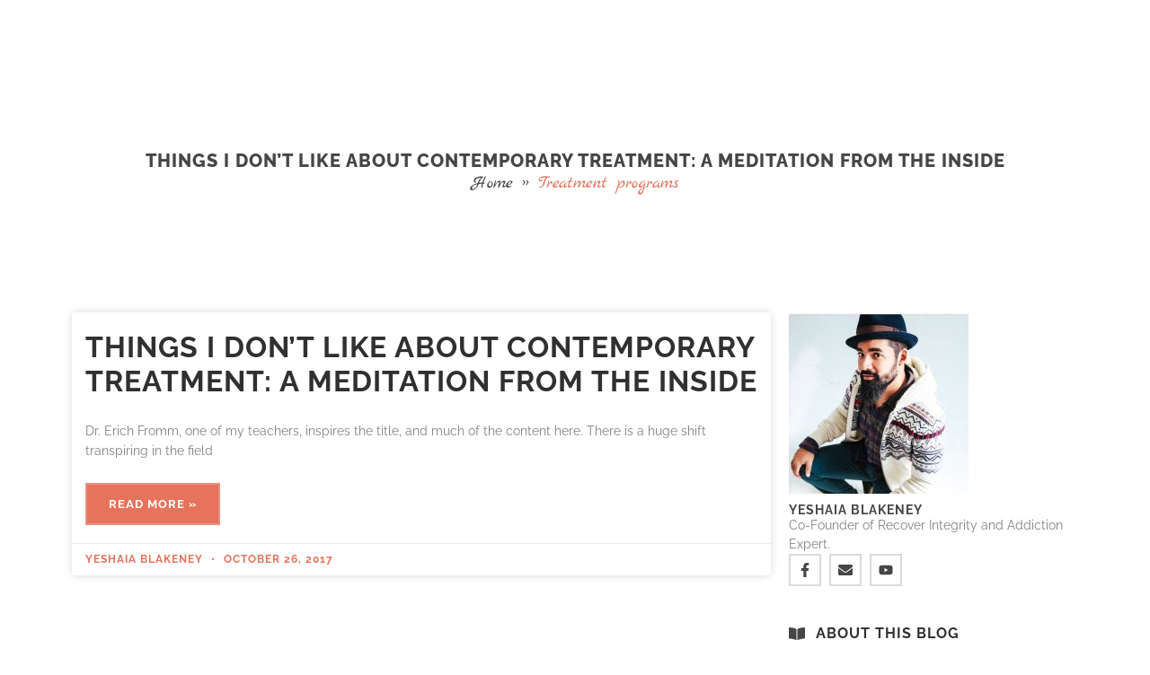

--- FILE ---
content_type: text/html; charset=UTF-8
request_url: https://www.recoverintegrity.com/tag/treatment-programs/
body_size: 37147
content:
<!doctype html>
<html lang="en-US">
<head><meta charset="UTF-8"><script>if(navigator.userAgent.match(/MSIE|Internet Explorer/i)||navigator.userAgent.match(/Trident\/7\..*?rv:11/i)){var href=document.location.href;if(!href.match(/[?&]nowprocket/)){if(href.indexOf("?")==-1){if(href.indexOf("#")==-1){document.location.href=href+"?nowprocket=1"}else{document.location.href=href.replace("#","?nowprocket=1#")}}else{if(href.indexOf("#")==-1){document.location.href=href+"&nowprocket=1"}else{document.location.href=href.replace("#","&nowprocket=1#")}}}}</script><script>(()=>{class RocketLazyLoadScripts{constructor(){this.v="2.0.2",this.userEvents=["keydown","keyup","mousedown","mouseup","mousemove","mouseover","mouseenter","mouseout","mouseleave","touchmove","touchstart","touchend","touchcancel","wheel","click","dblclick","input","visibilitychange"],this.attributeEvents=["onblur","onclick","oncontextmenu","ondblclick","onfocus","onmousedown","onmouseenter","onmouseleave","onmousemove","onmouseout","onmouseover","onmouseup","onmousewheel","onscroll","onsubmit"]}async t(){this.i(),this.o(),/iP(ad|hone)/.test(navigator.userAgent)&&this.h(),this.u(),this.l(this),this.m(),this.k(this),this.p(this),this._(),await Promise.all([this.R(),this.L()]),this.lastBreath=Date.now(),this.S(this),this.P(),this.D(),this.O(),this.M(),await this.C(this.delayedScripts.normal),await this.C(this.delayedScripts.defer),await this.C(this.delayedScripts.async),this.T("domReady"),await this.F(),await this.j(),await this.I(),this.T("windowLoad"),await this.A(),window.dispatchEvent(new Event("rocket-allScriptsLoaded")),this.everythingLoaded=!0,this.lastTouchEnd&&await new Promise((t=>setTimeout(t,500-Date.now()+this.lastTouchEnd))),this.H(),this.T("all"),this.U(),this.W()}i(){this.CSPIssue=sessionStorage.getItem("rocketCSPIssue"),document.addEventListener("securitypolicyviolation",(t=>{this.CSPIssue||"script-src-elem"!==t.violatedDirective||"data"!==t.blockedURI||(this.CSPIssue=!0,sessionStorage.setItem("rocketCSPIssue",!0))}),{isRocket:!0})}o(){window.addEventListener("pageshow",(t=>{this.persisted=t.persisted,this.realWindowLoadedFired=!0}),{isRocket:!0}),window.addEventListener("pagehide",(()=>{this.onFirstUserAction=null}),{isRocket:!0})}h(){let t;function e(e){t=e}window.addEventListener("touchstart",e,{isRocket:!0}),window.addEventListener("touchend",(function i(o){Math.abs(o.changedTouches[0].pageX-t.changedTouches[0].pageX)<10&&Math.abs(o.changedTouches[0].pageY-t.changedTouches[0].pageY)<10&&o.timeStamp-t.timeStamp<200&&(o.target.dispatchEvent(new PointerEvent("click",{target:o.target,bubbles:!0,cancelable:!0})),event.preventDefault(),window.removeEventListener("touchstart",e,{isRocket:!0}),window.removeEventListener("touchend",i,{isRocket:!0}))}),{isRocket:!0})}q(t){this.userActionTriggered||("mousemove"!==t.type||this.firstMousemoveIgnored?"keyup"===t.type||"mouseover"===t.type||"mouseout"===t.type||(this.userActionTriggered=!0,this.onFirstUserAction&&this.onFirstUserAction()):this.firstMousemoveIgnored=!0),"click"===t.type&&t.preventDefault(),this.savedUserEvents.length>0&&(t.stopPropagation(),t.stopImmediatePropagation()),"touchstart"===this.lastEvent&&"touchend"===t.type&&(this.lastTouchEnd=Date.now()),"click"===t.type&&(this.lastTouchEnd=0),this.lastEvent=t.type,this.savedUserEvents.push(t)}u(){this.savedUserEvents=[],this.userEventHandler=this.q.bind(this),this.userEvents.forEach((t=>window.addEventListener(t,this.userEventHandler,{passive:!1,isRocket:!0})))}U(){this.userEvents.forEach((t=>window.removeEventListener(t,this.userEventHandler,{passive:!1,isRocket:!0}))),this.savedUserEvents.forEach((t=>{t.target.dispatchEvent(new window[t.constructor.name](t.type,t))}))}m(){this.eventsMutationObserver=new MutationObserver((t=>{const e="return false";for(const i of t){if("attributes"===i.type){const t=i.target.getAttribute(i.attributeName);t&&t!==e&&(i.target.setAttribute("data-rocket-"+i.attributeName,t),i.target.setAttribute(i.attributeName,e))}"childList"===i.type&&i.addedNodes.forEach((t=>{if(t.nodeType===Node.ELEMENT_NODE)for(const i of t.attributes)this.attributeEvents.includes(i.name)&&i.value&&""!==i.value&&(t.setAttribute("data-rocket-"+i.name,i.value),t.setAttribute(i.name,e))}))}})),this.eventsMutationObserver.observe(document,{subtree:!0,childList:!0,attributeFilter:this.attributeEvents})}H(){this.eventsMutationObserver.disconnect(),this.attributeEvents.forEach((t=>{document.querySelectorAll("[data-rocket-"+t+"]").forEach((e=>{e.setAttribute(t,e.getAttribute("data-rocket-"+t)),e.removeAttribute("data-rocket-"+t)}))}))}k(t){Object.defineProperty(HTMLElement.prototype,"onclick",{get(){return this.rocketonclick},set(e){this.rocketonclick=e,this.setAttribute(t.everythingLoaded?"onclick":"data-rocket-onclick","this.rocketonclick(event)")}})}S(t){function e(e,i){let o=e[i];e[i]=null,Object.defineProperty(e,i,{get:()=>o,set(s){t.everythingLoaded?o=s:e["rocket"+i]=o=s}})}e(document,"onreadystatechange"),e(window,"onload"),e(window,"onpageshow");try{Object.defineProperty(document,"readyState",{get:()=>t.rocketReadyState,set(e){t.rocketReadyState=e},configurable:!0}),document.readyState="loading"}catch(t){console.log("WPRocket DJE readyState conflict, bypassing")}}l(t){this.originalAddEventListener=EventTarget.prototype.addEventListener,this.originalRemoveEventListener=EventTarget.prototype.removeEventListener,this.savedEventListeners=[],EventTarget.prototype.addEventListener=function(e,i,o){o&&o.isRocket||!t.B(e,this)&&!t.userEvents.includes(e)||t.B(e,this)&&!t.userActionTriggered||e.startsWith("rocket-")?t.originalAddEventListener.call(this,e,i,o):t.savedEventListeners.push({target:this,remove:!1,type:e,func:i,options:o})},EventTarget.prototype.removeEventListener=function(e,i,o){o&&o.isRocket||!t.B(e,this)&&!t.userEvents.includes(e)||t.B(e,this)&&!t.userActionTriggered||e.startsWith("rocket-")?t.originalRemoveEventListener.call(this,e,i,o):t.savedEventListeners.push({target:this,remove:!0,type:e,func:i,options:o})}}T(t){"all"===t&&(EventTarget.prototype.addEventListener=this.originalAddEventListener,EventTarget.prototype.removeEventListener=this.originalRemoveEventListener),this.savedEventListeners=this.savedEventListeners.filter((e=>{let i=e.type,o=e.target||window;return"domReady"===t&&"DOMContentLoaded"!==i&&"readystatechange"!==i||("windowLoad"===t&&"load"!==i&&"readystatechange"!==i&&"pageshow"!==i||(this.B(i,o)&&(i="rocket-"+i),e.remove?o.removeEventListener(i,e.func,e.options):o.addEventListener(i,e.func,e.options),!1))}))}p(t){let e;function i(e){return t.everythingLoaded?e:e.split(" ").map((t=>"load"===t||t.startsWith("load.")?"rocket-jquery-load":t)).join(" ")}function o(o){function s(e){const s=o.fn[e];o.fn[e]=o.fn.init.prototype[e]=function(){return this[0]===window&&t.userActionTriggered&&("string"==typeof arguments[0]||arguments[0]instanceof String?arguments[0]=i(arguments[0]):"object"==typeof arguments[0]&&Object.keys(arguments[0]).forEach((t=>{const e=arguments[0][t];delete arguments[0][t],arguments[0][i(t)]=e}))),s.apply(this,arguments),this}}if(o&&o.fn&&!t.allJQueries.includes(o)){const e={DOMContentLoaded:[],"rocket-DOMContentLoaded":[]};for(const t in e)document.addEventListener(t,(()=>{e[t].forEach((t=>t()))}),{isRocket:!0});o.fn.ready=o.fn.init.prototype.ready=function(i){function s(){parseInt(o.fn.jquery)>2?setTimeout((()=>i.bind(document)(o))):i.bind(document)(o)}return t.realDomReadyFired?!t.userActionTriggered||t.fauxDomReadyFired?s():e["rocket-DOMContentLoaded"].push(s):e.DOMContentLoaded.push(s),o([])},s("on"),s("one"),s("off"),t.allJQueries.push(o)}e=o}t.allJQueries=[],o(window.jQuery),Object.defineProperty(window,"jQuery",{get:()=>e,set(t){o(t)}})}P(){const t=new Map;document.write=document.writeln=function(e){const i=document.currentScript,o=document.createRange(),s=i.parentElement;let n=t.get(i);void 0===n&&(n=i.nextSibling,t.set(i,n));const a=document.createDocumentFragment();o.setStart(a,0),a.appendChild(o.createContextualFragment(e)),s.insertBefore(a,n)}}async R(){return new Promise((t=>{this.userActionTriggered?t():this.onFirstUserAction=t}))}async L(){return new Promise((t=>{document.addEventListener("DOMContentLoaded",(()=>{this.realDomReadyFired=!0,t()}),{isRocket:!0})}))}async I(){return this.realWindowLoadedFired?Promise.resolve():new Promise((t=>{window.addEventListener("load",t,{isRocket:!0})}))}M(){this.pendingScripts=[];this.scriptsMutationObserver=new MutationObserver((t=>{for(const e of t)e.addedNodes.forEach((t=>{"SCRIPT"!==t.tagName||t.noModule||t.isWPRocket||this.pendingScripts.push({script:t,promise:new Promise((e=>{const i=()=>{const i=this.pendingScripts.findIndex((e=>e.script===t));i>=0&&this.pendingScripts.splice(i,1),e()};t.addEventListener("load",i,{isRocket:!0}),t.addEventListener("error",i,{isRocket:!0}),setTimeout(i,1e3)}))})}))})),this.scriptsMutationObserver.observe(document,{childList:!0,subtree:!0})}async j(){await this.J(),this.pendingScripts.length?(await this.pendingScripts[0].promise,await this.j()):this.scriptsMutationObserver.disconnect()}D(){this.delayedScripts={normal:[],async:[],defer:[]},document.querySelectorAll("script[type$=rocketlazyloadscript]").forEach((t=>{t.hasAttribute("data-rocket-src")?t.hasAttribute("async")&&!1!==t.async?this.delayedScripts.async.push(t):t.hasAttribute("defer")&&!1!==t.defer||"module"===t.getAttribute("data-rocket-type")?this.delayedScripts.defer.push(t):this.delayedScripts.normal.push(t):this.delayedScripts.normal.push(t)}))}async _(){await this.L();let t=[];document.querySelectorAll("script[type$=rocketlazyloadscript][data-rocket-src]").forEach((e=>{let i=e.getAttribute("data-rocket-src");if(i&&!i.startsWith("data:")){i.startsWith("//")&&(i=location.protocol+i);try{const o=new URL(i).origin;o!==location.origin&&t.push({src:o,crossOrigin:e.crossOrigin||"module"===e.getAttribute("data-rocket-type")})}catch(t){}}})),t=[...new Map(t.map((t=>[JSON.stringify(t),t]))).values()],this.N(t,"preconnect")}async $(t){if(await this.G(),!0!==t.noModule||!("noModule"in HTMLScriptElement.prototype))return new Promise((e=>{let i;function o(){(i||t).setAttribute("data-rocket-status","executed"),e()}try{if(navigator.userAgent.includes("Firefox/")||""===navigator.vendor||this.CSPIssue)i=document.createElement("script"),[...t.attributes].forEach((t=>{let e=t.nodeName;"type"!==e&&("data-rocket-type"===e&&(e="type"),"data-rocket-src"===e&&(e="src"),i.setAttribute(e,t.nodeValue))})),t.text&&(i.text=t.text),t.nonce&&(i.nonce=t.nonce),i.hasAttribute("src")?(i.addEventListener("load",o,{isRocket:!0}),i.addEventListener("error",(()=>{i.setAttribute("data-rocket-status","failed-network"),e()}),{isRocket:!0}),setTimeout((()=>{i.isConnected||e()}),1)):(i.text=t.text,o()),i.isWPRocket=!0,t.parentNode.replaceChild(i,t);else{const i=t.getAttribute("data-rocket-type"),s=t.getAttribute("data-rocket-src");i?(t.type=i,t.removeAttribute("data-rocket-type")):t.removeAttribute("type"),t.addEventListener("load",o,{isRocket:!0}),t.addEventListener("error",(i=>{this.CSPIssue&&i.target.src.startsWith("data:")?(console.log("WPRocket: CSP fallback activated"),t.removeAttribute("src"),this.$(t).then(e)):(t.setAttribute("data-rocket-status","failed-network"),e())}),{isRocket:!0}),s?(t.fetchPriority="high",t.removeAttribute("data-rocket-src"),t.src=s):t.src="data:text/javascript;base64,"+window.btoa(unescape(encodeURIComponent(t.text)))}}catch(i){t.setAttribute("data-rocket-status","failed-transform"),e()}}));t.setAttribute("data-rocket-status","skipped")}async C(t){const e=t.shift();return e?(e.isConnected&&await this.$(e),this.C(t)):Promise.resolve()}O(){this.N([...this.delayedScripts.normal,...this.delayedScripts.defer,...this.delayedScripts.async],"preload")}N(t,e){this.trash=this.trash||[];let i=!0;var o=document.createDocumentFragment();t.forEach((t=>{const s=t.getAttribute&&t.getAttribute("data-rocket-src")||t.src;if(s&&!s.startsWith("data:")){const n=document.createElement("link");n.href=s,n.rel=e,"preconnect"!==e&&(n.as="script",n.fetchPriority=i?"high":"low"),t.getAttribute&&"module"===t.getAttribute("data-rocket-type")&&(n.crossOrigin=!0),t.crossOrigin&&(n.crossOrigin=t.crossOrigin),t.integrity&&(n.integrity=t.integrity),t.nonce&&(n.nonce=t.nonce),o.appendChild(n),this.trash.push(n),i=!1}})),document.head.appendChild(o)}W(){this.trash.forEach((t=>t.remove()))}async F(){try{document.readyState="interactive"}catch(t){}this.fauxDomReadyFired=!0;try{await this.G(),document.dispatchEvent(new Event("rocket-readystatechange")),await this.G(),document.rocketonreadystatechange&&document.rocketonreadystatechange(),await this.G(),document.dispatchEvent(new Event("rocket-DOMContentLoaded")),await this.G(),window.dispatchEvent(new Event("rocket-DOMContentLoaded"))}catch(t){console.error(t)}}async A(){try{document.readyState="complete"}catch(t){}try{await this.G(),document.dispatchEvent(new Event("rocket-readystatechange")),await this.G(),document.rocketonreadystatechange&&document.rocketonreadystatechange(),await this.G(),window.dispatchEvent(new Event("rocket-load")),await this.G(),window.rocketonload&&window.rocketonload(),await this.G(),this.allJQueries.forEach((t=>t(window).trigger("rocket-jquery-load"))),await this.G();const t=new Event("rocket-pageshow");t.persisted=this.persisted,window.dispatchEvent(t),await this.G(),window.rocketonpageshow&&window.rocketonpageshow({persisted:this.persisted})}catch(t){console.error(t)}}async G(){Date.now()-this.lastBreath>45&&(await this.J(),this.lastBreath=Date.now())}async J(){return document.hidden?new Promise((t=>setTimeout(t))):new Promise((t=>requestAnimationFrame(t)))}B(t,e){return e===document&&"readystatechange"===t||(e===document&&"DOMContentLoaded"===t||(e===window&&"DOMContentLoaded"===t||(e===window&&"load"===t||e===window&&"pageshow"===t)))}static run(){(new RocketLazyLoadScripts).t()}}RocketLazyLoadScripts.run()})();</script>
	
	<meta name="viewport" content="width=device-width, initial-scale=1">
	<link rel="profile" href="https://gmpg.org/xfn/11">
	<meta name='robots' content='index, follow, max-image-preview:large, max-snippet:-1, max-video-preview:-1' />

            <script data-no-defer="1" data-ezscrex="false" data-cfasync="false" data-pagespeed-no-defer data-cookieconsent="ignore">
                var ctPublicFunctions = {"_ajax_nonce":"3fa8ecd814","_rest_nonce":"4631226369","_ajax_url":"\/wp-admin\/admin-ajax.php","_rest_url":"https:\/\/www.recoverintegrity.com\/wp-json\/","data__cookies_type":"none","data__ajax_type":"rest","data__bot_detector_enabled":"1","data__frontend_data_log_enabled":1,"cookiePrefix":"","wprocket_detected":true,"host_url":"www.recoverintegrity.com","text__ee_click_to_select":"Click to select the whole data","text__ee_original_email":"The complete one is","text__ee_got_it":"Got it","text__ee_blocked":"Blocked","text__ee_cannot_connect":"Cannot connect","text__ee_cannot_decode":"Can not decode email. Unknown reason","text__ee_email_decoder":"CleanTalk email decoder","text__ee_wait_for_decoding":"The magic is on the way!","text__ee_decoding_process":"Please wait a few seconds while we decode the contact data."}
            </script>
        
            <script data-no-defer="1" data-ezscrex="false" data-cfasync="false" data-pagespeed-no-defer data-cookieconsent="ignore">
                var ctPublic = {"_ajax_nonce":"3fa8ecd814","settings__forms__check_internal":"0","settings__forms__check_external":"0","settings__forms__force_protection":"0","settings__forms__search_test":"1","settings__forms__wc_add_to_cart":"0","settings__data__bot_detector_enabled":"1","settings__sfw__anti_crawler":0,"blog_home":"https:\/\/www.recoverintegrity.com\/","pixel__setting":"3","pixel__enabled":true,"pixel__url":null,"data__email_check_before_post":"1","data__email_check_exist_post":"1","data__cookies_type":"none","data__key_is_ok":true,"data__visible_fields_required":true,"wl_brandname":"Anti-Spam by CleanTalk","wl_brandname_short":"CleanTalk","ct_checkjs_key":"1683dd3fa9ee62387cafbf0f6a7e32fdd27cad6a2e105e6753ed2415e6126ffd","emailEncoderPassKey":"ef2ad490fcac4053967db78e016ec3b6","bot_detector_forms_excluded":"W10=","advancedCacheExists":true,"varnishCacheExists":false,"wc_ajax_add_to_cart":false}
            </script>
        
	<!-- This site is optimized with the Yoast SEO plugin v26.7 - https://yoast.com/wordpress/plugins/seo/ -->
	<title>Treatment programs Archives - Recover Integrity Addiction Treatment</title>
	<link rel="canonical" href="https://www.recoverintegrity.com/tag/treatment-programs/" />
	<meta property="og:locale" content="en_US" />
	<meta property="og:type" content="article" />
	<meta property="og:title" content="Treatment programs Archives - Recover Integrity Addiction Treatment" />
	<meta property="og:url" content="https://www.recoverintegrity.com/tag/treatment-programs/" />
	<meta property="og:site_name" content="Recover Integrity Addiction Treatment" />
	<meta name="twitter:card" content="summary_large_image" />
	<meta name="twitter:site" content="@RecoverIntgrty" />
	<script type="application/ld+json" class="yoast-schema-graph">{"@context":"https://schema.org","@graph":[{"@type":"CollectionPage","@id":"https://www.recoverintegrity.com/tag/treatment-programs/","url":"https://www.recoverintegrity.com/tag/treatment-programs/","name":"Treatment programs Archives - Recover Integrity Addiction Treatment","isPartOf":{"@id":"https://www.recoverintegrity.com/#website"},"breadcrumb":{"@id":"https://www.recoverintegrity.com/tag/treatment-programs/#breadcrumb"},"inLanguage":"en-US"},{"@type":"BreadcrumbList","@id":"https://www.recoverintegrity.com/tag/treatment-programs/#breadcrumb","itemListElement":[{"@type":"ListItem","position":1,"name":"Home","item":"https://www.recoverintegrity.com/"},{"@type":"ListItem","position":2,"name":"Treatment programs"}]},{"@type":"WebSite","@id":"https://www.recoverintegrity.com/#website","url":"https://www.recoverintegrity.com/","name":"Recover Integrity Addiction Treatment","description":"Dual Diagnosis Treatment For Men","publisher":{"@id":"https://www.recoverintegrity.com/#organization"},"potentialAction":[{"@type":"SearchAction","target":{"@type":"EntryPoint","urlTemplate":"https://www.recoverintegrity.com/?s={search_term_string}"},"query-input":{"@type":"PropertyValueSpecification","valueRequired":true,"valueName":"search_term_string"}}],"inLanguage":"en-US"},{"@type":"Organization","@id":"https://www.recoverintegrity.com/#organization","name":"Recover Integrity Addiction Treatment","url":"https://www.recoverintegrity.com/","logo":{"@type":"ImageObject","inLanguage":"en-US","@id":"https://www.recoverintegrity.com/#/schema/logo/image/","url":"https://recoverintegrity.com/wp-content/uploads/2025/02/RI_iconv1_blue.png","contentUrl":"https://recoverintegrity.com/wp-content/uploads/2025/02/RI_iconv1_blue.png","width":90,"height":120,"caption":"Recover Integrity Addiction Treatment"},"image":{"@id":"https://www.recoverintegrity.com/#/schema/logo/image/"},"sameAs":["https://www.facebook.com/recoverintegrity/","https://x.com/RecoverIntgrty","https://www.instagram.com/recoverintegrity/","https://www.linkedin.com/company/recover-integrity/","https://www.youtube.com/channel/UC9uuE89xusvv8At-Mzm_sRA/featured"]}]}</script>
	<!-- / Yoast SEO plugin. -->


<link rel='dns-prefetch' href='//static.addtoany.com' />
<link rel='dns-prefetch' href='//www.recoverintegrity.com' />
<link rel='dns-prefetch' href='//fd.cleantalk.org' />
<link rel='dns-prefetch' href='//fonts.googleapis.com' />
<link rel="alternate" type="application/rss+xml" title="Recover Integrity Addiction Treatment &raquo; Feed" href="https://www.recoverintegrity.com/feed/" />
<link rel="alternate" type="application/rss+xml" title="Recover Integrity Addiction Treatment &raquo; Comments Feed" href="https://www.recoverintegrity.com/comments/feed/" />
<link rel="alternate" type="application/rss+xml" title="Recover Integrity Addiction Treatment &raquo; Treatment programs Tag Feed" href="https://www.recoverintegrity.com/tag/treatment-programs/feed/" />
<style id='wp-img-auto-sizes-contain-inline-css'>
img:is([sizes=auto i],[sizes^="auto," i]){contain-intrinsic-size:3000px 1500px}
/*# sourceURL=wp-img-auto-sizes-contain-inline-css */
</style>
<style id='wp-emoji-styles-inline-css'>

	img.wp-smiley, img.emoji {
		display: inline !important;
		border: none !important;
		box-shadow: none !important;
		height: 1em !important;
		width: 1em !important;
		margin: 0 0.07em !important;
		vertical-align: -0.1em !important;
		background: none !important;
		padding: 0 !important;
	}
/*# sourceURL=wp-emoji-styles-inline-css */
</style>
<link rel='stylesheet' id='wp-block-library-css' href='https://www.recoverintegrity.com/wp-includes/css/dist/block-library/style.min.css?ver=6.9' media='all' />
<style id='global-styles-inline-css'>
:root{--wp--preset--aspect-ratio--square: 1;--wp--preset--aspect-ratio--4-3: 4/3;--wp--preset--aspect-ratio--3-4: 3/4;--wp--preset--aspect-ratio--3-2: 3/2;--wp--preset--aspect-ratio--2-3: 2/3;--wp--preset--aspect-ratio--16-9: 16/9;--wp--preset--aspect-ratio--9-16: 9/16;--wp--preset--color--black: #000000;--wp--preset--color--cyan-bluish-gray: #abb8c3;--wp--preset--color--white: #ffffff;--wp--preset--color--pale-pink: #f78da7;--wp--preset--color--vivid-red: #cf2e2e;--wp--preset--color--luminous-vivid-orange: #ff6900;--wp--preset--color--luminous-vivid-amber: #fcb900;--wp--preset--color--light-green-cyan: #7bdcb5;--wp--preset--color--vivid-green-cyan: #00d084;--wp--preset--color--pale-cyan-blue: #8ed1fc;--wp--preset--color--vivid-cyan-blue: #0693e3;--wp--preset--color--vivid-purple: #9b51e0;--wp--preset--gradient--vivid-cyan-blue-to-vivid-purple: linear-gradient(135deg,rgb(6,147,227) 0%,rgb(155,81,224) 100%);--wp--preset--gradient--light-green-cyan-to-vivid-green-cyan: linear-gradient(135deg,rgb(122,220,180) 0%,rgb(0,208,130) 100%);--wp--preset--gradient--luminous-vivid-amber-to-luminous-vivid-orange: linear-gradient(135deg,rgb(252,185,0) 0%,rgb(255,105,0) 100%);--wp--preset--gradient--luminous-vivid-orange-to-vivid-red: linear-gradient(135deg,rgb(255,105,0) 0%,rgb(207,46,46) 100%);--wp--preset--gradient--very-light-gray-to-cyan-bluish-gray: linear-gradient(135deg,rgb(238,238,238) 0%,rgb(169,184,195) 100%);--wp--preset--gradient--cool-to-warm-spectrum: linear-gradient(135deg,rgb(74,234,220) 0%,rgb(151,120,209) 20%,rgb(207,42,186) 40%,rgb(238,44,130) 60%,rgb(251,105,98) 80%,rgb(254,248,76) 100%);--wp--preset--gradient--blush-light-purple: linear-gradient(135deg,rgb(255,206,236) 0%,rgb(152,150,240) 100%);--wp--preset--gradient--blush-bordeaux: linear-gradient(135deg,rgb(254,205,165) 0%,rgb(254,45,45) 50%,rgb(107,0,62) 100%);--wp--preset--gradient--luminous-dusk: linear-gradient(135deg,rgb(255,203,112) 0%,rgb(199,81,192) 50%,rgb(65,88,208) 100%);--wp--preset--gradient--pale-ocean: linear-gradient(135deg,rgb(255,245,203) 0%,rgb(182,227,212) 50%,rgb(51,167,181) 100%);--wp--preset--gradient--electric-grass: linear-gradient(135deg,rgb(202,248,128) 0%,rgb(113,206,126) 100%);--wp--preset--gradient--midnight: linear-gradient(135deg,rgb(2,3,129) 0%,rgb(40,116,252) 100%);--wp--preset--font-size--small: 13px;--wp--preset--font-size--medium: 20px;--wp--preset--font-size--large: 36px;--wp--preset--font-size--x-large: 42px;--wp--preset--spacing--20: 0.44rem;--wp--preset--spacing--30: 0.67rem;--wp--preset--spacing--40: 1rem;--wp--preset--spacing--50: 1.5rem;--wp--preset--spacing--60: 2.25rem;--wp--preset--spacing--70: 3.38rem;--wp--preset--spacing--80: 5.06rem;--wp--preset--shadow--natural: 6px 6px 9px rgba(0, 0, 0, 0.2);--wp--preset--shadow--deep: 12px 12px 50px rgba(0, 0, 0, 0.4);--wp--preset--shadow--sharp: 6px 6px 0px rgba(0, 0, 0, 0.2);--wp--preset--shadow--outlined: 6px 6px 0px -3px rgb(255, 255, 255), 6px 6px rgb(0, 0, 0);--wp--preset--shadow--crisp: 6px 6px 0px rgb(0, 0, 0);}:root { --wp--style--global--content-size: 800px;--wp--style--global--wide-size: 1200px; }:where(body) { margin: 0; }.wp-site-blocks > .alignleft { float: left; margin-right: 2em; }.wp-site-blocks > .alignright { float: right; margin-left: 2em; }.wp-site-blocks > .aligncenter { justify-content: center; margin-left: auto; margin-right: auto; }:where(.wp-site-blocks) > * { margin-block-start: 24px; margin-block-end: 0; }:where(.wp-site-blocks) > :first-child { margin-block-start: 0; }:where(.wp-site-blocks) > :last-child { margin-block-end: 0; }:root { --wp--style--block-gap: 24px; }:root :where(.is-layout-flow) > :first-child{margin-block-start: 0;}:root :where(.is-layout-flow) > :last-child{margin-block-end: 0;}:root :where(.is-layout-flow) > *{margin-block-start: 24px;margin-block-end: 0;}:root :where(.is-layout-constrained) > :first-child{margin-block-start: 0;}:root :where(.is-layout-constrained) > :last-child{margin-block-end: 0;}:root :where(.is-layout-constrained) > *{margin-block-start: 24px;margin-block-end: 0;}:root :where(.is-layout-flex){gap: 24px;}:root :where(.is-layout-grid){gap: 24px;}.is-layout-flow > .alignleft{float: left;margin-inline-start: 0;margin-inline-end: 2em;}.is-layout-flow > .alignright{float: right;margin-inline-start: 2em;margin-inline-end: 0;}.is-layout-flow > .aligncenter{margin-left: auto !important;margin-right: auto !important;}.is-layout-constrained > .alignleft{float: left;margin-inline-start: 0;margin-inline-end: 2em;}.is-layout-constrained > .alignright{float: right;margin-inline-start: 2em;margin-inline-end: 0;}.is-layout-constrained > .aligncenter{margin-left: auto !important;margin-right: auto !important;}.is-layout-constrained > :where(:not(.alignleft):not(.alignright):not(.alignfull)){max-width: var(--wp--style--global--content-size);margin-left: auto !important;margin-right: auto !important;}.is-layout-constrained > .alignwide{max-width: var(--wp--style--global--wide-size);}body .is-layout-flex{display: flex;}.is-layout-flex{flex-wrap: wrap;align-items: center;}.is-layout-flex > :is(*, div){margin: 0;}body .is-layout-grid{display: grid;}.is-layout-grid > :is(*, div){margin: 0;}body{padding-top: 0px;padding-right: 0px;padding-bottom: 0px;padding-left: 0px;}a:where(:not(.wp-element-button)){text-decoration: underline;}:root :where(.wp-element-button, .wp-block-button__link){background-color: #32373c;border-width: 0;color: #fff;font-family: inherit;font-size: inherit;font-style: inherit;font-weight: inherit;letter-spacing: inherit;line-height: inherit;padding-top: calc(0.667em + 2px);padding-right: calc(1.333em + 2px);padding-bottom: calc(0.667em + 2px);padding-left: calc(1.333em + 2px);text-decoration: none;text-transform: inherit;}.has-black-color{color: var(--wp--preset--color--black) !important;}.has-cyan-bluish-gray-color{color: var(--wp--preset--color--cyan-bluish-gray) !important;}.has-white-color{color: var(--wp--preset--color--white) !important;}.has-pale-pink-color{color: var(--wp--preset--color--pale-pink) !important;}.has-vivid-red-color{color: var(--wp--preset--color--vivid-red) !important;}.has-luminous-vivid-orange-color{color: var(--wp--preset--color--luminous-vivid-orange) !important;}.has-luminous-vivid-amber-color{color: var(--wp--preset--color--luminous-vivid-amber) !important;}.has-light-green-cyan-color{color: var(--wp--preset--color--light-green-cyan) !important;}.has-vivid-green-cyan-color{color: var(--wp--preset--color--vivid-green-cyan) !important;}.has-pale-cyan-blue-color{color: var(--wp--preset--color--pale-cyan-blue) !important;}.has-vivid-cyan-blue-color{color: var(--wp--preset--color--vivid-cyan-blue) !important;}.has-vivid-purple-color{color: var(--wp--preset--color--vivid-purple) !important;}.has-black-background-color{background-color: var(--wp--preset--color--black) !important;}.has-cyan-bluish-gray-background-color{background-color: var(--wp--preset--color--cyan-bluish-gray) !important;}.has-white-background-color{background-color: var(--wp--preset--color--white) !important;}.has-pale-pink-background-color{background-color: var(--wp--preset--color--pale-pink) !important;}.has-vivid-red-background-color{background-color: var(--wp--preset--color--vivid-red) !important;}.has-luminous-vivid-orange-background-color{background-color: var(--wp--preset--color--luminous-vivid-orange) !important;}.has-luminous-vivid-amber-background-color{background-color: var(--wp--preset--color--luminous-vivid-amber) !important;}.has-light-green-cyan-background-color{background-color: var(--wp--preset--color--light-green-cyan) !important;}.has-vivid-green-cyan-background-color{background-color: var(--wp--preset--color--vivid-green-cyan) !important;}.has-pale-cyan-blue-background-color{background-color: var(--wp--preset--color--pale-cyan-blue) !important;}.has-vivid-cyan-blue-background-color{background-color: var(--wp--preset--color--vivid-cyan-blue) !important;}.has-vivid-purple-background-color{background-color: var(--wp--preset--color--vivid-purple) !important;}.has-black-border-color{border-color: var(--wp--preset--color--black) !important;}.has-cyan-bluish-gray-border-color{border-color: var(--wp--preset--color--cyan-bluish-gray) !important;}.has-white-border-color{border-color: var(--wp--preset--color--white) !important;}.has-pale-pink-border-color{border-color: var(--wp--preset--color--pale-pink) !important;}.has-vivid-red-border-color{border-color: var(--wp--preset--color--vivid-red) !important;}.has-luminous-vivid-orange-border-color{border-color: var(--wp--preset--color--luminous-vivid-orange) !important;}.has-luminous-vivid-amber-border-color{border-color: var(--wp--preset--color--luminous-vivid-amber) !important;}.has-light-green-cyan-border-color{border-color: var(--wp--preset--color--light-green-cyan) !important;}.has-vivid-green-cyan-border-color{border-color: var(--wp--preset--color--vivid-green-cyan) !important;}.has-pale-cyan-blue-border-color{border-color: var(--wp--preset--color--pale-cyan-blue) !important;}.has-vivid-cyan-blue-border-color{border-color: var(--wp--preset--color--vivid-cyan-blue) !important;}.has-vivid-purple-border-color{border-color: var(--wp--preset--color--vivid-purple) !important;}.has-vivid-cyan-blue-to-vivid-purple-gradient-background{background: var(--wp--preset--gradient--vivid-cyan-blue-to-vivid-purple) !important;}.has-light-green-cyan-to-vivid-green-cyan-gradient-background{background: var(--wp--preset--gradient--light-green-cyan-to-vivid-green-cyan) !important;}.has-luminous-vivid-amber-to-luminous-vivid-orange-gradient-background{background: var(--wp--preset--gradient--luminous-vivid-amber-to-luminous-vivid-orange) !important;}.has-luminous-vivid-orange-to-vivid-red-gradient-background{background: var(--wp--preset--gradient--luminous-vivid-orange-to-vivid-red) !important;}.has-very-light-gray-to-cyan-bluish-gray-gradient-background{background: var(--wp--preset--gradient--very-light-gray-to-cyan-bluish-gray) !important;}.has-cool-to-warm-spectrum-gradient-background{background: var(--wp--preset--gradient--cool-to-warm-spectrum) !important;}.has-blush-light-purple-gradient-background{background: var(--wp--preset--gradient--blush-light-purple) !important;}.has-blush-bordeaux-gradient-background{background: var(--wp--preset--gradient--blush-bordeaux) !important;}.has-luminous-dusk-gradient-background{background: var(--wp--preset--gradient--luminous-dusk) !important;}.has-pale-ocean-gradient-background{background: var(--wp--preset--gradient--pale-ocean) !important;}.has-electric-grass-gradient-background{background: var(--wp--preset--gradient--electric-grass) !important;}.has-midnight-gradient-background{background: var(--wp--preset--gradient--midnight) !important;}.has-small-font-size{font-size: var(--wp--preset--font-size--small) !important;}.has-medium-font-size{font-size: var(--wp--preset--font-size--medium) !important;}.has-large-font-size{font-size: var(--wp--preset--font-size--large) !important;}.has-x-large-font-size{font-size: var(--wp--preset--font-size--x-large) !important;}
:root :where(.wp-block-pullquote){font-size: 1.5em;line-height: 1.6;}
/*# sourceURL=global-styles-inline-css */
</style>
<link data-minify="1" rel='stylesheet' id='bcct_style-css' href='https://www.recoverintegrity.com/wp-content/cache/min/1/wp-content/plugins/better-click-to-tweet/assets/css/styles.css?ver=1760065449' media='all' />
<link rel='stylesheet' id='cleantalk-public-css-css' href='https://www.recoverintegrity.com/wp-content/cache/background-css/1/www.recoverintegrity.com/wp-content/plugins/cleantalk-spam-protect/css/cleantalk-public.min.css?ver=6.70.1_1766172898&wpr_t=1767950063' media='all' />
<link rel='stylesheet' id='cleantalk-email-decoder-css-css' href='https://www.recoverintegrity.com/wp-content/plugins/cleantalk-spam-protect/css/cleantalk-email-decoder.min.css?ver=6.70.1_1766172898' media='all' />
<link data-minify="1" rel='stylesheet' id='hello-elementor-css' href='https://www.recoverintegrity.com/wp-content/cache/min/1/wp-content/themes/hello-elementor/assets/css/reset.css?ver=1760065449' media='all' />
<link data-minify="1" rel='stylesheet' id='hello-elementor-theme-style-css' href='https://www.recoverintegrity.com/wp-content/cache/min/1/wp-content/themes/hello-elementor/assets/css/theme.css?ver=1760065449' media='all' />
<link data-minify="1" rel='stylesheet' id='hello-elementor-header-footer-css' href='https://www.recoverintegrity.com/wp-content/cache/min/1/wp-content/themes/hello-elementor/assets/css/header-footer.css?ver=1760065449' media='all' />
<link rel='stylesheet' id='chld_thm_cfg_child-css' href='https://www.recoverintegrity.com/wp-content/themes/hello-elementor-child/style.css?ver=6.9' media='all' />
<link rel='stylesheet' id='elementor-frontend-css' href='https://www.recoverintegrity.com/wp-content/uploads/elementor/css/custom-frontend.min.css?ver=1767944190' media='all' />
<style id='elementor-frontend-inline-css'>
.elementor-kit-7{--e-global-color-primary:#E5735C;--e-global-color-secondary:#303030;--e-global-color-text:#464646;--e-global-color-accent:#FFBA50;--e-global-color-6cdac91:#F7F7F7;--e-global-typography-primary-font-family:"Raleway";--e-global-typography-primary-font-weight:400;--e-global-typography-secondary-font-family:"Raleway";--e-global-typography-secondary-font-weight:400;--e-global-typography-text-font-family:"Raleway";--e-global-typography-text-font-size:16px;--e-global-typography-text-font-weight:400;--e-global-typography-accent-font-family:"Raleway";--e-global-typography-accent-font-weight:500;font-family:"Raleway", Sans-serif;}.elementor-kit-7 e-page-transition{background-color:#FFBC7D;}.elementor-kit-7 a{color:var( --e-global-color-primary );}.elementor-kit-7 a:hover{color:var( --e-global-color-accent );font-family:"Raleway", Sans-serif;}.elementor-kit-7 h1{font-family:"Raleway", Sans-serif;font-size:36px;}.elementor-kit-7 h2{font-family:"Raleway", Sans-serif;font-size:34px;}.elementor-kit-7 h3{font-family:"Raleway", Sans-serif;font-size:30px;}.elementor-kit-7 h4{font-family:"Raleway", Sans-serif;font-size:28px;}.elementor-kit-7 h5{font-family:"Raleway", Sans-serif;font-size:24px;}.elementor-kit-7 h6{font-family:"Raleway", Sans-serif;font-size:20px;}.elementor-kit-7 button,.elementor-kit-7 input[type="button"],.elementor-kit-7 input[type="submit"],.elementor-kit-7 .elementor-button{font-family:"Raleway", Sans-serif;}.elementor-kit-7 label{font-family:"Raleway", Sans-serif;}.elementor-kit-7 input:not([type="button"]):not([type="submit"]),.elementor-kit-7 textarea,.elementor-kit-7 .elementor-field-textual{font-family:"Raleway", Sans-serif;color:var( --e-global-color-text );}.elementor-kit-7 input:focus:not([type="button"]):not([type="submit"]),.elementor-kit-7 textarea:focus,.elementor-kit-7 .elementor-field-textual:focus{color:var( --e-global-color-text );accent-color:var( --e-global-color-primary );background-color:#FFFFFF;}.elementor-section.elementor-section-boxed > .elementor-container{max-width:1140px;}.e-con{--container-max-width:1140px;}.elementor-widget:not(:last-child){margin-block-end:20px;}.elementor-element{--widgets-spacing:20px 20px;--widgets-spacing-row:20px;--widgets-spacing-column:20px;}{}h1.entry-title{display:var(--page-title-display);}.site-header .site-branding{flex-direction:column;align-items:stretch;}.site-header{padding-inline-end:0px;padding-inline-start:0px;}.site-footer .site-branding{flex-direction:column;align-items:stretch;}@media(max-width:1024px){.elementor-section.elementor-section-boxed > .elementor-container{max-width:1024px;}.e-con{--container-max-width:1024px;}}@media(max-width:767px){.elementor-section.elementor-section-boxed > .elementor-container{max-width:767px;}.e-con{--container-max-width:767px;}}
.elementor-15 .elementor-element.elementor-element-ed1b970{--display:flex;--position:absolute;--flex-direction:row;--container-widget-width:calc( ( 1 - var( --container-widget-flex-grow ) ) * 100% );--container-widget-height:100%;--container-widget-flex-grow:1;--container-widget-align-self:stretch;--flex-wrap-mobile:wrap;--justify-content:center;--align-items:center;--gap:10px 10px;--row-gap:10px;--column-gap:10px;border-style:solid;--border-style:solid;border-width:0px 0px 1px 0px;--border-top-width:0px;--border-right-width:0px;--border-bottom-width:1px;--border-left-width:0px;border-color:#FFFFFF4D;--border-color:#FFFFFF4D;top:0px;}.elementor-15 .elementor-element.elementor-element-ed1b970:not(.elementor-motion-effects-element-type-background), .elementor-15 .elementor-element.elementor-element-ed1b970 > .elementor-motion-effects-container > .elementor-motion-effects-layer{background-color:#FFFFFF0D;}body:not(.rtl) .elementor-15 .elementor-element.elementor-element-ed1b970{left:0px;}body.rtl .elementor-15 .elementor-element.elementor-element-ed1b970{right:0px;}.elementor-widget-nav-menu .elementor-nav-menu .elementor-item{font-family:var( --e-global-typography-primary-font-family ), Sans-serif;font-weight:var( --e-global-typography-primary-font-weight );}.elementor-widget-nav-menu .elementor-nav-menu--main .elementor-item{color:var( --e-global-color-text );fill:var( --e-global-color-text );}.elementor-widget-nav-menu .elementor-nav-menu--main .elementor-item:hover,
					.elementor-widget-nav-menu .elementor-nav-menu--main .elementor-item.elementor-item-active,
					.elementor-widget-nav-menu .elementor-nav-menu--main .elementor-item.highlighted,
					.elementor-widget-nav-menu .elementor-nav-menu--main .elementor-item:focus{color:var( --e-global-color-accent );fill:var( --e-global-color-accent );}.elementor-widget-nav-menu .elementor-nav-menu--main:not(.e--pointer-framed) .elementor-item:before,
					.elementor-widget-nav-menu .elementor-nav-menu--main:not(.e--pointer-framed) .elementor-item:after{background-color:var( --e-global-color-accent );}.elementor-widget-nav-menu .e--pointer-framed .elementor-item:before,
					.elementor-widget-nav-menu .e--pointer-framed .elementor-item:after{border-color:var( --e-global-color-accent );}.elementor-widget-nav-menu{--e-nav-menu-divider-color:var( --e-global-color-text );}.elementor-widget-nav-menu .elementor-nav-menu--dropdown .elementor-item, .elementor-widget-nav-menu .elementor-nav-menu--dropdown  .elementor-sub-item{font-family:var( --e-global-typography-accent-font-family ), Sans-serif;font-weight:var( --e-global-typography-accent-font-weight );}.elementor-15 .elementor-element.elementor-element-da737c0 .elementor-nav-menu .elementor-item{font-size:12px;font-weight:700;text-transform:uppercase;letter-spacing:1px;}.elementor-15 .elementor-element.elementor-element-da737c0 .elementor-nav-menu--main .elementor-item{color:#FFFFFF;fill:#FFFFFF;padding-left:20px;padding-right:20px;}.elementor-15 .elementor-element.elementor-element-da737c0 .elementor-nav-menu--main .elementor-item:hover,
					.elementor-15 .elementor-element.elementor-element-da737c0 .elementor-nav-menu--main .elementor-item.elementor-item-active,
					.elementor-15 .elementor-element.elementor-element-da737c0 .elementor-nav-menu--main .elementor-item.highlighted,
					.elementor-15 .elementor-element.elementor-element-da737c0 .elementor-nav-menu--main .elementor-item:focus{color:#FFFFFF;fill:#FFFFFF;}.elementor-15 .elementor-element.elementor-element-da737c0 .elementor-nav-menu--main .elementor-item.elementor-item-active{color:#FFFFFF;}.elementor-15 .elementor-element.elementor-element-da737c0{--e-nav-menu-horizontal-menu-item-margin:calc( 2px / 2 );}.elementor-15 .elementor-element.elementor-element-da737c0 .elementor-nav-menu--main:not(.elementor-nav-menu--layout-horizontal) .elementor-nav-menu > li:not(:last-child){margin-bottom:2px;}.elementor-15 .elementor-element.elementor-element-da737c0 .elementor-nav-menu--dropdown a, .elementor-15 .elementor-element.elementor-element-da737c0 .elementor-menu-toggle{color:#FFFFFF;fill:#FFFFFF;}.elementor-15 .elementor-element.elementor-element-da737c0 .elementor-nav-menu--dropdown{background-color:#BABABA;}.elementor-15 .elementor-element.elementor-element-da737c0 .elementor-nav-menu--dropdown a:hover,
					.elementor-15 .elementor-element.elementor-element-da737c0 .elementor-nav-menu--dropdown a:focus,
					.elementor-15 .elementor-element.elementor-element-da737c0 .elementor-nav-menu--dropdown a.elementor-item-active,
					.elementor-15 .elementor-element.elementor-element-da737c0 .elementor-nav-menu--dropdown a.highlighted,
					.elementor-15 .elementor-element.elementor-element-da737c0 .elementor-menu-toggle:hover,
					.elementor-15 .elementor-element.elementor-element-da737c0 .elementor-menu-toggle:focus{color:#FFFFFF;}.elementor-15 .elementor-element.elementor-element-da737c0 .elementor-nav-menu--dropdown a:hover,
					.elementor-15 .elementor-element.elementor-element-da737c0 .elementor-nav-menu--dropdown a:focus,
					.elementor-15 .elementor-element.elementor-element-da737c0 .elementor-nav-menu--dropdown a.elementor-item-active,
					.elementor-15 .elementor-element.elementor-element-da737c0 .elementor-nav-menu--dropdown a.highlighted{background-color:var( --e-global-color-primary );}.elementor-15 .elementor-element.elementor-element-da737c0 .elementor-nav-menu--dropdown a.elementor-item-active{color:#FFFFFF;background-color:var( --e-global-color-primary );}.elementor-15 .elementor-element.elementor-element-da737c0 .elementor-nav-menu--dropdown .elementor-item, .elementor-15 .elementor-element.elementor-element-da737c0 .elementor-nav-menu--dropdown  .elementor-sub-item{font-family:"Raleway", Sans-serif;font-size:12px;font-weight:700;text-transform:uppercase;letter-spacing:1px;}.elementor-15 .elementor-element.elementor-element-da737c0 .elementor-nav-menu--dropdown a{padding-left:15px;padding-right:15px;padding-top:12px;padding-bottom:12px;}.elementor-15 .elementor-element.elementor-element-da737c0 .elementor-nav-menu--dropdown li:not(:last-child){border-style:solid;border-color:#C4C4C4;border-bottom-width:1px;}.elementor-15 .elementor-element.elementor-element-da737c0 .elementor-nav-menu--main > .elementor-nav-menu > li > .elementor-nav-menu--dropdown, .elementor-15 .elementor-element.elementor-element-da737c0 .elementor-nav-menu__container.elementor-nav-menu--dropdown{margin-top:17px !important;}.elementor-widget-image .widget-image-caption{color:var( --e-global-color-text );font-family:var( --e-global-typography-text-font-family ), Sans-serif;font-size:var( --e-global-typography-text-font-size );font-weight:var( --e-global-typography-text-font-weight );}.elementor-15 .elementor-element.elementor-element-ef3cd83 .elementor-nav-menu .elementor-item{font-size:12px;font-weight:700;text-transform:uppercase;letter-spacing:1px;}.elementor-15 .elementor-element.elementor-element-ef3cd83 .elementor-nav-menu--main .elementor-item{color:#FFFFFF;fill:#FFFFFF;padding-left:20px;padding-right:20px;}.elementor-15 .elementor-element.elementor-element-ef3cd83 .elementor-nav-menu--main .elementor-item:hover,
					.elementor-15 .elementor-element.elementor-element-ef3cd83 .elementor-nav-menu--main .elementor-item.elementor-item-active,
					.elementor-15 .elementor-element.elementor-element-ef3cd83 .elementor-nav-menu--main .elementor-item.highlighted,
					.elementor-15 .elementor-element.elementor-element-ef3cd83 .elementor-nav-menu--main .elementor-item:focus{color:#FFFFFF;fill:#FFFFFF;}.elementor-15 .elementor-element.elementor-element-ef3cd83 .elementor-nav-menu--main .elementor-item.elementor-item-active{color:#FFFFFF;}.elementor-15 .elementor-element.elementor-element-ef3cd83{--e-nav-menu-horizontal-menu-item-margin:calc( 2px / 2 );}.elementor-15 .elementor-element.elementor-element-ef3cd83 .elementor-nav-menu--main:not(.elementor-nav-menu--layout-horizontal) .elementor-nav-menu > li:not(:last-child){margin-bottom:2px;}.elementor-15 .elementor-element.elementor-element-3b2a43c{--display:flex;--position:absolute;--flex-direction:row;--container-widget-width:calc( ( 1 - var( --container-widget-flex-grow ) ) * 100% );--container-widget-height:100%;--container-widget-flex-grow:1;--container-widget-align-self:stretch;--flex-wrap-mobile:wrap;--justify-content:center;--align-items:center;--gap:10px 10px;--row-gap:10px;--column-gap:10px;border-style:solid;--border-style:solid;border-width:0px 0px 1px 0px;--border-top-width:0px;--border-right-width:0px;--border-bottom-width:1px;--border-left-width:0px;border-color:#FFFFFF4D;--border-color:#FFFFFF4D;top:0px;}.elementor-15 .elementor-element.elementor-element-3b2a43c:not(.elementor-motion-effects-element-type-background), .elementor-15 .elementor-element.elementor-element-3b2a43c > .elementor-motion-effects-container > .elementor-motion-effects-layer{background-color:#FFFFFF0D;}body:not(.rtl) .elementor-15 .elementor-element.elementor-element-3b2a43c{left:0px;}body.rtl .elementor-15 .elementor-element.elementor-element-3b2a43c{right:0px;}.elementor-15 .elementor-element.elementor-element-3d87fd5 .elementor-menu-toggle{margin:0 auto;background-color:#FFFFFF00;}.elementor-15 .elementor-element.elementor-element-3d87fd5 .elementor-nav-menu .elementor-item{font-size:12px;font-weight:700;text-transform:uppercase;letter-spacing:1px;}.elementor-15 .elementor-element.elementor-element-3d87fd5 .elementor-nav-menu--main .elementor-item{color:var( --e-global-color-text );fill:var( --e-global-color-text );padding-left:20px;padding-right:20px;}.elementor-15 .elementor-element.elementor-element-3d87fd5 .elementor-nav-menu--main .elementor-item:hover,
					.elementor-15 .elementor-element.elementor-element-3d87fd5 .elementor-nav-menu--main .elementor-item.elementor-item-active,
					.elementor-15 .elementor-element.elementor-element-3d87fd5 .elementor-nav-menu--main .elementor-item.highlighted,
					.elementor-15 .elementor-element.elementor-element-3d87fd5 .elementor-nav-menu--main .elementor-item:focus{color:#FFFFFF;fill:#FFFFFF;}.elementor-15 .elementor-element.elementor-element-3d87fd5 .elementor-nav-menu--main .elementor-item.elementor-item-active{color:#FFFFFF;}.elementor-15 .elementor-element.elementor-element-3d87fd5{--e-nav-menu-horizontal-menu-item-margin:calc( 2px / 2 );}.elementor-15 .elementor-element.elementor-element-3d87fd5 .elementor-nav-menu--main:not(.elementor-nav-menu--layout-horizontal) .elementor-nav-menu > li:not(:last-child){margin-bottom:2px;}.elementor-15 .elementor-element.elementor-element-3d87fd5 .elementor-nav-menu--dropdown a, .elementor-15 .elementor-element.elementor-element-3d87fd5 .elementor-menu-toggle{color:var( --e-global-color-text );fill:var( --e-global-color-text );}.elementor-15 .elementor-element.elementor-element-3d87fd5 .elementor-nav-menu--dropdown{background-color:#FFFFFF;border-style:none;}.elementor-15 .elementor-element.elementor-element-3d87fd5 .elementor-nav-menu--dropdown a:hover,
					.elementor-15 .elementor-element.elementor-element-3d87fd5 .elementor-nav-menu--dropdown a:focus,
					.elementor-15 .elementor-element.elementor-element-3d87fd5 .elementor-nav-menu--dropdown a.elementor-item-active,
					.elementor-15 .elementor-element.elementor-element-3d87fd5 .elementor-nav-menu--dropdown a.highlighted,
					.elementor-15 .elementor-element.elementor-element-3d87fd5 .elementor-menu-toggle:hover,
					.elementor-15 .elementor-element.elementor-element-3d87fd5 .elementor-menu-toggle:focus{color:#FFFFFF;}.elementor-15 .elementor-element.elementor-element-3d87fd5 .elementor-nav-menu--dropdown a:hover,
					.elementor-15 .elementor-element.elementor-element-3d87fd5 .elementor-nav-menu--dropdown a:focus,
					.elementor-15 .elementor-element.elementor-element-3d87fd5 .elementor-nav-menu--dropdown a.elementor-item-active,
					.elementor-15 .elementor-element.elementor-element-3d87fd5 .elementor-nav-menu--dropdown a.highlighted{background-color:var( --e-global-color-primary );}.elementor-15 .elementor-element.elementor-element-3d87fd5 .elementor-nav-menu--dropdown a.elementor-item-active{color:#FFFFFF;background-color:var( --e-global-color-primary );}.elementor-15 .elementor-element.elementor-element-3d87fd5 .elementor-nav-menu--dropdown .elementor-item, .elementor-15 .elementor-element.elementor-element-3d87fd5 .elementor-nav-menu--dropdown  .elementor-sub-item{font-family:"Raleway", Sans-serif;font-weight:700;text-transform:uppercase;}.elementor-15 .elementor-element.elementor-element-3d87fd5 .elementor-nav-menu--dropdown li:not(:last-child){border-style:solid;border-color:#ECECEC;border-bottom-width:1px;}.elementor-15 .elementor-element.elementor-element-3d87fd5 div.elementor-menu-toggle{color:#FFFFFF;}.elementor-15 .elementor-element.elementor-element-3d87fd5 div.elementor-menu-toggle svg{fill:#FFFFFF;}.elementor-15 .elementor-element.elementor-element-3d87fd5 div.elementor-menu-toggle:hover, .elementor-15 .elementor-element.elementor-element-3d87fd5 div.elementor-menu-toggle:focus{color:var( --e-global-color-primary );}.elementor-15 .elementor-element.elementor-element-3d87fd5 div.elementor-menu-toggle:hover svg, .elementor-15 .elementor-element.elementor-element-3d87fd5 div.elementor-menu-toggle:focus svg{fill:var( --e-global-color-primary );}.elementor-15 .elementor-element.elementor-element-3d87fd5 .elementor-menu-toggle:hover, .elementor-15 .elementor-element.elementor-element-3d87fd5 .elementor-menu-toggle:focus{background-color:#E5735C00;}.elementor-theme-builder-content-area{height:400px;}.elementor-location-header:before, .elementor-location-footer:before{content:"";display:table;clear:both;}@media(max-width:1199px){.elementor-15 .elementor-element.elementor-element-ed1b970{--gap:5px 5px;--row-gap:5px;--column-gap:5px;}.elementor-15 .elementor-element.elementor-element-da737c0 .elementor-nav-menu .elementor-item{letter-spacing:0.5px;}.elementor-15 .elementor-element.elementor-element-da737c0 .elementor-nav-menu--main .elementor-item{padding-left:10px;padding-right:10px;}.elementor-15 .elementor-element.elementor-element-da737c0{--e-nav-menu-horizontal-menu-item-margin:calc( 0px / 2 );}.elementor-15 .elementor-element.elementor-element-da737c0 .elementor-nav-menu--main:not(.elementor-nav-menu--layout-horizontal) .elementor-nav-menu > li:not(:last-child){margin-bottom:0px;}.elementor-widget-image .widget-image-caption{font-size:var( --e-global-typography-text-font-size );}.elementor-15 .elementor-element.elementor-element-ef3cd83 .elementor-nav-menu .elementor-item{letter-spacing:0.5px;}.elementor-15 .elementor-element.elementor-element-ef3cd83 .elementor-nav-menu--main .elementor-item{padding-left:10px;padding-right:10px;}.elementor-15 .elementor-element.elementor-element-ef3cd83{--e-nav-menu-horizontal-menu-item-margin:calc( 0px / 2 );}.elementor-15 .elementor-element.elementor-element-ef3cd83 .elementor-nav-menu--main:not(.elementor-nav-menu--layout-horizontal) .elementor-nav-menu > li:not(:last-child){margin-bottom:0px;}.elementor-15 .elementor-element.elementor-element-3b2a43c{--flex-direction:row;--container-widget-width:initial;--container-widget-height:100%;--container-widget-flex-grow:1;--container-widget-align-self:stretch;--flex-wrap-mobile:wrap;--justify-content:space-between;--gap:10px 10px;--row-gap:10px;--column-gap:10px;}.elementor-15 .elementor-element.elementor-element-3d87fd5 .elementor-nav-menu .elementor-item{letter-spacing:0.5px;}.elementor-15 .elementor-element.elementor-element-3d87fd5 .elementor-nav-menu--main .elementor-item{padding-left:10px;padding-right:10px;}.elementor-15 .elementor-element.elementor-element-3d87fd5{--e-nav-menu-horizontal-menu-item-margin:calc( 0px / 2 );}.elementor-15 .elementor-element.elementor-element-3d87fd5 .elementor-nav-menu--main:not(.elementor-nav-menu--layout-horizontal) .elementor-nav-menu > li:not(:last-child){margin-bottom:0px;}}@media(max-width:1024px){.elementor-widget-image .widget-image-caption{font-size:var( --e-global-typography-text-font-size );}.elementor-15 .elementor-element.elementor-element-3b2a43c{--padding-top:10px;--padding-bottom:10px;--padding-left:0px;--padding-right:10px;}.elementor-15 .elementor-element.elementor-element-3d87fd5 > .elementor-widget-container{margin:0px 0px 0px 0px;}.elementor-15 .elementor-element.elementor-element-3d87fd5 .elementor-nav-menu .elementor-item{font-size:13px;letter-spacing:1px;}.elementor-15 .elementor-element.elementor-element-3d87fd5 .elementor-nav-menu--main .elementor-item{padding-left:0px;padding-right:0px;padding-top:0px;padding-bottom:0px;}.elementor-15 .elementor-element.elementor-element-3d87fd5{--e-nav-menu-horizontal-menu-item-margin:calc( 0px / 2 );--nav-menu-icon-size:26px;}.elementor-15 .elementor-element.elementor-element-3d87fd5 .elementor-nav-menu--main:not(.elementor-nav-menu--layout-horizontal) .elementor-nav-menu > li:not(:last-child){margin-bottom:0px;}.elementor-15 .elementor-element.elementor-element-3d87fd5 .elementor-nav-menu--dropdown .elementor-item, .elementor-15 .elementor-element.elementor-element-3d87fd5 .elementor-nav-menu--dropdown  .elementor-sub-item{font-size:13px;letter-spacing:1px;}.elementor-15 .elementor-element.elementor-element-3d87fd5 .elementor-nav-menu--dropdown a{padding-left:20px;padding-right:20px;padding-top:10px;padding-bottom:10px;}.elementor-15 .elementor-element.elementor-element-3d87fd5 .elementor-nav-menu--main > .elementor-nav-menu > li > .elementor-nav-menu--dropdown, .elementor-15 .elementor-element.elementor-element-3d87fd5 .elementor-nav-menu__container.elementor-nav-menu--dropdown{margin-top:18px !important;}.elementor-15 .elementor-element.elementor-element-3d87fd5 .elementor-menu-toggle{border-width:0px;border-radius:0px;}}@media(max-width:767px){.elementor-widget-image .widget-image-caption{font-size:var( --e-global-typography-text-font-size );}}/* Start custom CSS for image, class: .elementor-element-494ed25 */.elementor-15 .elementor-element.elementor-element-494ed25{
    display:none;
}/* End custom CSS */
/* Start custom CSS for container, class: .elementor-element-ed1b970 */nav ul li.current-menu-item > a, nav ul li > a:hover {
	background: var( --e-global-color-primary );

}
.elementor-sticky.elementor-sticky--effects nav ul li.current-menu-item > a, .elementor-sticky.elementor-sticky--effects nav ul li > a:hover {
	background: var( --e-global-color-primary );
	color:#fff !important;
}
nav ul li.call-number a{ 
    font-size:20px !important;
}
.elementor-sticky.elementor-sticky--effects {
	background: #fff !important;
}
.elementor-sticky.elementor-sticky--effects ul li a {
	color: var( --e-global-color-text ) !important;
}
.elementor-sticky.elementor-sticky--effects .dark-logo{
    display:block !important;
}
.elementor-sticky.elementor-sticky--effects .light-logo{
    display:none !important;
}/* End custom CSS */
/* Start custom CSS for image, class: .elementor-element-284f513 */.elementor-15 .elementor-element.elementor-element-284f513{
    display:none;
}/* End custom CSS */
/* Start custom CSS for nav-menu, class: .elementor-element-3d87fd5 */.elementor-15 .elementor-element.elementor-element-3d87fd5 a{
    cursor: pointer;
}/* End custom CSS */
/* Start custom CSS for container, class: .elementor-element-3b2a43c */nav ul li.current-menu-item > a, nav ul li > a:hover {
	background: var( --e-global-color-primary );

}
.elementor-sticky.elementor-sticky--effects nav ul li.current-menu-item > a, .elementor-sticky.elementor-sticky--effects nav ul li > a:hover {
	background: var( --e-global-color-primary );
	color:#fff !important;
}
nav ul li.call-number a{ 
    font-size:20px !important;
}
.elementor-sticky.elementor-sticky--effects {
	background: #fff !important;
}
.elementor-sticky.elementor-sticky--effects ul li a {
	color: var( --e-global-color-text ) !important;
}
.elementor-sticky.elementor-sticky--effects .dark-logo{
    display:block !important;
}
.elementor-sticky.elementor-sticky--effects .light-logo{
    display:none !important;
}

.elementor-sticky.elementor-sticky--effects .elementor-menu-toggle svg{
   fill: var( --e-global-color-text ) !important;
}/* End custom CSS */
.elementor-228 .elementor-element.elementor-element-853562e{--display:flex;--flex-direction:row;--container-widget-width:initial;--container-widget-height:100%;--container-widget-flex-grow:1;--container-widget-align-self:stretch;--flex-wrap-mobile:wrap;--padding-top:50px;--padding-bottom:50px;--padding-left:20px;--padding-right:20px;}.elementor-228 .elementor-element.elementor-element-853562e:not(.elementor-motion-effects-element-type-background), .elementor-228 .elementor-element.elementor-element-853562e > .elementor-motion-effects-container > .elementor-motion-effects-layer{background-image:var(--wpr-bg-5dedb4db-04da-42ae-98e6-dcfb473d6a01);background-position:center center;background-size:cover;}.elementor-228 .elementor-element.elementor-element-135b0c8{--display:grid;--e-con-grid-template-columns:repeat(4, 1fr);--e-con-grid-template-rows:repeat(1, 1fr);--gap:0px 0px;--row-gap:0px;--column-gap:0px;--grid-auto-flow:row;}.elementor-228 .elementor-element.elementor-element-988bec9{--display:flex;--flex-direction:column;--container-widget-width:calc( ( 1 - var( --container-widget-flex-grow ) ) * 100% );--container-widget-height:initial;--container-widget-flex-grow:0;--container-widget-align-self:initial;--flex-wrap-mobile:wrap;--align-items:flex-start;--gap:10px 10px;--row-gap:10px;--column-gap:10px;--padding-top:0px;--padding-bottom:0px;--padding-left:30px;--padding-right:30px;}.elementor-widget-heading .elementor-heading-title{font-family:var( --e-global-typography-primary-font-family ), Sans-serif;font-weight:var( --e-global-typography-primary-font-weight );color:var( --e-global-color-primary );}.elementor-228 .elementor-element.elementor-element-725bfd6 .elementor-heading-title{font-family:"Raleway", Sans-serif;font-size:16px;font-weight:700;text-transform:uppercase;letter-spacing:1px;color:#FFFFFF;}.elementor-widget-divider{--divider-color:var( --e-global-color-secondary );}.elementor-widget-divider .elementor-divider__text{color:var( --e-global-color-secondary );font-family:var( --e-global-typography-secondary-font-family ), Sans-serif;font-weight:var( --e-global-typography-secondary-font-weight );}.elementor-widget-divider.elementor-view-stacked .elementor-icon{background-color:var( --e-global-color-secondary );}.elementor-widget-divider.elementor-view-framed .elementor-icon, .elementor-widget-divider.elementor-view-default .elementor-icon{color:var( --e-global-color-secondary );border-color:var( --e-global-color-secondary );}.elementor-widget-divider.elementor-view-framed .elementor-icon, .elementor-widget-divider.elementor-view-default .elementor-icon svg{fill:var( --e-global-color-secondary );}.elementor-228 .elementor-element.elementor-element-a8bbc4e{--divider-border-style:solid;--divider-color:var( --e-global-color-primary );--divider-border-width:2px;}.elementor-228 .elementor-element.elementor-element-a8bbc4e .elementor-divider-separator{width:12%;}.elementor-228 .elementor-element.elementor-element-a8bbc4e .elementor-divider{padding-block-start:2px;padding-block-end:2px;}.elementor-widget-text-editor{font-family:var( --e-global-typography-text-font-family ), Sans-serif;font-size:var( --e-global-typography-text-font-size );font-weight:var( --e-global-typography-text-font-weight );color:var( --e-global-color-text );}.elementor-widget-text-editor.elementor-drop-cap-view-stacked .elementor-drop-cap{background-color:var( --e-global-color-primary );}.elementor-widget-text-editor.elementor-drop-cap-view-framed .elementor-drop-cap, .elementor-widget-text-editor.elementor-drop-cap-view-default .elementor-drop-cap{color:var( --e-global-color-primary );border-color:var( --e-global-color-primary );}.elementor-228 .elementor-element.elementor-element-0e51776 > .elementor-widget-container{margin:5px 0px 0px 0px;}.elementor-228 .elementor-element.elementor-element-0e51776{font-family:"Raleway", Sans-serif;font-size:14px;font-weight:400;line-height:2em;color:#B1B1B1;}.elementor-widget-image .widget-image-caption{color:var( --e-global-color-text );font-family:var( --e-global-typography-text-font-family ), Sans-serif;font-size:var( --e-global-typography-text-font-size );font-weight:var( --e-global-typography-text-font-weight );}.elementor-228 .elementor-element.elementor-element-8faf485 .elementor-repeater-item-ff2e42d.elementor-social-icon{background-color:#FFFFFF00;}.elementor-228 .elementor-element.elementor-element-8faf485 .elementor-repeater-item-a4588a6.elementor-social-icon{background-color:#FFFFFF00;}.elementor-228 .elementor-element.elementor-element-8faf485 .elementor-repeater-item-6db4255.elementor-social-icon{background-color:#FFFFFF00;}.elementor-228 .elementor-element.elementor-element-8faf485 .elementor-repeater-item-5ae29bd.elementor-social-icon{background-color:#FFFFFF00;}.elementor-228 .elementor-element.elementor-element-8faf485 .elementor-repeater-item-fd96a53.elementor-social-icon{background-color:#FFFFFF00;}.elementor-228 .elementor-element.elementor-element-8faf485 .elementor-repeater-item-ea8c21a.elementor-social-icon{background-color:#FFFFFF00;}.elementor-228 .elementor-element.elementor-element-8faf485 .elementor-repeater-item-042ae66.elementor-social-icon{background-color:#FFFFFF00;}.elementor-228 .elementor-element.elementor-element-8faf485{--grid-template-columns:repeat(0, auto);--icon-size:16px;--grid-column-gap:5px;--grid-row-gap:5px;}.elementor-228 .elementor-element.elementor-element-8faf485 .elementor-widget-container{text-align:center;}.elementor-228 .elementor-element.elementor-element-8faf485 > .elementor-widget-container{margin:20px 0px 0px 0px;}.elementor-228 .elementor-element.elementor-element-8faf485.elementor-element{--align-self:flex-start;}.elementor-228 .elementor-element.elementor-element-8faf485 .elementor-social-icon i{color:#FFFFFF;}.elementor-228 .elementor-element.elementor-element-8faf485 .elementor-social-icon svg{fill:#FFFFFF;}.elementor-228 .elementor-element.elementor-element-8faf485 .elementor-social-icon{--icon-padding:14px;border-style:solid;border-width:2px 2px 2px 2px;border-color:#353535;}.elementor-228 .elementor-element.elementor-element-8faf485 .elementor-icon{border-radius:0px 0px 0px 0px;}.elementor-228 .elementor-element.elementor-element-8faf485 .elementor-social-icon:hover{border-color:var( --e-global-color-primary );}.elementor-228 .elementor-element.elementor-element-5d689f8{--display:flex;--flex-direction:column;--container-widget-width:calc( ( 1 - var( --container-widget-flex-grow ) ) * 100% );--container-widget-height:initial;--container-widget-flex-grow:0;--container-widget-align-self:initial;--flex-wrap-mobile:wrap;--align-items:flex-start;--gap:10px 10px;--row-gap:10px;--column-gap:10px;border-style:solid;--border-style:solid;border-width:0px 0px 0px 1px;--border-top-width:0px;--border-right-width:0px;--border-bottom-width:0px;--border-left-width:1px;border-color:#373737;--border-color:#373737;--padding-top:0px;--padding-bottom:0px;--padding-left:30px;--padding-right:30px;}.elementor-228 .elementor-element.elementor-element-799d9cd .elementor-heading-title{font-family:"Raleway", Sans-serif;font-size:16px;font-weight:700;text-transform:uppercase;letter-spacing:1px;color:#FFFFFF;}.elementor-228 .elementor-element.elementor-element-585c609{--divider-border-style:solid;--divider-color:var( --e-global-color-primary );--divider-border-width:2px;}.elementor-228 .elementor-element.elementor-element-585c609 .elementor-divider-separator{width:12%;}.elementor-228 .elementor-element.elementor-element-585c609 .elementor-divider{padding-block-start:2px;padding-block-end:2px;}.elementor-228 .elementor-element.elementor-element-4f4955e > .elementor-widget-container{margin:5px 0px 0px 0px;}.elementor-228 .elementor-element.elementor-element-4f4955e{font-family:"Raleway", Sans-serif;font-size:14px;font-weight:400;line-height:2em;color:#B1B1B1;}.elementor-228 .elementor-element.elementor-element-a3e0670{--display:flex;--flex-direction:column;--container-widget-width:calc( ( 1 - var( --container-widget-flex-grow ) ) * 100% );--container-widget-height:initial;--container-widget-flex-grow:0;--container-widget-align-self:initial;--flex-wrap-mobile:wrap;--align-items:flex-start;--gap:10px 10px;--row-gap:10px;--column-gap:10px;border-style:solid;--border-style:solid;border-width:0px 1px 0px 1px;--border-top-width:0px;--border-right-width:1px;--border-bottom-width:0px;--border-left-width:1px;border-color:#373737;--border-color:#373737;--padding-top:0px;--padding-bottom:0px;--padding-left:30px;--padding-right:30px;}.elementor-228 .elementor-element.elementor-element-a206948 .elementor-heading-title{font-family:"Raleway", Sans-serif;font-size:16px;font-weight:700;text-transform:uppercase;letter-spacing:1px;color:#FFFFFF;}.elementor-228 .elementor-element.elementor-element-7818681{--divider-border-style:solid;--divider-color:var( --e-global-color-primary );--divider-border-width:2px;}.elementor-228 .elementor-element.elementor-element-7818681 .elementor-divider-separator{width:12%;}.elementor-228 .elementor-element.elementor-element-7818681 .elementor-divider{padding-block-start:2px;padding-block-end:2px;}.elementor-widget-icon-list .elementor-icon-list-item:not(:last-child):after{border-color:var( --e-global-color-text );}.elementor-widget-icon-list .elementor-icon-list-icon i{color:var( --e-global-color-primary );}.elementor-widget-icon-list .elementor-icon-list-icon svg{fill:var( --e-global-color-primary );}.elementor-widget-icon-list .elementor-icon-list-item > .elementor-icon-list-text, .elementor-widget-icon-list .elementor-icon-list-item > a{font-family:var( --e-global-typography-text-font-family ), Sans-serif;font-size:var( --e-global-typography-text-font-size );font-weight:var( --e-global-typography-text-font-weight );}.elementor-widget-icon-list .elementor-icon-list-text{color:var( --e-global-color-secondary );}.elementor-228 .elementor-element.elementor-element-e688f6f > .elementor-widget-container{margin:5px 0px 0px 0px;}.elementor-228 .elementor-element.elementor-element-e688f6f .elementor-icon-list-items:not(.elementor-inline-items) .elementor-icon-list-item:not(:last-child){padding-block-end:calc(6px/2);}.elementor-228 .elementor-element.elementor-element-e688f6f .elementor-icon-list-items:not(.elementor-inline-items) .elementor-icon-list-item:not(:first-child){margin-block-start:calc(6px/2);}.elementor-228 .elementor-element.elementor-element-e688f6f .elementor-icon-list-items.elementor-inline-items .elementor-icon-list-item{margin-inline:calc(6px/2);}.elementor-228 .elementor-element.elementor-element-e688f6f .elementor-icon-list-items.elementor-inline-items{margin-inline:calc(-6px/2);}.elementor-228 .elementor-element.elementor-element-e688f6f .elementor-icon-list-items.elementor-inline-items .elementor-icon-list-item:after{inset-inline-end:calc(-6px/2);}.elementor-228 .elementor-element.elementor-element-e688f6f .elementor-icon-list-icon i{transition:color 0.3s;}.elementor-228 .elementor-element.elementor-element-e688f6f .elementor-icon-list-icon svg{transition:fill 0.3s;}.elementor-228 .elementor-element.elementor-element-e688f6f{--e-icon-list-icon-size:14px;--icon-vertical-offset:0px;}.elementor-228 .elementor-element.elementor-element-e688f6f .elementor-icon-list-icon{padding-inline-end:0px;}.elementor-228 .elementor-element.elementor-element-e688f6f .elementor-icon-list-item > .elementor-icon-list-text, .elementor-228 .elementor-element.elementor-element-e688f6f .elementor-icon-list-item > a{font-family:"Raleway", Sans-serif;font-size:13px;font-weight:700;text-transform:uppercase;letter-spacing:1px;}.elementor-228 .elementor-element.elementor-element-e688f6f .elementor-icon-list-text{color:#B1B1B1;transition:color 0.3s;}.elementor-228 .elementor-element.elementor-element-e688f6f .elementor-icon-list-item:hover .elementor-icon-list-text{color:var( --e-global-color-primary );}.elementor-228 .elementor-element.elementor-element-becd50d{--display:flex;--flex-direction:column;--container-widget-width:calc( ( 1 - var( --container-widget-flex-grow ) ) * 100% );--container-widget-height:initial;--container-widget-flex-grow:0;--container-widget-align-self:initial;--flex-wrap-mobile:wrap;--align-items:flex-start;--gap:10px 10px;--row-gap:10px;--column-gap:10px;border-style:solid;--border-style:solid;border-width:0px 0px 0px 0px;--border-top-width:0px;--border-right-width:0px;--border-bottom-width:0px;--border-left-width:0px;border-color:#373737;--border-color:#373737;--padding-top:0px;--padding-bottom:0px;--padding-left:30px;--padding-right:30px;}.elementor-228 .elementor-element.elementor-element-d9c9411 .elementor-heading-title{font-family:"Raleway", Sans-serif;font-size:16px;font-weight:700;text-transform:uppercase;letter-spacing:1px;color:#FFFFFF;}.elementor-228 .elementor-element.elementor-element-755b387{--divider-border-style:solid;--divider-color:var( --e-global-color-primary );--divider-border-width:2px;}.elementor-228 .elementor-element.elementor-element-755b387 .elementor-divider-separator{width:12%;}.elementor-228 .elementor-element.elementor-element-755b387 .elementor-divider{padding-block-start:2px;padding-block-end:2px;}.elementor-228 .elementor-element.elementor-element-951840d{--display:flex;--flex-direction:row;--container-widget-width:initial;--container-widget-height:100%;--container-widget-flex-grow:1;--container-widget-align-self:stretch;--flex-wrap-mobile:wrap;--padding-top:20px;--padding-bottom:20px;--padding-left:50px;--padding-right:50px;}.elementor-228 .elementor-element.elementor-element-951840d:not(.elementor-motion-effects-element-type-background), .elementor-228 .elementor-element.elementor-element-951840d > .elementor-motion-effects-container > .elementor-motion-effects-layer{background-color:#2B2B2B;}.elementor-228 .elementor-element.elementor-element-fec2f3c{--display:flex;--flex-direction:row;--container-widget-width:calc( ( 1 - var( --container-widget-flex-grow ) ) * 100% );--container-widget-height:100%;--container-widget-flex-grow:1;--container-widget-align-self:stretch;--flex-wrap-mobile:wrap;--align-items:center;--padding-top:0px;--padding-bottom:0px;--padding-left:0px;--padding-right:0px;}.elementor-228 .elementor-element.elementor-element-647fee3 .elementor-heading-title{font-family:"Raleway", Sans-serif;font-size:30px;font-weight:700;color:#FFFFFF;}.elementor-228 .elementor-element.elementor-element-647fee3 .elementor-heading-title a:hover, .elementor-228 .elementor-element.elementor-element-647fee3 .elementor-heading-title a:focus{color:var( --e-global-color-primary );}.elementor-228 .elementor-element.elementor-element-7ff4bba{--display:flex;--padding-top:0px;--padding-bottom:0px;--padding-left:0px;--padding-right:0px;}.elementor-228 .elementor-element.elementor-element-7ff4bba.e-con{--align-self:center;}.elementor-228 .elementor-element.elementor-element-4be3f58{text-align:end;font-family:"Raleway", Sans-serif;font-size:14px;font-weight:400;color:#FFFFFF;}.elementor-theme-builder-content-area{height:400px;}.elementor-location-header:before, .elementor-location-footer:before{content:"";display:table;clear:both;}@media(max-width:1199px){.elementor-228 .elementor-element.elementor-element-853562e{--padding-top:50px;--padding-bottom:50px;--padding-left:0px;--padding-right:0px;}.elementor-228 .elementor-element.elementor-element-135b0c8{--grid-auto-flow:row;}.elementor-widget-text-editor{font-size:var( --e-global-typography-text-font-size );}.elementor-widget-image .widget-image-caption{font-size:var( --e-global-typography-text-font-size );}.elementor-widget-icon-list .elementor-icon-list-item > .elementor-icon-list-text, .elementor-widget-icon-list .elementor-icon-list-item > a{font-size:var( --e-global-typography-text-font-size );}}@media(max-width:1024px){.elementor-228 .elementor-element.elementor-element-135b0c8{--e-con-grid-template-columns:repeat(2, 1fr);--gap:30px 0px;--row-gap:30px;--column-gap:0px;--grid-auto-flow:row;}.elementor-228 .elementor-element.elementor-element-988bec9{--padding-top:0px;--padding-bottom:0px;--padding-left:20px;--padding-right:20px;}.elementor-widget-text-editor{font-size:var( --e-global-typography-text-font-size );}.elementor-widget-image .widget-image-caption{font-size:var( --e-global-typography-text-font-size );}.elementor-228 .elementor-element.elementor-element-8faf485 .elementor-social-icon{--icon-padding:10px;}.elementor-228 .elementor-element.elementor-element-5d689f8{--padding-top:0px;--padding-bottom:0px;--padding-left:20px;--padding-right:20px;}.elementor-228 .elementor-element.elementor-element-a3e0670{border-width:0px 0px 0px 0px;--border-top-width:0px;--border-right-width:0px;--border-bottom-width:0px;--border-left-width:0px;--padding-top:0px;--padding-bottom:0px;--padding-left:20px;--padding-right:20px;}.elementor-widget-icon-list .elementor-icon-list-item > .elementor-icon-list-text, .elementor-widget-icon-list .elementor-icon-list-item > a{font-size:var( --e-global-typography-text-font-size );}.elementor-228 .elementor-element.elementor-element-becd50d{border-width:0px 0px 0px 1px;--border-top-width:0px;--border-right-width:0px;--border-bottom-width:0px;--border-left-width:1px;--padding-top:0px;--padding-bottom:0px;--padding-left:20px;--padding-right:20px;}.elementor-228 .elementor-element.elementor-element-951840d{--flex-direction:column;--container-widget-width:calc( ( 1 - var( --container-widget-flex-grow ) ) * 100% );--container-widget-height:initial;--container-widget-flex-grow:0;--container-widget-align-self:initial;--flex-wrap-mobile:wrap;--align-items:center;}.elementor-228 .elementor-element.elementor-element-fec2f3c{--justify-content:center;--align-items:center;--container-widget-width:calc( ( 1 - var( --container-widget-flex-grow ) ) * 100% );}.elementor-228 .elementor-element.elementor-element-fec2f3c.e-con{--align-self:center;}.elementor-228 .elementor-element.elementor-element-4be3f58{text-align:center;}}@media(max-width:767px){.elementor-228 .elementor-element.elementor-element-135b0c8{--e-con-grid-template-columns:repeat(1, 1fr);--grid-auto-flow:row;--padding-top:0px;--padding-bottom:0px;--padding-left:0px;--padding-right:0px;}.elementor-widget-text-editor{font-size:var( --e-global-typography-text-font-size );}.elementor-widget-image .widget-image-caption{font-size:var( --e-global-typography-text-font-size );}.elementor-228 .elementor-element.elementor-element-5d689f8{border-width:0px 0px 0px 0px;--border-top-width:0px;--border-right-width:0px;--border-bottom-width:0px;--border-left-width:0px;}.elementor-widget-icon-list .elementor-icon-list-item > .elementor-icon-list-text, .elementor-widget-icon-list .elementor-icon-list-item > a{font-size:var( --e-global-typography-text-font-size );}.elementor-228 .elementor-element.elementor-element-becd50d{border-width:0px 0px 0px 0px;--border-top-width:0px;--border-right-width:0px;--border-bottom-width:0px;--border-left-width:0px;}.elementor-228 .elementor-element.elementor-element-951840d{--flex-direction:column;--container-widget-width:calc( ( 1 - var( --container-widget-flex-grow ) ) * 100% );--container-widget-height:initial;--container-widget-flex-grow:0;--container-widget-align-self:initial;--flex-wrap-mobile:wrap;--align-items:center;--gap:20px 20px;--row-gap:20px;--column-gap:20px;--padding-top:20px;--padding-bottom:20px;--padding-left:20px;--padding-right:20px;}.elementor-228 .elementor-element.elementor-element-fec2f3c{--flex-direction:column;--container-widget-width:100%;--container-widget-height:initial;--container-widget-flex-grow:0;--container-widget-align-self:initial;--flex-wrap-mobile:wrap;}.elementor-228 .elementor-element.elementor-element-fec2f3c.e-con{--align-self:center;}.elementor-228 .elementor-element.elementor-element-366a24c img{max-width:200px;}.elementor-228 .elementor-element.elementor-element-647fee3.elementor-element{--align-self:center;}.elementor-228 .elementor-element.elementor-element-647fee3{text-align:center;}.elementor-228 .elementor-element.elementor-element-4be3f58{text-align:center;}}@media(max-width:1199px) and (min-width:768px){.elementor-228 .elementor-element.elementor-element-fec2f3c{--width:60%;}.elementor-228 .elementor-element.elementor-element-7ff4bba{--width:40%;}}@media(max-width:1024px) and (min-width:768px){.elementor-228 .elementor-element.elementor-element-fec2f3c{--width:100%;}.elementor-228 .elementor-element.elementor-element-7ff4bba{--width:100%;}}/* Start custom CSS for wp-widget-recent-posts, class: .elementor-element-337bdbc */.elementor-228 .elementor-element.elementor-element-337bdbc h5{
    display: none;
}
.elementor-228 .elementor-element.elementor-element-337bdbc ul{
    display: block;
    padding: 0px;
}

.elementor-228 .elementor-element.elementor-element-337bdbc ul li{
    display: block;
    padding-bottom:10px;
     line-height: 1.3em !important;
}

.elementor-228 .elementor-element.elementor-element-337bdbc ul li a {
    font-family: Raleway, sans-serif;
  font-size: 13px;
  line-height: 1.3em !important;
  letter-spacing: 1px;
  font-weight: 700;
  font-style: normal;
  text-transform: uppercase;
  color: #b1b1b1;
}

.elementor-228 .elementor-element.elementor-element-337bdbc ul li a:hover {
  color: #e5735c;
}/* End custom CSS */
.elementor-852 .elementor-element.elementor-element-ff27a5d{--display:flex;--min-height:40vh;--flex-direction:column;--container-widget-width:100%;--container-widget-height:initial;--container-widget-flex-grow:0;--container-widget-align-self:initial;--flex-wrap-mobile:wrap;--justify-content:center;--gap:10px 10px;--row-gap:10px;--column-gap:10px;--padding-top:100px;--padding-bottom:0px;--padding-left:0px;--padding-right:0px;}.elementor-852 .elementor-element.elementor-element-ff27a5d:not(.elementor-motion-effects-element-type-background), .elementor-852 .elementor-element.elementor-element-ff27a5d > .elementor-motion-effects-container > .elementor-motion-effects-layer{background-image:var(--wpr-bg-54f5d1e7-4a3b-4948-9a67-c7ab501c5bc4);background-size:cover;}.elementor-widget-heading .elementor-heading-title{font-family:var( --e-global-typography-primary-font-family ), Sans-serif;font-weight:var( --e-global-typography-primary-font-weight );color:var( --e-global-color-primary );}.elementor-852 .elementor-element.elementor-element-c85f951 > .elementor-widget-container{margin:0px 0px 0px 0px;}.elementor-852 .elementor-element.elementor-element-c85f951{text-align:center;}.elementor-852 .elementor-element.elementor-element-c85f951 .elementor-heading-title{font-family:"Raleway", Sans-serif;font-size:20px;font-weight:800;text-transform:uppercase;line-height:1.1em;letter-spacing:1px;color:var( --e-global-color-text );}.elementor-852 .elementor-element.elementor-element-c85f951 .elementor-heading-title a:hover, .elementor-852 .elementor-element.elementor-element-c85f951 .elementor-heading-title a:focus{color:var( --e-global-color-primary );}.elementor-widget-breadcrumbs{font-family:var( --e-global-typography-secondary-font-family ), Sans-serif;font-weight:var( --e-global-typography-secondary-font-weight );}.elementor-852 .elementor-element.elementor-element-e99d04b{font-family:"Marck Script", Sans-serif;font-size:20px;font-weight:400;color:var( --e-global-color-text );}.elementor-852 .elementor-element.elementor-element-e99d04b a{color:var( --e-global-color-text );}.elementor-852 .elementor-element.elementor-element-e99d04b a:hover{color:var( --e-global-color-primary );}.elementor-852 .elementor-element.elementor-element-ae2d824{--display:flex;--flex-direction:row;--container-widget-width:initial;--container-widget-height:100%;--container-widget-flex-grow:1;--container-widget-align-self:stretch;--flex-wrap-mobile:wrap;--padding-top:50px;--padding-bottom:50px;--padding-left:20px;--padding-right:20px;}.elementor-852 .elementor-element.elementor-element-e736f32{--display:flex;}.elementor-widget-archive-posts .elementor-button{background-color:var( --e-global-color-accent );font-family:var( --e-global-typography-accent-font-family ), Sans-serif;font-weight:var( --e-global-typography-accent-font-weight );}.elementor-widget-archive-posts .elementor-post__title, .elementor-widget-archive-posts .elementor-post__title a{color:var( --e-global-color-secondary );font-family:var( --e-global-typography-primary-font-family ), Sans-serif;font-weight:var( --e-global-typography-primary-font-weight );}.elementor-widget-archive-posts .elementor-post__meta-data{font-family:var( --e-global-typography-secondary-font-family ), Sans-serif;font-weight:var( --e-global-typography-secondary-font-weight );}.elementor-widget-archive-posts .elementor-post__excerpt p{font-family:var( --e-global-typography-text-font-family ), Sans-serif;font-size:var( --e-global-typography-text-font-size );font-weight:var( --e-global-typography-text-font-weight );}.elementor-widget-archive-posts .elementor-post__read-more{color:var( --e-global-color-accent );}.elementor-widget-archive-posts a.elementor-post__read-more{font-family:var( --e-global-typography-accent-font-family ), Sans-serif;font-weight:var( --e-global-typography-accent-font-weight );}.elementor-widget-archive-posts .elementor-post__card .elementor-post__badge{background-color:var( --e-global-color-accent );font-family:var( --e-global-typography-accent-font-family ), Sans-serif;font-weight:var( --e-global-typography-accent-font-weight );}.elementor-widget-archive-posts .elementor-pagination{font-family:var( --e-global-typography-secondary-font-family ), Sans-serif;font-weight:var( --e-global-typography-secondary-font-weight );}.elementor-widget-archive-posts .e-load-more-message{font-family:var( --e-global-typography-secondary-font-family ), Sans-serif;font-weight:var( --e-global-typography-secondary-font-weight );}.elementor-widget-archive-posts .elementor-posts-nothing-found{color:var( --e-global-color-text );font-family:var( --e-global-typography-text-font-family ), Sans-serif;font-size:var( --e-global-typography-text-font-size );font-weight:var( --e-global-typography-text-font-weight );}.elementor-852 .elementor-element.elementor-element-535c376{--item-display:flex;--read-more-alignment:1;--grid-row-gap:35px;--grid-column-gap:30px;}.elementor-852 .elementor-element.elementor-element-535c376 .elementor-posts-container .elementor-post__thumbnail{padding-bottom:calc( 0.5 * 100% );}.elementor-852 .elementor-element.elementor-element-535c376:after{content:"0.5";}.elementor-852 .elementor-element.elementor-element-535c376 .elementor-post__thumbnail__link{width:100%;}.elementor-852 .elementor-element.elementor-element-535c376 .elementor-post__meta-data span + span:before{content:"•";}.elementor-852 .elementor-element.elementor-element-535c376 .elementor-post__text{padding:0 15px;margin-top:20px;}.elementor-852 .elementor-element.elementor-element-535c376 .elementor-post__meta-data{padding:10px 15px;color:var( --e-global-color-primary );font-family:"Raleway", Sans-serif;font-size:12px;font-weight:700;text-transform:uppercase;letter-spacing:1px;}.elementor-852 .elementor-element.elementor-element-535c376 .elementor-post__avatar{padding-right:15px;padding-left:15px;}.elementor-852 .elementor-element.elementor-element-535c376 .elementor-post__badge{right:0;}.elementor-852 .elementor-element.elementor-element-535c376 .elementor-post__card .elementor-post__badge{background-color:var( --e-global-color-primary );border-radius:0px;font-size:13px;margin:20px;}.elementor-852 .elementor-element.elementor-element-535c376 .elementor-post__title, .elementor-852 .elementor-element.elementor-element-535c376 .elementor-post__title a{font-family:"Raleway", Sans-serif;font-size:32px;font-weight:700;text-transform:uppercase;line-height:1.2em;letter-spacing:1px;}.elementor-852 .elementor-element.elementor-element-535c376 .elementor-post__excerpt p{color:#818181;font-family:"Raleway", Sans-serif;font-size:14px;font-weight:400;line-height:1.6em;}.elementor-852 .elementor-element.elementor-element-535c376 .elementor-post__read-more{color:var( --e-global-color-primary );}.elementor-852 .elementor-element.elementor-element-535c376 a.elementor-post__read-more{font-family:"Raleway", Sans-serif;font-size:14px;font-weight:700;text-transform:uppercase;letter-spacing:1px;}.elementor-852 .elementor-element.elementor-element-535c376 .elementor-pagination{text-align:center;font-family:"Raleway", Sans-serif;font-size:14px;font-weight:500;text-transform:uppercase;letter-spacing:1px;margin-top:30px;}.elementor-852 .elementor-element.elementor-element-535c376 .elementor-pagination .page-numbers:not(.dots){color:var( --e-global-color-text );}.elementor-852 .elementor-element.elementor-element-535c376 .elementor-pagination a.page-numbers:hover{color:#FFFFFF;}.elementor-852 .elementor-element.elementor-element-535c376 .elementor-pagination .page-numbers.current{color:#FFFFFF;}body:not(.rtl) .elementor-852 .elementor-element.elementor-element-535c376 .elementor-pagination .page-numbers:not(:first-child){margin-left:calc( 10px/2 );}body:not(.rtl) .elementor-852 .elementor-element.elementor-element-535c376 .elementor-pagination .page-numbers:not(:last-child){margin-right:calc( 10px/2 );}body.rtl .elementor-852 .elementor-element.elementor-element-535c376 .elementor-pagination .page-numbers:not(:first-child){margin-right:calc( 10px/2 );}body.rtl .elementor-852 .elementor-element.elementor-element-535c376 .elementor-pagination .page-numbers:not(:last-child){margin-left:calc( 10px/2 );}.elementor-852 .elementor-element.elementor-element-80e2136{--display:flex;--gap:30px 30px;--row-gap:30px;--column-gap:30px;}.elementor-852 .elementor-element.elementor-element-9248b35{--display:flex;--gap:10px 10px;--row-gap:10px;--column-gap:10px;--padding-top:0px;--padding-bottom:0px;--padding-left:0px;--padding-right:0px;}.elementor-widget-image .widget-image-caption{color:var( --e-global-color-text );font-family:var( --e-global-typography-text-font-family ), Sans-serif;font-size:var( --e-global-typography-text-font-size );font-weight:var( --e-global-typography-text-font-weight );}.elementor-852 .elementor-element.elementor-element-5d842e9{text-align:start;}.elementor-852 .elementor-element.elementor-element-7e99f56 > .elementor-widget-container{margin:10px 0px 0px 0px;}.elementor-852 .elementor-element.elementor-element-7e99f56 .elementor-heading-title{font-family:"Raleway", Sans-serif;font-size:14px;font-weight:700;letter-spacing:1px;color:var( --e-global-color-text );}.elementor-852 .elementor-element.elementor-element-676f2fe .elementor-heading-title{font-family:"Raleway", Sans-serif;font-size:14px;font-weight:400;line-height:1.5em;color:#818181;}.elementor-852 .elementor-element.elementor-element-6a179c4 .elementor-repeater-item-6db4255.elementor-social-icon{background-color:#FFFFFF00;}.elementor-852 .elementor-element.elementor-element-6a179c4 .elementor-repeater-item-a4588a6.elementor-social-icon{background-color:#FFFFFF00;}.elementor-852 .elementor-element.elementor-element-6a179c4 .elementor-repeater-item-5ae29bd.elementor-social-icon{background-color:#FFFFFF00;}.elementor-852 .elementor-element.elementor-element-6a179c4{--grid-template-columns:repeat(0, auto);--icon-size:16px;--grid-column-gap:5px;--grid-row-gap:5px;}.elementor-852 .elementor-element.elementor-element-6a179c4 .elementor-widget-container{text-align:center;}.elementor-852 .elementor-element.elementor-element-6a179c4 > .elementor-widget-container{margin:0px 0px 0px 0px;}.elementor-852 .elementor-element.elementor-element-6a179c4.elementor-element{--align-self:flex-start;}.elementor-852 .elementor-element.elementor-element-6a179c4 .elementor-social-icon i{color:var( --e-global-color-text );}.elementor-852 .elementor-element.elementor-element-6a179c4 .elementor-social-icon svg{fill:var( --e-global-color-text );}.elementor-852 .elementor-element.elementor-element-6a179c4 .elementor-social-icon{--icon-padding:10px;border-style:solid;border-width:2px 2px 2px 2px;border-color:#DADADA;}.elementor-852 .elementor-element.elementor-element-6a179c4 .elementor-icon{border-radius:0px 0px 0px 0px;}.elementor-852 .elementor-element.elementor-element-6a179c4 .elementor-social-icon:hover{background-color:var( --e-global-color-primary );border-color:var( --e-global-color-primary );}.elementor-852 .elementor-element.elementor-element-6a179c4 .elementor-social-icon:hover i{color:#FFFFFF;}.elementor-852 .elementor-element.elementor-element-6a179c4 .elementor-social-icon:hover svg{fill:#FFFFFF;}.elementor-852 .elementor-element.elementor-element-fb86228{--display:flex;--margin-top:5px;--margin-bottom:0px;--margin-left:0px;--margin-right:0px;--padding-top:0px;--padding-bottom:0px;--padding-left:0px;--padding-right:0px;}.elementor-widget-search{--e-search-input-color:var( --e-global-color-text );}.elementor-widget-search.e-focus{--e-search-input-color:var( --e-global-color-text );}.elementor-widget-search .elementor-pagination{font-family:var( --e-global-typography-primary-font-family ), Sans-serif;font-weight:var( --e-global-typography-primary-font-weight );}.elementor-852 .elementor-element.elementor-element-e161212.e-focus .e-search-input{background-color:#FFFFFF;}.elementor-852 .elementor-element.elementor-element-e161212 .e-search-submit{background-color:#FFFFFF;border-style:solid;border-width:2px 2px 2px 2px;border-color:#DADADA;}.elementor-852 .elementor-element.elementor-element-e161212 .e-search-submit:hover{background-color:var( --e-global-color-primary );--e-search-icon-submit-color:#FFFFFF;border-style:solid;border-width:2px 2px 2px 2px;border-color:var( --e-global-color-primary );}.elementor-852 .elementor-element.elementor-element-e161212 .e-search-input{font-size:13px;font-weight:700;text-transform:uppercase;line-height:1.4em;letter-spacing:1px;border-style:solid;border-width:2px 0px 2px 2px;border-color:#DADADA;border-radius:0px 0px 0px 0px;}.elementor-852 .elementor-element.elementor-element-e161212{--e-search-placeholder-color:var( --e-global-color-text );--e-search-input-padding-block-start:5px;--e-search-input-padding-inline-start:15px;--e-search-input-padding-block-end:5px;--e-search-input-padding-inline-end:15px;--e-search-submit-margin-inline-start:0px;--e-search-icon-submit-size:16px;--e-search-icon-submit-color:var( --e-global-color-secondary );--e-search-submit-padding:15px 15px 15px 15px;}.elementor-852 .elementor-element.elementor-element-7cbec86{--display:flex;--margin-top:5px;--margin-bottom:0px;--margin-left:0px;--margin-right:0px;--padding-top:0px;--padding-bottom:0px;--padding-left:0px;--padding-right:0px;}.elementor-widget-icon-list .elementor-icon-list-item:not(:last-child):after{border-color:var( --e-global-color-text );}.elementor-widget-icon-list .elementor-icon-list-icon i{color:var( --e-global-color-primary );}.elementor-widget-icon-list .elementor-icon-list-icon svg{fill:var( --e-global-color-primary );}.elementor-widget-icon-list .elementor-icon-list-item > .elementor-icon-list-text, .elementor-widget-icon-list .elementor-icon-list-item > a{font-family:var( --e-global-typography-text-font-family ), Sans-serif;font-size:var( --e-global-typography-text-font-size );font-weight:var( --e-global-typography-text-font-weight );}.elementor-widget-icon-list .elementor-icon-list-text{color:var( --e-global-color-secondary );}.elementor-852 .elementor-element.elementor-element-6aa36fc .elementor-icon-list-icon i{color:var( --e-global-color-text );transition:color 0.3s;}.elementor-852 .elementor-element.elementor-element-6aa36fc .elementor-icon-list-icon svg{fill:var( --e-global-color-text );transition:fill 0.3s;}.elementor-852 .elementor-element.elementor-element-6aa36fc{--e-icon-list-icon-size:18px;--e-icon-list-icon-align:left;--e-icon-list-icon-margin:0 calc(var(--e-icon-list-icon-size, 1em) * 0.25) 0 0;--icon-vertical-align:center;--icon-vertical-offset:0px;}.elementor-852 .elementor-element.elementor-element-6aa36fc .elementor-icon-list-icon{padding-inline-end:2px;}.elementor-852 .elementor-element.elementor-element-6aa36fc .elementor-icon-list-item > .elementor-icon-list-text, .elementor-852 .elementor-element.elementor-element-6aa36fc .elementor-icon-list-item > a{font-family:"Raleway", Sans-serif;font-size:16px;font-weight:700;text-transform:uppercase;line-height:1em;letter-spacing:1px;}.elementor-852 .elementor-element.elementor-element-6aa36fc .elementor-icon-list-text{transition:color 0.3s;}.elementor-852 .elementor-element.elementor-element-0fe2e98 .elementor-heading-title{font-family:"Raleway", Sans-serif;font-size:15px;font-weight:400;line-height:1.7em;color:#818181;}.elementor-widget-divider{--divider-color:var( --e-global-color-secondary );}.elementor-widget-divider .elementor-divider__text{color:var( --e-global-color-secondary );font-family:var( --e-global-typography-secondary-font-family ), Sans-serif;font-weight:var( --e-global-typography-secondary-font-weight );}.elementor-widget-divider.elementor-view-stacked .elementor-icon{background-color:var( --e-global-color-secondary );}.elementor-widget-divider.elementor-view-framed .elementor-icon, .elementor-widget-divider.elementor-view-default .elementor-icon{color:var( --e-global-color-secondary );border-color:var( --e-global-color-secondary );}.elementor-widget-divider.elementor-view-framed .elementor-icon, .elementor-widget-divider.elementor-view-default .elementor-icon svg{fill:var( --e-global-color-secondary );}.elementor-852 .elementor-element.elementor-element-3754914{--divider-border-style:solid;--divider-color:#DADADA;--divider-border-width:2px;}.elementor-852 .elementor-element.elementor-element-3754914 > .elementor-widget-container{margin:7px 0px 0px 0px;}.elementor-852 .elementor-element.elementor-element-3754914 .elementor-divider-separator{width:100%;}.elementor-852 .elementor-element.elementor-element-3754914 .elementor-divider{padding-block-start:0px;padding-block-end:0px;}.elementor-852 .elementor-element.elementor-element-fef3e2f{--display:flex;--margin-top:5px;--margin-bottom:0px;--margin-left:0px;--margin-right:0px;--padding-top:0px;--padding-bottom:0px;--padding-left:0px;--padding-right:0px;}.elementor-852 .elementor-element.elementor-element-08d7a64 .elementor-icon-list-icon i{color:var( --e-global-color-text );transition:color 0.3s;}.elementor-852 .elementor-element.elementor-element-08d7a64 .elementor-icon-list-icon svg{fill:var( --e-global-color-text );transition:fill 0.3s;}.elementor-852 .elementor-element.elementor-element-08d7a64{--e-icon-list-icon-size:18px;--e-icon-list-icon-align:left;--e-icon-list-icon-margin:0 calc(var(--e-icon-list-icon-size, 1em) * 0.25) 0 0;--icon-vertical-align:center;--icon-vertical-offset:0px;}.elementor-852 .elementor-element.elementor-element-08d7a64 .elementor-icon-list-icon{padding-inline-end:2px;}.elementor-852 .elementor-element.elementor-element-08d7a64 .elementor-icon-list-item > .elementor-icon-list-text, .elementor-852 .elementor-element.elementor-element-08d7a64 .elementor-icon-list-item > a{font-family:"Raleway", Sans-serif;font-size:16px;font-weight:700;text-transform:uppercase;line-height:1em;letter-spacing:1px;}.elementor-852 .elementor-element.elementor-element-08d7a64 .elementor-icon-list-text{transition:color 0.3s;}.elementor-852 .elementor-element.elementor-element-bb66881{--display:flex;--margin-top:5px;--margin-bottom:0px;--margin-left:0px;--margin-right:0px;--padding-top:0px;--padding-bottom:0px;--padding-left:0px;--padding-right:0px;}.elementor-852 .elementor-element.elementor-element-d300872 .elementor-icon-list-icon i{color:var( --e-global-color-text );transition:color 0.3s;}.elementor-852 .elementor-element.elementor-element-d300872 .elementor-icon-list-icon svg{fill:var( --e-global-color-text );transition:fill 0.3s;}.elementor-852 .elementor-element.elementor-element-d300872{--e-icon-list-icon-size:18px;--e-icon-list-icon-align:left;--e-icon-list-icon-margin:0 calc(var(--e-icon-list-icon-size, 1em) * 0.25) 0 0;--icon-vertical-align:center;--icon-vertical-offset:0px;}.elementor-852 .elementor-element.elementor-element-d300872 .elementor-icon-list-icon{padding-inline-end:2px;}.elementor-852 .elementor-element.elementor-element-d300872 .elementor-icon-list-item > .elementor-icon-list-text, .elementor-852 .elementor-element.elementor-element-d300872 .elementor-icon-list-item > a{font-family:"Raleway", Sans-serif;font-size:16px;font-weight:700;text-transform:uppercase;line-height:1em;letter-spacing:1px;}.elementor-852 .elementor-element.elementor-element-d300872 .elementor-icon-list-text{transition:color 0.3s;}.elementor-852 .elementor-element.elementor-element-40e52f1{--display:flex;--margin-top:25px;--margin-bottom:0px;--margin-left:0px;--margin-right:0px;--padding-top:0px;--padding-bottom:0px;--padding-left:0px;--padding-right:0px;}.elementor-852 .elementor-element.elementor-element-4f5171a .elementor-icon-list-icon i{color:var( --e-global-color-text );transition:color 0.3s;}.elementor-852 .elementor-element.elementor-element-4f5171a .elementor-icon-list-icon svg{fill:var( --e-global-color-text );transition:fill 0.3s;}.elementor-852 .elementor-element.elementor-element-4f5171a{--e-icon-list-icon-size:18px;--e-icon-list-icon-align:left;--e-icon-list-icon-margin:0 calc(var(--e-icon-list-icon-size, 1em) * 0.25) 0 0;--icon-vertical-align:center;--icon-vertical-offset:0px;}.elementor-852 .elementor-element.elementor-element-4f5171a .elementor-icon-list-icon{padding-inline-end:2px;}.elementor-852 .elementor-element.elementor-element-4f5171a .elementor-icon-list-item > .elementor-icon-list-text, .elementor-852 .elementor-element.elementor-element-4f5171a .elementor-icon-list-item > a{font-family:"Raleway", Sans-serif;font-size:16px;font-weight:700;text-transform:uppercase;line-height:1em;letter-spacing:1px;}.elementor-852 .elementor-element.elementor-element-4f5171a .elementor-icon-list-text{transition:color 0.3s;}@media(max-width:1199px){.elementor-widget-archive-posts .elementor-post__excerpt p{font-size:var( --e-global-typography-text-font-size );}.elementor-widget-archive-posts .elementor-posts-nothing-found{font-size:var( --e-global-typography-text-font-size );}.elementor-852 .elementor-element.elementor-element-535c376 .elementor-post__title, .elementor-852 .elementor-element.elementor-element-535c376 .elementor-post__title a{font-size:28px;}.elementor-widget-image .widget-image-caption{font-size:var( --e-global-typography-text-font-size );}.elementor-widget-icon-list .elementor-icon-list-item > .elementor-icon-list-text, .elementor-widget-icon-list .elementor-icon-list-item > a{font-size:var( --e-global-typography-text-font-size );}}@media(max-width:1024px){.elementor-852 .elementor-element.elementor-element-ff27a5d{--min-height:40vh;}.elementor-852 .elementor-element.elementor-element-c85f951 .elementor-heading-title{font-size:28px;}.elementor-widget-archive-posts .elementor-post__excerpt p{font-size:var( --e-global-typography-text-font-size );}.elementor-widget-archive-posts .elementor-posts-nothing-found{font-size:var( --e-global-typography-text-font-size );}.elementor-852 .elementor-element.elementor-element-535c376 .elementor-post__title, .elementor-852 .elementor-element.elementor-element-535c376 .elementor-post__title a{font-size:24px;}.elementor-widget-image .widget-image-caption{font-size:var( --e-global-typography-text-font-size );}.elementor-widget-icon-list .elementor-icon-list-item > .elementor-icon-list-text, .elementor-widget-icon-list .elementor-icon-list-item > a{font-size:var( --e-global-typography-text-font-size );}}@media(max-width:767px){.elementor-852 .elementor-element.elementor-element-c85f951 .elementor-heading-title{font-size:22px;}.elementor-852 .elementor-element.elementor-element-ae2d824{--padding-top:30px;--padding-bottom:30px;--padding-left:10px;--padding-right:10px;}.elementor-widget-archive-posts .elementor-post__excerpt p{font-size:var( --e-global-typography-text-font-size );}.elementor-widget-archive-posts .elementor-posts-nothing-found{font-size:var( --e-global-typography-text-font-size );}.elementor-852 .elementor-element.elementor-element-535c376 .elementor-posts-container .elementor-post__thumbnail{padding-bottom:calc( 0.5 * 100% );}.elementor-852 .elementor-element.elementor-element-535c376:after{content:"0.5";}.elementor-852 .elementor-element.elementor-element-535c376 .elementor-post__thumbnail__link{width:100%;}.elementor-852 .elementor-element.elementor-element-535c376 .elementor-post__title, .elementor-852 .elementor-element.elementor-element-535c376 .elementor-post__title a{font-size:22px;}.elementor-widget-image .widget-image-caption{font-size:var( --e-global-typography-text-font-size );}.elementor-widget-icon-list .elementor-icon-list-item > .elementor-icon-list-text, .elementor-widget-icon-list .elementor-icon-list-item > a{font-size:var( --e-global-typography-text-font-size );}}@media(min-width:768px){.elementor-852 .elementor-element.elementor-element-e736f32{--width:70%;}.elementor-852 .elementor-element.elementor-element-80e2136{--width:30%;}}/* Start custom CSS for breadcrumbs, class: .elementor-element-e99d04b */.elementor-852 .elementor-element.elementor-element-e99d04b a:hover{
    font-family: "Marck Script", Sans-serif !important;
}
.elementor-852 .elementor-element.elementor-element-e99d04b span.breadcrumb_last{
    color: var( --e-global-color-primary );
}/* End custom CSS */
/* Start custom CSS for archive-posts, class: .elementor-element-535c376 */.elementor-pagination .page-numbers {
  border: 2px solid #dadada;
  width: 48px;
  display: inline-block;
  height: 48px;
  line-height: 44px;
  text-align: center;
  margin: 2px 0px !important;
  color: #464646 !important;
  background: #fff !important;
}
.elementor-pagination .page-numbers.current, .elementor-pagination .page-numbers:hover {
  background: #e6735c !important;
  border-color: #e6735c !important;
  color: #fff !important;
}
.elementor-post__read-more {
	background: #e6735c !important;
	color: #fff !important;
	padding: 15px 24px;
	font-size: 13px !important;
	line-height: 1em;
	border: 2px solid #ea8f7d !important;
}
.elementor-post__read-more:hover {
	background: #303030 !important;
	color: #fff !important;
	padding: 15px 24px;
	font-size: 13px !important;
	line-height: 1em;
	border: 2px solid #464646 !important;
}
.addtoany_content {
	clear: both;
	margin: 20px auto 0 !important;
}/* End custom CSS */
/* Start custom CSS for wp-widget-tag_cloud, class: .elementor-element-74946cb */.elementor-852 .elementor-element.elementor-element-74946cb h5{
    display:none;
}.blog-tags a {
	font-size: 13px !important;
	text-transform: uppercase;
	color: #464646;
	background: #fff;
	border: 2px solid #dadada;
	padding: 9px 10px;
	display: inline-block;
	margin: 0 3px 3px 0 !important;
	font-weight: 700;
	letter-spacing: 1px !important;
	line-height: 1.55em !important;
}

.blog-tags a:hover {
color: #ffffff !important;
  border-color: #e5735c !important;
  background-color: #e5735c !important;
}/* End custom CSS */
/* Start custom CSS for wp-widget-recent-posts, class: .elementor-element-5e51baa */.elementor-852 .elementor-element.elementor-element-5e51baa h5{
    display:none;
}
.elementor-852 .elementor-element.elementor-element-5e51baa ul{
    padding:0px;
    diplay:block;
}
.elementor-852 .elementor-element.elementor-element-5e51baa ul li{
    display: block;
    list-style: none;
    text-decoration: none;
}

.elementor-852 .elementor-element.elementor-element-5e51baa ul li a{
    background: #F0F2F4;
    display: block;
    margin-bottom: 12px;
    padding: 20px;
    color: #464646;
    font-size: 16px;
    border-radius: 6px;
}

.elementor-852 .elementor-element.elementor-element-5e51baa ul li a:hover{
    background:var( --e-global-color-primary );
    display: block;
    margin-bottom: 12px;
    padding: 20px;
    color: #fff;
    font-size: 16px;
    border-radius: 6px;
}/* End custom CSS */
/*# sourceURL=elementor-frontend-inline-css */
</style>
<link rel='stylesheet' id='widget-nav-menu-css' href='https://www.recoverintegrity.com/wp-content/uploads/elementor/css/custom-pro-widget-nav-menu.min.css?ver=1767944190' media='all' />
<link rel='stylesheet' id='widget-image-css' href='https://www.recoverintegrity.com/wp-content/plugins/elementor/assets/css/widget-image.min.css?ver=3.34.1' media='all' />
<link rel='stylesheet' id='e-sticky-css' href='https://www.recoverintegrity.com/wp-content/plugins/elementor-pro/assets/css/modules/sticky.min.css?ver=3.32.2' media='all' />
<link rel='stylesheet' id='e-motion-fx-css' href='https://www.recoverintegrity.com/wp-content/plugins/elementor-pro/assets/css/modules/motion-fx.min.css?ver=3.32.2' media='all' />
<link rel='stylesheet' id='widget-heading-css' href='https://www.recoverintegrity.com/wp-content/plugins/elementor/assets/css/widget-heading.min.css?ver=3.34.1' media='all' />
<link rel='stylesheet' id='widget-divider-css' href='https://www.recoverintegrity.com/wp-content/plugins/elementor/assets/css/widget-divider.min.css?ver=3.34.1' media='all' />
<link rel='stylesheet' id='widget-social-icons-css' href='https://www.recoverintegrity.com/wp-content/plugins/elementor/assets/css/widget-social-icons.min.css?ver=3.34.1' media='all' />
<link rel='stylesheet' id='e-apple-webkit-css' href='https://www.recoverintegrity.com/wp-content/uploads/elementor/css/custom-apple-webkit.min.css?ver=1767944190' media='all' />
<link rel='stylesheet' id='widget-icon-list-css' href='https://www.recoverintegrity.com/wp-content/uploads/elementor/css/custom-widget-icon-list.min.css?ver=1767944190' media='all' />
<link data-minify="1" rel='stylesheet' id='swiper-css' href='https://www.recoverintegrity.com/wp-content/cache/min/1/wp-content/plugins/elementor/assets/lib/swiper/v8/css/swiper.min.css?ver=1760065449' media='all' />
<link rel='stylesheet' id='e-swiper-css' href='https://www.recoverintegrity.com/wp-content/plugins/elementor/assets/css/conditionals/e-swiper.min.css?ver=3.34.1' media='all' />
<link rel='stylesheet' id='widget-breadcrumbs-css' href='https://www.recoverintegrity.com/wp-content/plugins/elementor-pro/assets/css/widget-breadcrumbs.min.css?ver=3.32.2' media='all' />
<link rel='stylesheet' id='widget-posts-css' href='https://www.recoverintegrity.com/wp-content/plugins/elementor-pro/assets/css/widget-posts.min.css?ver=3.32.2' media='all' />
<link rel='stylesheet' id='widget-search-css' href='https://www.recoverintegrity.com/wp-content/plugins/elementor-pro/assets/css/widget-search.min.css?ver=3.32.2' media='all' />
<link rel='stylesheet' id='addtoany-css' href='https://www.recoverintegrity.com/wp-content/plugins/add-to-any/addtoany.min.css?ver=1.16' media='all' />
<style id='rocket-lazyload-inline-css'>
.rll-youtube-player{position:relative;padding-bottom:56.23%;height:0;overflow:hidden;max-width:100%;}.rll-youtube-player:focus-within{outline: 2px solid currentColor;outline-offset: 5px;}.rll-youtube-player iframe{position:absolute;top:0;left:0;width:100%;height:100%;z-index:100;background:0 0}.rll-youtube-player img{bottom:0;display:block;left:0;margin:auto;max-width:100%;width:100%;position:absolute;right:0;top:0;border:none;height:auto;-webkit-transition:.4s all;-moz-transition:.4s all;transition:.4s all}.rll-youtube-player img:hover{-webkit-filter:brightness(75%)}.rll-youtube-player .play{height:100%;width:100%;left:0;top:0;position:absolute;background:var(--wpr-bg-af939316-591f-4801-952d-72b99f49703c) no-repeat center;background-color: transparent !important;cursor:pointer;border:none;}.wp-embed-responsive .wp-has-aspect-ratio .rll-youtube-player{position:absolute;padding-bottom:0;width:100%;height:100%;top:0;bottom:0;left:0;right:0}
/*# sourceURL=rocket-lazyload-inline-css */
</style>
<link data-minify="1" rel='stylesheet' id='elementor-gf-local-raleway-css' href='https://www.recoverintegrity.com/wp-content/cache/min/1/wp-content/uploads/elementor/google-fonts/css/raleway.css?ver=1760065449' media='all' />
<link data-minify="1" rel='stylesheet' id='elementor-gf-local-marckscript-css' href='https://www.recoverintegrity.com/wp-content/cache/min/1/wp-content/uploads/elementor/google-fonts/css/marckscript.css?ver=1760065449' media='all' />
<script type="rocketlazyloadscript" id="addtoany-core-js-before">
window.a2a_config=window.a2a_config||{};a2a_config.callbacks=[];a2a_config.overlays=[];a2a_config.templates={};

//# sourceURL=addtoany-core-js-before
</script>
<script type="rocketlazyloadscript" defer data-rocket-src="https://static.addtoany.com/menu/page.js" id="addtoany-core-js"></script>
<script type="rocketlazyloadscript" data-rocket-src="https://www.recoverintegrity.com/wp-includes/js/jquery/jquery.min.js?ver=3.7.1" id="jquery-core-js" data-rocket-defer defer></script>
<script type="rocketlazyloadscript" data-rocket-src="https://www.recoverintegrity.com/wp-includes/js/jquery/jquery-migrate.min.js?ver=3.4.1" id="jquery-migrate-js" data-rocket-defer defer></script>
<script type="rocketlazyloadscript" defer data-rocket-src="https://www.recoverintegrity.com/wp-content/plugins/add-to-any/addtoany.min.js?ver=1.1" id="addtoany-jquery-js"></script>
<script src="https://www.recoverintegrity.com/wp-content/plugins/cleantalk-spam-protect/js/apbct-public-bundle.min.js?ver=6.70.1_1766172898" id="apbct-public-bundle.min-js-js" data-rocket-defer defer></script>
<script type="rocketlazyloadscript" data-minify="1" data-rocket-src="https://www.recoverintegrity.com/wp-content/cache/min/1/ct-bot-detector-wrapper.js?ver=1760065450" id="ct_bot_detector-js" defer data-wp-strategy="defer"></script>
<link rel="https://api.w.org/" href="https://www.recoverintegrity.com/wp-json/" /><link rel="alternate" title="JSON" type="application/json" href="https://www.recoverintegrity.com/wp-json/wp/v2/tags/29" /><link rel="EditURI" type="application/rsd+xml" title="RSD" href="https://www.recoverintegrity.com/xmlrpc.php?rsd" />
<meta name="generator" content="WordPress 6.9" />
<meta name="generator" content="Elementor 3.34.1; features: e_font_icon_svg, additional_custom_breakpoints; settings: css_print_method-internal, google_font-enabled, font_display-swap">
<!-- Google tag (gtag.js) -->
<script type="rocketlazyloadscript" async data-rocket-src="https://www.googletagmanager.com/gtag/js?id=G-K02DV1HS53"></script>
<script type="rocketlazyloadscript">
  window.dataLayer = window.dataLayer || [];
  function gtag(){dataLayer.push(arguments);}
  gtag('js', new Date());

  gtag('config', 'G-K02DV1HS53');
</script>
			<style>
				.e-con.e-parent:nth-of-type(n+4):not(.e-lazyloaded):not(.e-no-lazyload),
				.e-con.e-parent:nth-of-type(n+4):not(.e-lazyloaded):not(.e-no-lazyload) * {
					background-image: none !important;
				}
				@media screen and (max-height: 1024px) {
					.e-con.e-parent:nth-of-type(n+3):not(.e-lazyloaded):not(.e-no-lazyload),
					.e-con.e-parent:nth-of-type(n+3):not(.e-lazyloaded):not(.e-no-lazyload) * {
						background-image: none !important;
					}
				}
				@media screen and (max-height: 640px) {
					.e-con.e-parent:nth-of-type(n+2):not(.e-lazyloaded):not(.e-no-lazyload),
					.e-con.e-parent:nth-of-type(n+2):not(.e-lazyloaded):not(.e-no-lazyload) * {
						background-image: none !important;
					}
				}
			</style>
			<link rel="icon" href="https://www.recoverintegrity.com/wp-content/uploads/2025/02/favicon.png" sizes="32x32" />
<link rel="icon" href="https://www.recoverintegrity.com/wp-content/uploads/2025/02/favicon.png" sizes="192x192" />
<link rel="apple-touch-icon" href="https://www.recoverintegrity.com/wp-content/uploads/2025/02/favicon.png" />
<meta name="msapplication-TileImage" content="https://www.recoverintegrity.com/wp-content/uploads/2025/02/favicon.png" />
<noscript><style id="rocket-lazyload-nojs-css">.rll-youtube-player, [data-lazy-src]{display:none !important;}</style></noscript><style id="wpr-lazyload-bg-container"></style><style id="wpr-lazyload-bg-exclusion"></style>
<noscript>
<style id="wpr-lazyload-bg-nostyle">.apbct-check_email_exist-load{--wpr-bg-d73a4bf4-ca2a-4cf1-9a49-bc9ede48f973: url('https://www.recoverintegrity.com/wp-content/plugins/cleantalk-spam-protect/css/images/checking_email.gif');}.apbct-check_email_exist-good_email{--wpr-bg-436aa40b-33c4-469e-a502-05dbcd43bd5e: url('https://www.recoverintegrity.com/wp-content/plugins/cleantalk-spam-protect/css/images/good_email.svg');}.apbct-check_email_exist-bad_email{--wpr-bg-b2c38ae1-5ddc-4137-9183-80a190b9dcbb: url('https://www.recoverintegrity.com/wp-content/plugins/cleantalk-spam-protect/css/images/bad_email.svg');}.elementor-228 .elementor-element.elementor-element-853562e:not(.elementor-motion-effects-element-type-background), .elementor-228 .elementor-element.elementor-element-853562e > .elementor-motion-effects-container > .elementor-motion-effects-layer{--wpr-bg-5dedb4db-04da-42ae-98e6-dcfb473d6a01: url('https://www.recoverintegrity.com/wp-content/uploads/2025/02/Mens-sober-living-Santa-Monica-bgo.jpg');}.elementor-852 .elementor-element.elementor-element-ff27a5d:not(.elementor-motion-effects-element-type-background), .elementor-852 .elementor-element.elementor-element-ff27a5d > .elementor-motion-effects-container > .elementor-motion-effects-layer{--wpr-bg-54f5d1e7-4a3b-4948-9a67-c7ab501c5bc4: url('https://www.recoverintegrity.com/wp-content/uploads/2025/02/Recover-Integrity-_-Blog-2.jpg');}.rll-youtube-player .play{--wpr-bg-af939316-591f-4801-952d-72b99f49703c: url('https://www.recoverintegrity.com/wp-content/plugins/wp-rocket/assets/img/youtube.png');}</style>
</noscript>
<script type="application/javascript">const rocket_pairs = [{"selector":".apbct-check_email_exist-load","style":".apbct-check_email_exist-load{--wpr-bg-d73a4bf4-ca2a-4cf1-9a49-bc9ede48f973: url('https:\/\/www.recoverintegrity.com\/wp-content\/plugins\/cleantalk-spam-protect\/css\/images\/checking_email.gif');}","hash":"d73a4bf4-ca2a-4cf1-9a49-bc9ede48f973","url":"https:\/\/www.recoverintegrity.com\/wp-content\/plugins\/cleantalk-spam-protect\/css\/images\/checking_email.gif"},{"selector":".apbct-check_email_exist-good_email","style":".apbct-check_email_exist-good_email{--wpr-bg-436aa40b-33c4-469e-a502-05dbcd43bd5e: url('https:\/\/www.recoverintegrity.com\/wp-content\/plugins\/cleantalk-spam-protect\/css\/images\/good_email.svg');}","hash":"436aa40b-33c4-469e-a502-05dbcd43bd5e","url":"https:\/\/www.recoverintegrity.com\/wp-content\/plugins\/cleantalk-spam-protect\/css\/images\/good_email.svg"},{"selector":".apbct-check_email_exist-bad_email","style":".apbct-check_email_exist-bad_email{--wpr-bg-b2c38ae1-5ddc-4137-9183-80a190b9dcbb: url('https:\/\/www.recoverintegrity.com\/wp-content\/plugins\/cleantalk-spam-protect\/css\/images\/bad_email.svg');}","hash":"b2c38ae1-5ddc-4137-9183-80a190b9dcbb","url":"https:\/\/www.recoverintegrity.com\/wp-content\/plugins\/cleantalk-spam-protect\/css\/images\/bad_email.svg"},{"selector":".elementor-228 .elementor-element.elementor-element-853562e:not(.elementor-motion-effects-element-type-background), .elementor-228 .elementor-element.elementor-element-853562e > .elementor-motion-effects-container > .elementor-motion-effects-layer","style":".elementor-228 .elementor-element.elementor-element-853562e:not(.elementor-motion-effects-element-type-background), .elementor-228 .elementor-element.elementor-element-853562e > .elementor-motion-effects-container > .elementor-motion-effects-layer{--wpr-bg-5dedb4db-04da-42ae-98e6-dcfb473d6a01: url('https:\/\/www.recoverintegrity.com\/wp-content\/uploads\/2025\/02\/Mens-sober-living-Santa-Monica-bgo.jpg');}","hash":"5dedb4db-04da-42ae-98e6-dcfb473d6a01","url":"https:\/\/www.recoverintegrity.com\/wp-content\/uploads\/2025\/02\/Mens-sober-living-Santa-Monica-bgo.jpg"},{"selector":".elementor-852 .elementor-element.elementor-element-ff27a5d:not(.elementor-motion-effects-element-type-background), .elementor-852 .elementor-element.elementor-element-ff27a5d > .elementor-motion-effects-container > .elementor-motion-effects-layer","style":".elementor-852 .elementor-element.elementor-element-ff27a5d:not(.elementor-motion-effects-element-type-background), .elementor-852 .elementor-element.elementor-element-ff27a5d > .elementor-motion-effects-container > .elementor-motion-effects-layer{--wpr-bg-54f5d1e7-4a3b-4948-9a67-c7ab501c5bc4: url('https:\/\/www.recoverintegrity.com\/wp-content\/uploads\/2025\/02\/Recover-Integrity-_-Blog-2.jpg');}","hash":"54f5d1e7-4a3b-4948-9a67-c7ab501c5bc4","url":"https:\/\/www.recoverintegrity.com\/wp-content\/uploads\/2025\/02\/Recover-Integrity-_-Blog-2.jpg"},{"selector":".rll-youtube-player .play","style":".rll-youtube-player .play{--wpr-bg-af939316-591f-4801-952d-72b99f49703c: url('https:\/\/www.recoverintegrity.com\/wp-content\/plugins\/wp-rocket\/assets\/img\/youtube.png');}","hash":"af939316-591f-4801-952d-72b99f49703c","url":"https:\/\/www.recoverintegrity.com\/wp-content\/plugins\/wp-rocket\/assets\/img\/youtube.png"}]; const rocket_excluded_pairs = [];</script><meta name="generator" content="WP Rocket 3.18.1.5" data-wpr-features="wpr_lazyload_css_bg_img wpr_delay_js wpr_defer_js wpr_minify_js wpr_lazyload_images wpr_lazyload_iframes wpr_minify_css wpr_dns_prefetch wpr_preload_links" /></head>
<body class="archive tag tag-treatment-programs tag-29 wp-custom-logo wp-embed-responsive wp-theme-hello-elementor wp-child-theme-hello-elementor-child hello-elementor-default elementor-page-852 elementor-default elementor-template-full-width elementor-kit-7">


<a class="skip-link screen-reader-text" href="#content">Skip to content</a>

		<header data-rocket-location-hash="394f683bc6f079e88bc356e72852686a" data-elementor-type="header" data-elementor-id="15" class="elementor elementor-15 elementor-location-header" data-elementor-post-type="elementor_library">
			<div class="elementor-element elementor-element-ed1b970 e-con-full elementor-hidden-tablet elementor-hidden-mobile e-flex e-con e-parent" data-id="ed1b970" data-element_type="container" data-settings="{&quot;background_background&quot;:&quot;classic&quot;,&quot;position&quot;:&quot;absolute&quot;,&quot;motion_fx_motion_fx_scrolling&quot;:&quot;yes&quot;,&quot;motion_fx_opacity_effect&quot;:&quot;yes&quot;,&quot;motion_fx_opacity_range&quot;:{&quot;unit&quot;:&quot;%&quot;,&quot;size&quot;:&quot;&quot;,&quot;sizes&quot;:{&quot;start&quot;:0,&quot;end&quot;:96}},&quot;sticky&quot;:&quot;top&quot;,&quot;sticky_effects_offset&quot;:50,&quot;sticky_anchor_link_offset&quot;:60,&quot;sticky_parent&quot;:&quot;yes&quot;,&quot;motion_fx_opacity_direction&quot;:&quot;out-in&quot;,&quot;motion_fx_opacity_level&quot;:{&quot;unit&quot;:&quot;px&quot;,&quot;size&quot;:10,&quot;sizes&quot;:[]},&quot;motion_fx_devices&quot;:[&quot;desktop&quot;,&quot;laptop&quot;,&quot;tablet&quot;,&quot;mobile&quot;],&quot;sticky_on&quot;:[&quot;desktop&quot;,&quot;laptop&quot;,&quot;tablet&quot;,&quot;mobile&quot;],&quot;sticky_offset&quot;:0}">
				<div class="elementor-element elementor-element-da737c0 elementor-nav-menu__align-center elementor-nav-menu--dropdown-none elementor-widget elementor-widget-nav-menu" data-id="da737c0" data-element_type="widget" data-settings="{&quot;layout&quot;:&quot;horizontal&quot;,&quot;submenu_icon&quot;:{&quot;value&quot;:&quot;&lt;svg aria-hidden=\&quot;true\&quot; class=\&quot;e-font-icon-svg e-fas-caret-down\&quot; viewBox=\&quot;0 0 320 512\&quot; xmlns=\&quot;http:\/\/www.w3.org\/2000\/svg\&quot;&gt;&lt;path d=\&quot;M31.3 192h257.3c17.8 0 26.7 21.5 14.1 34.1L174.1 354.8c-7.8 7.8-20.5 7.8-28.3 0L17.2 226.1C4.6 213.5 13.5 192 31.3 192z\&quot;&gt;&lt;\/path&gt;&lt;\/svg&gt;&quot;,&quot;library&quot;:&quot;fa-solid&quot;}}" data-widget_type="nav-menu.default">
				<div class="elementor-widget-container">
								<nav aria-label="Menu" class="elementor-nav-menu--main elementor-nav-menu__container elementor-nav-menu--layout-horizontal e--pointer-none">
				<ul id="menu-1-da737c0" class="elementor-nav-menu"><li class="menu-item menu-item-type-post_type menu-item-object-page menu-item-home menu-item-19"><a href="https://www.recoverintegrity.com/" class="elementor-item">Home</a></li>
<li class="menu-item menu-item-type-custom menu-item-object-custom menu-item-has-children menu-item-20"><a href="#" class="elementor-item elementor-item-anchor">Program</a>
<ul class="sub-menu elementor-nav-menu--dropdown">
	<li class="menu-item menu-item-type-post_type menu-item-object-page menu-item-801"><a href="https://www.recoverintegrity.com/programs/clinical-approach/" class="elementor-sub-item">Clinical Approach</a></li>
	<li class="menu-item menu-item-type-post_type menu-item-object-page menu-item-802"><a href="https://www.recoverintegrity.com/individual/" class="elementor-sub-item">Individual Therapy</a></li>
	<li class="menu-item menu-item-type-post_type menu-item-object-page menu-item-803"><a href="https://www.recoverintegrity.com/programs/psychiatric-care/" class="elementor-sub-item">Psychiatric Care</a></li>
	<li class="menu-item menu-item-type-post_type menu-item-object-page menu-item-804"><a href="https://www.recoverintegrity.com/group/" class="elementor-sub-item">Groups</a></li>
	<li class="menu-item menu-item-type-post_type menu-item-object-page menu-item-805"><a href="https://www.recoverintegrity.com/programs/case-management/" class="elementor-sub-item">Case Management</a></li>
	<li class="menu-item menu-item-type-post_type menu-item-object-page menu-item-806"><a href="https://www.recoverintegrity.com/programs/mat/" class="elementor-sub-item">Medication Assisted Treatment</a></li>
	<li class="menu-item menu-item-type-post_type menu-item-object-page menu-item-807"><a href="https://www.recoverintegrity.com/treatment-resistant-depression/" class="elementor-sub-item">Treatment Resistant Depression</a></li>
	<li class="menu-item menu-item-type-post_type menu-item-object-page menu-item-352800"><a href="https://www.recoverintegrity.com/mens-individualized-treatment/" class="elementor-sub-item">Men’s individualized treatment</a></li>
	<li class="menu-item menu-item-type-post_type menu-item-object-page menu-item-851"><a href="https://www.recoverintegrity.com/programs/restorative-justice/" class="elementor-sub-item">Restorative Justice</a></li>
</ul>
</li>
<li class="menu-item menu-item-type-post_type menu-item-object-page menu-item-442"><a href="https://www.recoverintegrity.com/programs/" class="elementor-item">Treatment</a></li>
<li class="menu-item menu-item-type-custom menu-item-object-custom menu-item-has-children menu-item-352618"><a href="#" class="elementor-item elementor-item-anchor">Facilities</a>
<ul class="sub-menu elementor-nav-menu--dropdown">
	<li class="menu-item menu-item-type-post_type menu-item-object-page menu-item-808"><a href="https://www.recoverintegrity.com/facilities/clinic/" class="elementor-sub-item">Clinic</a></li>
	<li class="menu-item menu-item-type-post_type menu-item-object-page menu-item-has-children menu-item-809"><a href="https://www.recoverintegrity.com/residences/" class="elementor-sub-item">Residences</a>
	<ul class="sub-menu elementor-nav-menu--dropdown">
		<li class="menu-item menu-item-type-post_type menu-item-object-page menu-item-810"><a href="https://www.recoverintegrity.com/programs/sober-living/dorothy/" class="elementor-sub-item">Primary Residence</a></li>
		<li class="menu-item menu-item-type-post_type menu-item-object-page menu-item-811"><a href="https://www.recoverintegrity.com/programs/sober-living/santa-monica/" class="elementor-sub-item">Secondary Residence</a></li>
	</ul>
</li>
</ul>
</li>
<li class="menu-item menu-item-type-post_type menu-item-object-page menu-item-799"><a href="https://www.recoverintegrity.com/programs/testing/" class="elementor-item">Testing</a></li>
</ul>			</nav>
						<nav class="elementor-nav-menu--dropdown elementor-nav-menu__container" aria-hidden="true">
				<ul id="menu-2-da737c0" class="elementor-nav-menu"><li class="menu-item menu-item-type-post_type menu-item-object-page menu-item-home menu-item-19"><a href="https://www.recoverintegrity.com/" class="elementor-item" tabindex="-1">Home</a></li>
<li class="menu-item menu-item-type-custom menu-item-object-custom menu-item-has-children menu-item-20"><a href="#" class="elementor-item elementor-item-anchor" tabindex="-1">Program</a>
<ul class="sub-menu elementor-nav-menu--dropdown">
	<li class="menu-item menu-item-type-post_type menu-item-object-page menu-item-801"><a href="https://www.recoverintegrity.com/programs/clinical-approach/" class="elementor-sub-item" tabindex="-1">Clinical Approach</a></li>
	<li class="menu-item menu-item-type-post_type menu-item-object-page menu-item-802"><a href="https://www.recoverintegrity.com/individual/" class="elementor-sub-item" tabindex="-1">Individual Therapy</a></li>
	<li class="menu-item menu-item-type-post_type menu-item-object-page menu-item-803"><a href="https://www.recoverintegrity.com/programs/psychiatric-care/" class="elementor-sub-item" tabindex="-1">Psychiatric Care</a></li>
	<li class="menu-item menu-item-type-post_type menu-item-object-page menu-item-804"><a href="https://www.recoverintegrity.com/group/" class="elementor-sub-item" tabindex="-1">Groups</a></li>
	<li class="menu-item menu-item-type-post_type menu-item-object-page menu-item-805"><a href="https://www.recoverintegrity.com/programs/case-management/" class="elementor-sub-item" tabindex="-1">Case Management</a></li>
	<li class="menu-item menu-item-type-post_type menu-item-object-page menu-item-806"><a href="https://www.recoverintegrity.com/programs/mat/" class="elementor-sub-item" tabindex="-1">Medication Assisted Treatment</a></li>
	<li class="menu-item menu-item-type-post_type menu-item-object-page menu-item-807"><a href="https://www.recoverintegrity.com/treatment-resistant-depression/" class="elementor-sub-item" tabindex="-1">Treatment Resistant Depression</a></li>
	<li class="menu-item menu-item-type-post_type menu-item-object-page menu-item-352800"><a href="https://www.recoverintegrity.com/mens-individualized-treatment/" class="elementor-sub-item" tabindex="-1">Men’s individualized treatment</a></li>
	<li class="menu-item menu-item-type-post_type menu-item-object-page menu-item-851"><a href="https://www.recoverintegrity.com/programs/restorative-justice/" class="elementor-sub-item" tabindex="-1">Restorative Justice</a></li>
</ul>
</li>
<li class="menu-item menu-item-type-post_type menu-item-object-page menu-item-442"><a href="https://www.recoverintegrity.com/programs/" class="elementor-item" tabindex="-1">Treatment</a></li>
<li class="menu-item menu-item-type-custom menu-item-object-custom menu-item-has-children menu-item-352618"><a href="#" class="elementor-item elementor-item-anchor" tabindex="-1">Facilities</a>
<ul class="sub-menu elementor-nav-menu--dropdown">
	<li class="menu-item menu-item-type-post_type menu-item-object-page menu-item-808"><a href="https://www.recoverintegrity.com/facilities/clinic/" class="elementor-sub-item" tabindex="-1">Clinic</a></li>
	<li class="menu-item menu-item-type-post_type menu-item-object-page menu-item-has-children menu-item-809"><a href="https://www.recoverintegrity.com/residences/" class="elementor-sub-item" tabindex="-1">Residences</a>
	<ul class="sub-menu elementor-nav-menu--dropdown">
		<li class="menu-item menu-item-type-post_type menu-item-object-page menu-item-810"><a href="https://www.recoverintegrity.com/programs/sober-living/dorothy/" class="elementor-sub-item" tabindex="-1">Primary Residence</a></li>
		<li class="menu-item menu-item-type-post_type menu-item-object-page menu-item-811"><a href="https://www.recoverintegrity.com/programs/sober-living/santa-monica/" class="elementor-sub-item" tabindex="-1">Secondary Residence</a></li>
	</ul>
</li>
</ul>
</li>
<li class="menu-item menu-item-type-post_type menu-item-object-page menu-item-799"><a href="https://www.recoverintegrity.com/programs/testing/" class="elementor-item" tabindex="-1">Testing</a></li>
</ul>			</nav>
						</div>
				</div>
				<div data-rocket-location-hash="5e348cf4c3514f2db42b899559f8760c" class="elementor-element elementor-element-842269d light-logo elementor-widget elementor-widget-image" data-id="842269d" data-element_type="widget" data-widget_type="image.default">
				<div class="elementor-widget-container">
																<a href="/">
							<img width="60" height="60" src="data:image/svg+xml,%3Csvg%20xmlns='http://www.w3.org/2000/svg'%20viewBox='0%200%2060%2060'%3E%3C/svg%3E" class="attachment-full size-full wp-image-35" alt="" data-lazy-src="https://www.recoverintegrity.com/wp-content/uploads/2025/02/RI_iconv1_white.png" /><noscript><img width="60" height="60" src="https://www.recoverintegrity.com/wp-content/uploads/2025/02/RI_iconv1_white.png" class="attachment-full size-full wp-image-35" alt="" /></noscript>								</a>
															</div>
				</div>
				<div data-rocket-location-hash="6f690c8755396bf0ea7e6975b763c18c" class="elementor-element elementor-element-494ed25 dark-logo elementor-widget elementor-widget-image" data-id="494ed25" data-element_type="widget" data-widget_type="image.default">
				<div class="elementor-widget-container">
																<a href="/">
							<img width="60" height="60" src="data:image/svg+xml,%3Csvg%20xmlns='http://www.w3.org/2000/svg'%20viewBox='0%200%2060%2060'%3E%3C/svg%3E" class="attachment-full size-full wp-image-36" alt="" data-lazy-src="https://www.recoverintegrity.com/wp-content/uploads/2025/02/RI_iconv1_brown-e1470282327639.png" /><noscript><img width="60" height="60" src="https://www.recoverintegrity.com/wp-content/uploads/2025/02/RI_iconv1_brown-e1470282327639.png" class="attachment-full size-full wp-image-36" alt="" /></noscript>								</a>
															</div>
				</div>
				<div class="elementor-element elementor-element-ef3cd83 elementor-nav-menu__align-center elementor-nav-menu--dropdown-none elementor-widget elementor-widget-nav-menu" data-id="ef3cd83" data-element_type="widget" data-settings="{&quot;layout&quot;:&quot;horizontal&quot;,&quot;submenu_icon&quot;:{&quot;value&quot;:&quot;&lt;svg aria-hidden=\&quot;true\&quot; class=\&quot;e-font-icon-svg e-fas-caret-down\&quot; viewBox=\&quot;0 0 320 512\&quot; xmlns=\&quot;http:\/\/www.w3.org\/2000\/svg\&quot;&gt;&lt;path d=\&quot;M31.3 192h257.3c17.8 0 26.7 21.5 14.1 34.1L174.1 354.8c-7.8 7.8-20.5 7.8-28.3 0L17.2 226.1C4.6 213.5 13.5 192 31.3 192z\&quot;&gt;&lt;\/path&gt;&lt;\/svg&gt;&quot;,&quot;library&quot;:&quot;fa-solid&quot;}}" data-widget_type="nav-menu.default">
				<div class="elementor-widget-container">
								<nav aria-label="Menu" class="elementor-nav-menu--main elementor-nav-menu__container elementor-nav-menu--layout-horizontal e--pointer-none">
				<ul id="menu-1-ef3cd83" class="elementor-nav-menu"><li class="menu-item menu-item-type-post_type menu-item-object-page menu-item-800"><a href="https://www.recoverintegrity.com/programs/interventions/" class="elementor-item">Interventions</a></li>
<li class="menu-item menu-item-type-post_type menu-item-object-page menu-item-366"><a href="https://www.recoverintegrity.com/about-us/" class="elementor-item">About Us</a></li>
<li class="menu-item menu-item-type-post_type menu-item-object-page current_page_parent menu-item-863"><a href="https://www.recoverintegrity.com/blog/" class="elementor-item">Blog</a></li>
<li class="call-number menu-item menu-item-type-custom menu-item-object-custom menu-item-27"><a href="tel:3102949030" class="elementor-item">(310) 294-9030</a></li>
</ul>			</nav>
						<nav class="elementor-nav-menu--dropdown elementor-nav-menu__container" aria-hidden="true">
				<ul id="menu-2-ef3cd83" class="elementor-nav-menu"><li class="menu-item menu-item-type-post_type menu-item-object-page menu-item-800"><a href="https://www.recoverintegrity.com/programs/interventions/" class="elementor-item" tabindex="-1">Interventions</a></li>
<li class="menu-item menu-item-type-post_type menu-item-object-page menu-item-366"><a href="https://www.recoverintegrity.com/about-us/" class="elementor-item" tabindex="-1">About Us</a></li>
<li class="menu-item menu-item-type-post_type menu-item-object-page current_page_parent menu-item-863"><a href="https://www.recoverintegrity.com/blog/" class="elementor-item" tabindex="-1">Blog</a></li>
<li class="call-number menu-item menu-item-type-custom menu-item-object-custom menu-item-27"><a href="tel:3102949030" class="elementor-item" tabindex="-1">(310) 294-9030</a></li>
</ul>			</nav>
						</div>
				</div>
				</div>
		<div class="elementor-element elementor-element-3b2a43c e-con-full elementor-hidden-desktop elementor-hidden-laptop e-flex e-con e-parent" data-id="3b2a43c" data-element_type="container" data-settings="{&quot;background_background&quot;:&quot;classic&quot;,&quot;position&quot;:&quot;absolute&quot;,&quot;motion_fx_motion_fx_scrolling&quot;:&quot;yes&quot;,&quot;motion_fx_opacity_effect&quot;:&quot;yes&quot;,&quot;motion_fx_opacity_range&quot;:{&quot;unit&quot;:&quot;%&quot;,&quot;size&quot;:&quot;&quot;,&quot;sizes&quot;:{&quot;start&quot;:0,&quot;end&quot;:96}},&quot;sticky&quot;:&quot;top&quot;,&quot;sticky_effects_offset&quot;:50,&quot;sticky_anchor_link_offset&quot;:60,&quot;sticky_parent&quot;:&quot;yes&quot;,&quot;motion_fx_opacity_direction&quot;:&quot;out-in&quot;,&quot;motion_fx_opacity_level&quot;:{&quot;unit&quot;:&quot;px&quot;,&quot;size&quot;:10,&quot;sizes&quot;:[]},&quot;motion_fx_devices&quot;:[&quot;desktop&quot;,&quot;laptop&quot;,&quot;tablet&quot;,&quot;mobile&quot;],&quot;sticky_on&quot;:[&quot;desktop&quot;,&quot;laptop&quot;,&quot;tablet&quot;,&quot;mobile&quot;],&quot;sticky_offset&quot;:0}">
				<div data-rocket-location-hash="6daec203328676eda9ce3745a094b833" class="elementor-element elementor-element-295fe88 light-logo elementor-widget elementor-widget-image" data-id="295fe88" data-element_type="widget" data-widget_type="image.default">
				<div class="elementor-widget-container">
																<a href="/">
							<img width="60" height="60" src="data:image/svg+xml,%3Csvg%20xmlns='http://www.w3.org/2000/svg'%20viewBox='0%200%2060%2060'%3E%3C/svg%3E" class="attachment-full size-full wp-image-35" alt="" data-lazy-src="https://www.recoverintegrity.com/wp-content/uploads/2025/02/RI_iconv1_white.png" /><noscript><img width="60" height="60" src="https://www.recoverintegrity.com/wp-content/uploads/2025/02/RI_iconv1_white.png" class="attachment-full size-full wp-image-35" alt="" /></noscript>								</a>
															</div>
				</div>
				<div data-rocket-location-hash="3e66af449c24f2eddaaaf2aadddd04f2" class="elementor-element elementor-element-284f513 dark-logo elementor-widget elementor-widget-image" data-id="284f513" data-element_type="widget" data-widget_type="image.default">
				<div class="elementor-widget-container">
																<a href="/">
							<img width="60" height="60" src="data:image/svg+xml,%3Csvg%20xmlns='http://www.w3.org/2000/svg'%20viewBox='0%200%2060%2060'%3E%3C/svg%3E" class="attachment-full size-full wp-image-36" alt="" data-lazy-src="https://www.recoverintegrity.com/wp-content/uploads/2025/02/RI_iconv1_brown-e1470282327639.png" /><noscript><img width="60" height="60" src="https://www.recoverintegrity.com/wp-content/uploads/2025/02/RI_iconv1_brown-e1470282327639.png" class="attachment-full size-full wp-image-36" alt="" /></noscript>								</a>
															</div>
				</div>
				<div class="elementor-element elementor-element-3d87fd5 elementor-nav-menu__align-center elementor-nav-menu--stretch elementor-nav-menu--dropdown-tablet elementor-nav-menu__text-align-aside elementor-nav-menu--toggle elementor-nav-menu--burger elementor-widget elementor-widget-nav-menu" data-id="3d87fd5" data-element_type="widget" data-settings="{&quot;full_width&quot;:&quot;stretch&quot;,&quot;submenu_icon&quot;:{&quot;value&quot;:&quot;&lt;svg aria-hidden=\&quot;true\&quot; class=\&quot;fa-svg-chevron-down e-font-icon-svg e-fas-chevron-down\&quot; viewBox=\&quot;0 0 448 512\&quot; xmlns=\&quot;http:\/\/www.w3.org\/2000\/svg\&quot;&gt;&lt;path d=\&quot;M207.029 381.476L12.686 187.132c-9.373-9.373-9.373-24.569 0-33.941l22.667-22.667c9.357-9.357 24.522-9.375 33.901-.04L224 284.505l154.745-154.021c9.379-9.335 24.544-9.317 33.901.04l22.667 22.667c9.373 9.373 9.373 24.569 0 33.941L240.971 381.476c-9.373 9.372-24.569 9.372-33.942 0z\&quot;&gt;&lt;\/path&gt;&lt;\/svg&gt;&quot;,&quot;library&quot;:&quot;fa-solid&quot;},&quot;layout&quot;:&quot;horizontal&quot;,&quot;toggle&quot;:&quot;burger&quot;}" data-widget_type="nav-menu.default">
				<div class="elementor-widget-container">
								<nav aria-label="Menu" class="elementor-nav-menu--main elementor-nav-menu__container elementor-nav-menu--layout-horizontal e--pointer-none">
				<ul id="menu-1-3d87fd5" class="elementor-nav-menu"><li class="menu-item menu-item-type-post_type menu-item-object-page menu-item-home menu-item-352364"><a href="https://www.recoverintegrity.com/" class="elementor-item">Home</a></li>
<li class="menu-item menu-item-type-custom menu-item-object-custom menu-item-has-children menu-item-352375"><a class="elementor-item">Program</a>
<ul class="sub-menu elementor-nav-menu--dropdown">
	<li class="menu-item menu-item-type-post_type menu-item-object-page menu-item-352377"><a href="https://www.recoverintegrity.com/programs/clinical-approach/" class="elementor-sub-item">Clinical Approach</a></li>
	<li class="menu-item menu-item-type-post_type menu-item-object-page menu-item-352382"><a href="https://www.recoverintegrity.com/individual/" class="elementor-sub-item">Individual Therapy</a></li>
	<li class="menu-item menu-item-type-post_type menu-item-object-page menu-item-352380"><a href="https://www.recoverintegrity.com/programs/psychiatric-care/" class="elementor-sub-item">Psychiatric Care</a></li>
	<li class="menu-item menu-item-type-post_type menu-item-object-page menu-item-352383"><a href="https://www.recoverintegrity.com/group/" class="elementor-sub-item">Groups</a></li>
	<li class="menu-item menu-item-type-post_type menu-item-object-page menu-item-352376"><a href="https://www.recoverintegrity.com/programs/case-management/" class="elementor-sub-item">Case Management</a></li>
	<li class="menu-item menu-item-type-post_type menu-item-object-page menu-item-352379"><a href="https://www.recoverintegrity.com/programs/mat/" class="elementor-sub-item">Medically Assisted Treatment</a></li>
	<li class="menu-item menu-item-type-post_type menu-item-object-page menu-item-352384"><a href="https://www.recoverintegrity.com/treatment-resistant-depression/" class="elementor-sub-item">Treatment Resistant Depression</a></li>
	<li class="menu-item menu-item-type-post_type menu-item-object-page menu-item-352381"><a href="https://www.recoverintegrity.com/programs/restorative-justice/" class="elementor-sub-item">Restorative Justice</a></li>
</ul>
</li>
<li class="menu-item menu-item-type-post_type menu-item-object-page menu-item-352374"><a href="https://www.recoverintegrity.com/programs/" class="elementor-item">Treatment</a></li>
<li class="menu-item menu-item-type-custom menu-item-object-custom menu-item-has-children menu-item-352616"><a href="#" class="elementor-item elementor-item-anchor">Facilities</a>
<ul class="sub-menu elementor-nav-menu--dropdown">
	<li class="menu-item menu-item-type-post_type menu-item-object-page menu-item-352370"><a href="https://www.recoverintegrity.com/facilities/clinic/" class="elementor-sub-item">Clinic</a></li>
	<li class="menu-item menu-item-type-custom menu-item-object-custom menu-item-has-children menu-item-352393"><a href="#" class="elementor-sub-item elementor-item-anchor">Residences</a>
	<ul class="sub-menu elementor-nav-menu--dropdown">
		<li class="menu-item menu-item-type-post_type menu-item-object-page menu-item-352372"><a href="https://www.recoverintegrity.com/programs/sober-living/dorothy/" class="elementor-sub-item">Primary Residence</a></li>
		<li class="menu-item menu-item-type-post_type menu-item-object-page menu-item-352373"><a href="https://www.recoverintegrity.com/programs/sober-living/santa-monica/" class="elementor-sub-item">Secondary Residence</a></li>
	</ul>
</li>
</ul>
</li>
<li class="menu-item menu-item-type-post_type menu-item-object-page menu-item-352368"><a href="https://www.recoverintegrity.com/programs/testing/" class="elementor-item">Testing</a></li>
<li class="menu-item menu-item-type-post_type menu-item-object-page menu-item-352367"><a href="https://www.recoverintegrity.com/programs/interventions/" class="elementor-item">Interventions</a></li>
<li class="menu-item menu-item-type-post_type menu-item-object-page menu-item-352366"><a href="https://www.recoverintegrity.com/about-us/" class="elementor-item">About Us</a></li>
<li class="menu-item menu-item-type-post_type menu-item-object-page current_page_parent menu-item-352365"><a href="https://www.recoverintegrity.com/blog/" class="elementor-item">Blog</a></li>
</ul>			</nav>
					<div class="elementor-menu-toggle" role="button" tabindex="0" aria-label="Menu Toggle" aria-expanded="false">
			<svg aria-hidden="true" role="presentation" class="elementor-menu-toggle__icon--open e-font-icon-svg e-eicon-menu-bar" viewBox="0 0 1000 1000" xmlns="http://www.w3.org/2000/svg"><path d="M104 333H896C929 333 958 304 958 271S929 208 896 208H104C71 208 42 237 42 271S71 333 104 333ZM104 583H896C929 583 958 554 958 521S929 458 896 458H104C71 458 42 487 42 521S71 583 104 583ZM104 833H896C929 833 958 804 958 771S929 708 896 708H104C71 708 42 737 42 771S71 833 104 833Z"></path></svg><svg aria-hidden="true" role="presentation" class="elementor-menu-toggle__icon--close e-font-icon-svg e-eicon-close" viewBox="0 0 1000 1000" xmlns="http://www.w3.org/2000/svg"><path d="M742 167L500 408 258 167C246 154 233 150 217 150 196 150 179 158 167 167 154 179 150 196 150 212 150 229 154 242 171 254L408 500 167 742C138 771 138 800 167 829 196 858 225 858 254 829L496 587 738 829C750 842 767 846 783 846 800 846 817 842 829 829 842 817 846 804 846 783 846 767 842 750 829 737L588 500 833 258C863 229 863 200 833 171 804 137 775 137 742 167Z"></path></svg>		</div>
					<nav class="elementor-nav-menu--dropdown elementor-nav-menu__container" aria-hidden="true">
				<ul id="menu-2-3d87fd5" class="elementor-nav-menu"><li class="menu-item menu-item-type-post_type menu-item-object-page menu-item-home menu-item-352364"><a href="https://www.recoverintegrity.com/" class="elementor-item" tabindex="-1">Home</a></li>
<li class="menu-item menu-item-type-custom menu-item-object-custom menu-item-has-children menu-item-352375"><a class="elementor-item" tabindex="-1">Program</a>
<ul class="sub-menu elementor-nav-menu--dropdown">
	<li class="menu-item menu-item-type-post_type menu-item-object-page menu-item-352377"><a href="https://www.recoverintegrity.com/programs/clinical-approach/" class="elementor-sub-item" tabindex="-1">Clinical Approach</a></li>
	<li class="menu-item menu-item-type-post_type menu-item-object-page menu-item-352382"><a href="https://www.recoverintegrity.com/individual/" class="elementor-sub-item" tabindex="-1">Individual Therapy</a></li>
	<li class="menu-item menu-item-type-post_type menu-item-object-page menu-item-352380"><a href="https://www.recoverintegrity.com/programs/psychiatric-care/" class="elementor-sub-item" tabindex="-1">Psychiatric Care</a></li>
	<li class="menu-item menu-item-type-post_type menu-item-object-page menu-item-352383"><a href="https://www.recoverintegrity.com/group/" class="elementor-sub-item" tabindex="-1">Groups</a></li>
	<li class="menu-item menu-item-type-post_type menu-item-object-page menu-item-352376"><a href="https://www.recoverintegrity.com/programs/case-management/" class="elementor-sub-item" tabindex="-1">Case Management</a></li>
	<li class="menu-item menu-item-type-post_type menu-item-object-page menu-item-352379"><a href="https://www.recoverintegrity.com/programs/mat/" class="elementor-sub-item" tabindex="-1">Medically Assisted Treatment</a></li>
	<li class="menu-item menu-item-type-post_type menu-item-object-page menu-item-352384"><a href="https://www.recoverintegrity.com/treatment-resistant-depression/" class="elementor-sub-item" tabindex="-1">Treatment Resistant Depression</a></li>
	<li class="menu-item menu-item-type-post_type menu-item-object-page menu-item-352381"><a href="https://www.recoverintegrity.com/programs/restorative-justice/" class="elementor-sub-item" tabindex="-1">Restorative Justice</a></li>
</ul>
</li>
<li class="menu-item menu-item-type-post_type menu-item-object-page menu-item-352374"><a href="https://www.recoverintegrity.com/programs/" class="elementor-item" tabindex="-1">Treatment</a></li>
<li class="menu-item menu-item-type-custom menu-item-object-custom menu-item-has-children menu-item-352616"><a href="#" class="elementor-item elementor-item-anchor" tabindex="-1">Facilities</a>
<ul class="sub-menu elementor-nav-menu--dropdown">
	<li class="menu-item menu-item-type-post_type menu-item-object-page menu-item-352370"><a href="https://www.recoverintegrity.com/facilities/clinic/" class="elementor-sub-item" tabindex="-1">Clinic</a></li>
	<li class="menu-item menu-item-type-custom menu-item-object-custom menu-item-has-children menu-item-352393"><a href="#" class="elementor-sub-item elementor-item-anchor" tabindex="-1">Residences</a>
	<ul class="sub-menu elementor-nav-menu--dropdown">
		<li class="menu-item menu-item-type-post_type menu-item-object-page menu-item-352372"><a href="https://www.recoverintegrity.com/programs/sober-living/dorothy/" class="elementor-sub-item" tabindex="-1">Primary Residence</a></li>
		<li class="menu-item menu-item-type-post_type menu-item-object-page menu-item-352373"><a href="https://www.recoverintegrity.com/programs/sober-living/santa-monica/" class="elementor-sub-item" tabindex="-1">Secondary Residence</a></li>
	</ul>
</li>
</ul>
</li>
<li class="menu-item menu-item-type-post_type menu-item-object-page menu-item-352368"><a href="https://www.recoverintegrity.com/programs/testing/" class="elementor-item" tabindex="-1">Testing</a></li>
<li class="menu-item menu-item-type-post_type menu-item-object-page menu-item-352367"><a href="https://www.recoverintegrity.com/programs/interventions/" class="elementor-item" tabindex="-1">Interventions</a></li>
<li class="menu-item menu-item-type-post_type menu-item-object-page menu-item-352366"><a href="https://www.recoverintegrity.com/about-us/" class="elementor-item" tabindex="-1">About Us</a></li>
<li class="menu-item menu-item-type-post_type menu-item-object-page current_page_parent menu-item-352365"><a href="https://www.recoverintegrity.com/blog/" class="elementor-item" tabindex="-1">Blog</a></li>
</ul>			</nav>
						</div>
				</div>
				</div>
				</header>
				<div data-rocket-location-hash="d035bbca448d6276882a86f5360bde77" data-elementor-type="archive" data-elementor-id="852" class="elementor elementor-852 elementor-location-archive" data-elementor-post-type="elementor_library">
			<div class="elementor-element elementor-element-ff27a5d e-flex e-con-boxed e-con e-parent" data-id="ff27a5d" data-element_type="container" data-settings="{&quot;background_background&quot;:&quot;classic&quot;}">
					<div data-rocket-location-hash="2da2dcecf0cb11671c52d6fcd167dc91" class="e-con-inner">
				<div class="elementor-element elementor-element-c85f951 elementor-widget elementor-widget-heading" data-id="c85f951" data-element_type="widget" data-widget_type="heading.default">
				<div class="elementor-widget-container">
					<h1 class="elementor-heading-title elementor-size-default">Things I Don’t Like About Contemporary Treatment: A Meditation From The Inside</h1>				</div>
				</div>
				<div class="elementor-element elementor-element-e99d04b elementor-align-center elementor-widget elementor-widget-breadcrumbs" data-id="e99d04b" data-element_type="widget" data-widget_type="breadcrumbs.default">
				<div class="elementor-widget-container">
					<p id="breadcrumbs"><span><span><a href="https://www.recoverintegrity.com/">Home</a></span> » <span class="breadcrumb_last" aria-current="page">Treatment programs</span></span></p>				</div>
				</div>
					</div>
				</div>
		<div data-rocket-location-hash="e36da83a52968d93fb847f68c4f18858" class="elementor-element elementor-element-ae2d824 e-flex e-con-boxed e-con e-parent" data-id="ae2d824" data-element_type="container">
					<div data-rocket-location-hash="e68eb4a7babfafd33aac842bcb41f395" class="e-con-inner">
		<div class="elementor-element elementor-element-e736f32 e-con-full e-flex e-con e-child" data-id="e736f32" data-element_type="container">
				<div class="elementor-element elementor-element-535c376 elementor-grid-1 elementor-grid-tablet-1 elementor-grid-mobile-1 elementor-posts--thumbnail-top elementor-posts--show-avatar elementor-card-shadow-yes elementor-posts__hover-gradient elementor-widget elementor-widget-archive-posts" data-id="535c376" data-element_type="widget" data-settings="{&quot;archive_cards_columns&quot;:&quot;1&quot;,&quot;pagination_type&quot;:&quot;numbers_and_prev_next&quot;,&quot;archive_cards_columns_tablet&quot;:&quot;1&quot;,&quot;archive_cards_columns_mobile&quot;:&quot;1&quot;,&quot;archive_cards_row_gap&quot;:{&quot;unit&quot;:&quot;px&quot;,&quot;size&quot;:35,&quot;sizes&quot;:[]},&quot;archive_cards_row_gap_laptop&quot;:{&quot;unit&quot;:&quot;px&quot;,&quot;size&quot;:&quot;&quot;,&quot;sizes&quot;:[]},&quot;archive_cards_row_gap_tablet&quot;:{&quot;unit&quot;:&quot;px&quot;,&quot;size&quot;:&quot;&quot;,&quot;sizes&quot;:[]},&quot;archive_cards_row_gap_mobile&quot;:{&quot;unit&quot;:&quot;px&quot;,&quot;size&quot;:&quot;&quot;,&quot;sizes&quot;:[]}}" data-widget_type="archive-posts.archive_cards">
				<div class="elementor-widget-container">
							<div class="elementor-posts-container elementor-posts elementor-posts--skin-cards elementor-grid" role="list">
				<article class="elementor-post elementor-grid-item post-349198 post type-post status-publish format-standard hentry category-blog category-the-field-of-treatment tag-addiction tag-addiction-expert tag-alcoholics-anonymous tag-compulsive-gamblers tag-contemporary-treatment tag-dr-erich-fromm tag-meditation tag-recover-integrity tag-treatment tag-treatment-programs tag-yeshaia-blakeney" role="listitem">
			<div class="elementor-post__card">
				<div class="elementor-post__text">
				<h3 class="elementor-post__title">
			<a href="https://www.recoverintegrity.com/2017/10/26/things-i-dont-like-about-contemporary-treatment-a-meditation-from-the-inside/" >
				Things I Don’t Like About Contemporary Treatment: A Meditation From The Inside			</a>
		</h3>
				<div class="elementor-post__excerpt">
			<p>Dr. Erich Fromm, one of my teachers, inspires the title, and much of the content here. There is a huge shift transpiring in the field</p>
		</div>
					<div class="elementor-post__read-more-wrapper">
		
		<a class="elementor-post__read-more" href="https://www.recoverintegrity.com/2017/10/26/things-i-dont-like-about-contemporary-treatment-a-meditation-from-the-inside/" aria-label="Read more about Things I Don’t Like About Contemporary Treatment: A Meditation From The Inside" tabindex="-1" >
			Read More »		</a>

					</div>
				</div>
				<div class="elementor-post__meta-data">
					<span class="elementor-post-author">
			Yeshaia Blakeney		</span>
				<span class="elementor-post-date">
			October 26, 2017		</span>
				</div>
					</div>
		</article>
				</div>
		
						</div>
				</div>
				</div>
		<div class="elementor-element elementor-element-80e2136 e-con-full e-flex e-con e-child" data-id="80e2136" data-element_type="container">
		<div class="elementor-element elementor-element-9248b35 e-con-full e-flex e-con e-child" data-id="9248b35" data-element_type="container">
				<div class="elementor-element elementor-element-5d842e9 elementor-widget elementor-widget-image" data-id="5d842e9" data-element_type="widget" data-widget_type="image.default">
				<div class="elementor-widget-container">
															<img width="200" height="203" src="data:image/svg+xml,%3Csvg%20xmlns='http://www.w3.org/2000/svg'%20viewBox='0%200%20200%20203'%3E%3C/svg%3E" class="attachment-full size-full wp-image-855" alt="" data-lazy-src="https://www.recoverintegrity.com/wp-content/uploads/2025/02/Yeshaia-Blakeney-founder-of-luxury-drug-rehab-in-santa-monica.jpg" /><noscript><img width="200" height="203" src="https://www.recoverintegrity.com/wp-content/uploads/2025/02/Yeshaia-Blakeney-founder-of-luxury-drug-rehab-in-santa-monica.jpg" class="attachment-full size-full wp-image-855" alt="" /></noscript>															</div>
				</div>
				<div class="elementor-element elementor-element-7e99f56 elementor-widget elementor-widget-heading" data-id="7e99f56" data-element_type="widget" data-widget_type="heading.default">
				<div class="elementor-widget-container">
					<h2 class="elementor-heading-title elementor-size-default">YESHAIA BLAKENEY</h2>				</div>
				</div>
				<div class="elementor-element elementor-element-676f2fe elementor-widget elementor-widget-heading" data-id="676f2fe" data-element_type="widget" data-widget_type="heading.default">
				<div class="elementor-widget-container">
					<p class="elementor-heading-title elementor-size-default">Co-Founder of Recover Integrity and Addiction Expert.</p>				</div>
				</div>
				<div class="elementor-element elementor-element-6a179c4 elementor-shape-rounded elementor-grid-0 e-grid-align-center elementor-widget elementor-widget-social-icons" data-id="6a179c4" data-element_type="widget" data-widget_type="social-icons.default">
				<div class="elementor-widget-container">
							<div class="elementor-social-icons-wrapper elementor-grid" role="list">
							<span class="elementor-grid-item" role="listitem">
					<a class="elementor-icon elementor-social-icon elementor-social-icon-facebook-f elementor-repeater-item-6db4255" href="https://www.facebook.com/recoverintegrity" target="_blank">
						<span class="elementor-screen-only">Facebook-f</span>
						<svg aria-hidden="true" class="e-font-icon-svg e-fab-facebook-f" viewBox="0 0 320 512" xmlns="http://www.w3.org/2000/svg"><path d="M279.14 288l14.22-92.66h-88.91v-60.13c0-25.35 12.42-50.06 52.24-50.06h40.42V6.26S260.43 0 225.36 0c-73.22 0-121.08 44.38-121.08 124.72v70.62H22.89V288h81.39v224h100.17V288z"></path></svg>					</a>
				</span>
							<span class="elementor-grid-item" role="listitem">
					<a class="elementor-icon elementor-social-icon elementor-social-icon-envelope elementor-repeater-item-a4588a6" href="mailto:yblakeney@recoverintegrity.com" target="_blank">
						<span class="elementor-screen-only">Envelope</span>
						<svg aria-hidden="true" class="e-font-icon-svg e-fas-envelope" viewBox="0 0 512 512" xmlns="http://www.w3.org/2000/svg"><path d="M502.3 190.8c3.9-3.1 9.7-.2 9.7 4.7V400c0 26.5-21.5 48-48 48H48c-26.5 0-48-21.5-48-48V195.6c0-5 5.7-7.8 9.7-4.7 22.4 17.4 52.1 39.5 154.1 113.6 21.1 15.4 56.7 47.8 92.2 47.6 35.7.3 72-32.8 92.3-47.6 102-74.1 131.6-96.3 154-113.7zM256 320c23.2.4 56.6-29.2 73.4-41.4 132.7-96.3 142.8-104.7 173.4-128.7 5.8-4.5 9.2-11.5 9.2-18.9v-19c0-26.5-21.5-48-48-48H48C21.5 64 0 85.5 0 112v19c0 7.4 3.4 14.3 9.2 18.9 30.6 23.9 40.7 32.4 173.4 128.7 16.8 12.2 50.2 41.8 73.4 41.4z"></path></svg>					</a>
				</span>
							<span class="elementor-grid-item" role="listitem">
					<a class="elementor-icon elementor-social-icon elementor-social-icon-youtube elementor-repeater-item-5ae29bd" href="https://www.youtube.com/watch?v=GbDTLBMgrMM" target="_blank">
						<span class="elementor-screen-only">Youtube</span>
						<svg aria-hidden="true" class="e-font-icon-svg e-fab-youtube" viewBox="0 0 576 512" xmlns="http://www.w3.org/2000/svg"><path d="M549.655 124.083c-6.281-23.65-24.787-42.276-48.284-48.597C458.781 64 288 64 288 64S117.22 64 74.629 75.486c-23.497 6.322-42.003 24.947-48.284 48.597-11.412 42.867-11.412 132.305-11.412 132.305s0 89.438 11.412 132.305c6.281 23.65 24.787 41.5 48.284 47.821C117.22 448 288 448 288 448s170.78 0 213.371-11.486c23.497-6.321 42.003-24.171 48.284-47.821 11.412-42.867 11.412-132.305 11.412-132.305s0-89.438-11.412-132.305zm-317.51 213.508V175.185l142.739 81.205-142.739 81.201z"></path></svg>					</a>
				</span>
					</div>
						</div>
				</div>
				</div>
		<div class="elementor-element elementor-element-fb86228 e-con-full e-flex e-con e-child" data-id="fb86228" data-element_type="container">
				<div class="elementor-element elementor-element-e161212 elementor-widget elementor-widget-search" data-id="e161212" data-element_type="widget" data-settings="{&quot;submit_trigger&quot;:&quot;both&quot;,&quot;pagination_type_options&quot;:&quot;none&quot;}" data-widget_type="search.default">
				<div class="elementor-widget-container">
							<search class="e-search hidden" role="search">
			<form class="e-search-form" action="https://www.recoverintegrity.com" method="get">

				
				<label class="e-search-label" for="search-e161212">
					<span class="elementor-screen-only">
						Search					</span>
									</label>

				<div class="e-search-input-wrapper">
					<input id="search-e161212" placeholder="Search Here" class="e-search-input" type="search" name="s" value="" autocomplete="off" role="combobox" aria-autocomplete="list" aria-expanded="false" aria-controls="results-e161212" aria-haspopup="listbox">
															<output id="results-e161212" class="e-search-results-container hide-loader" aria-live="polite" aria-atomic="true" aria-label="Results for search" tabindex="0">
						<div class="e-search-results"></div>
											</output>
									</div>
				
				
				<button class="e-search-submit  " type="submit" aria-label="Search">
					<svg aria-hidden="true" class="e-font-icon-svg e-fas-search" viewBox="0 0 512 512" xmlns="http://www.w3.org/2000/svg"><path d="M505 442.7L405.3 343c-4.5-4.5-10.6-7-17-7H372c27.6-35.3 44-79.7 44-128C416 93.1 322.9 0 208 0S0 93.1 0 208s93.1 208 208 208c48.3 0 92.7-16.4 128-44v16.3c0 6.4 2.5 12.5 7 17l99.7 99.7c9.4 9.4 24.6 9.4 33.9 0l28.3-28.3c9.4-9.4 9.4-24.6.1-34zM208 336c-70.7 0-128-57.2-128-128 0-70.7 57.2-128 128-128 70.7 0 128 57.2 128 128 0 70.7-57.2 128-128 128z"></path></svg>
									</button>
				<input type="hidden" name="e_search_props" value="e161212-852">
			</form>
		</search>
						</div>
				</div>
				</div>
		<div class="elementor-element elementor-element-7cbec86 e-con-full e-flex e-con e-child" data-id="7cbec86" data-element_type="container" data-settings="{&quot;background_background&quot;:&quot;classic&quot;}">
				<div class="elementor-element elementor-element-6aa36fc elementor-icon-list--layout-traditional elementor-list-item-link-full_width elementor-widget elementor-widget-icon-list" data-id="6aa36fc" data-element_type="widget" data-widget_type="icon-list.default">
				<div class="elementor-widget-container">
							<ul class="elementor-icon-list-items">
							<li class="elementor-icon-list-item">
											<span class="elementor-icon-list-icon">
							<svg aria-hidden="true" class="e-font-icon-svg e-fas-book-open" viewBox="0 0 576 512" xmlns="http://www.w3.org/2000/svg"><path d="M542.22 32.05c-54.8 3.11-163.72 14.43-230.96 55.59-4.64 2.84-7.27 7.89-7.27 13.17v363.87c0 11.55 12.63 18.85 23.28 13.49 69.18-34.82 169.23-44.32 218.7-46.92 16.89-.89 30.02-14.43 30.02-30.66V62.75c.01-17.71-15.35-31.74-33.77-30.7zM264.73 87.64C197.5 46.48 88.58 35.17 33.78 32.05 15.36 31.01 0 45.04 0 62.75V400.6c0 16.24 13.13 29.78 30.02 30.66 49.49 2.6 149.59 12.11 218.77 46.95 10.62 5.35 23.21-1.94 23.21-13.46V100.63c0-5.29-2.62-10.14-7.27-12.99z"></path></svg>						</span>
										<span class="elementor-icon-list-text">About This Blog</span>
									</li>
						</ul>
						</div>
				</div>
				<div class="elementor-element elementor-element-0fe2e98 elementor-widget elementor-widget-heading" data-id="0fe2e98" data-element_type="widget" data-widget_type="heading.default">
				<div class="elementor-widget-container">
					<p class="elementor-heading-title elementor-size-default">Recover Integrity is a values based program: we treat our clients and their families with dignity, respect and compassion. We understand that people in need of treatment are in a potentially life threatening crisis, and we provide a safe and nurturing environment in which to recover. </p>				</div>
				</div>
				<div class="elementor-element elementor-element-3754914 elementor-widget-divider--view-line elementor-widget elementor-widget-divider" data-id="3754914" data-element_type="widget" data-widget_type="divider.default">
				<div class="elementor-widget-container">
							<div class="elementor-divider">
			<span class="elementor-divider-separator">
						</span>
		</div>
						</div>
				</div>
				</div>
		<div class="elementor-element elementor-element-fef3e2f e-con-full e-flex e-con e-child" data-id="fef3e2f" data-element_type="container" data-settings="{&quot;background_background&quot;:&quot;classic&quot;}">
				<div class="elementor-element elementor-element-08d7a64 elementor-icon-list--layout-traditional elementor-list-item-link-full_width elementor-widget elementor-widget-icon-list" data-id="08d7a64" data-element_type="widget" data-widget_type="icon-list.default">
				<div class="elementor-widget-container">
							<ul class="elementor-icon-list-items">
							<li class="elementor-icon-list-item">
											<span class="elementor-icon-list-icon">
							<svg aria-hidden="true" class="e-font-icon-svg e-fas-fire" viewBox="0 0 384 512" xmlns="http://www.w3.org/2000/svg"><path d="M216 23.86c0-23.8-30.65-32.77-44.15-13.04C48 191.85 224 200 224 288c0 35.63-29.11 64.46-64.85 63.99-35.17-.45-63.15-29.77-63.15-64.94v-85.51c0-21.7-26.47-32.23-41.43-16.5C27.8 213.16 0 261.33 0 320c0 105.87 86.13 192 192 192s192-86.13 192-192c0-170.29-168-193-168-296.14z"></path></svg>						</span>
										<span class="elementor-icon-list-text">Tags</span>
									</li>
						</ul>
						</div>
				</div>
				<div class="elementor-element elementor-element-74946cb blog-tags elementor-widget elementor-widget-wp-widget-tag_cloud" data-id="74946cb" data-element_type="widget" data-widget_type="wp-widget-tag_cloud.default">
				<div class="elementor-widget-container">
					<h5>Tags</h5><nav aria-label="Tags"><div class="tagcloud"><a href="https://www.recoverintegrity.com/tag/12-step/" class="tag-cloud-link tag-link-115 tag-link-position-1" style="font-size: 11.804347826087pt;" aria-label="12-step (8 items)">12-step</a>
<a href="https://www.recoverintegrity.com/tag/aa/" class="tag-cloud-link tag-link-116 tag-link-position-2" style="font-size: 12.565217391304pt;" aria-label="AA (9 items)">AA</a>
<a href="https://www.recoverintegrity.com/tag/acceptance/" class="tag-cloud-link tag-link-259 tag-link-position-3" style="font-size: 11.804347826087pt;" aria-label="acceptance (8 items)">acceptance</a>
<a href="https://www.recoverintegrity.com/tag/addict/" class="tag-cloud-link tag-link-52 tag-link-position-4" style="font-size: 17.434782608696pt;" aria-label="addict (20 items)">addict</a>
<a href="https://www.recoverintegrity.com/tag/addiction/" class="tag-cloud-link tag-link-9 tag-link-position-5" style="font-size: 22pt;" aria-label="addiction (41 items)">addiction</a>
<a href="https://www.recoverintegrity.com/tag/addiction-during-a-pandemic/" class="tag-cloud-link tag-link-53 tag-link-position-6" style="font-size: 12.565217391304pt;" aria-label="addiction during a pandemic (9 items)">addiction during a pandemic</a>
<a href="https://www.recoverintegrity.com/tag/addiction-recovery/" class="tag-cloud-link tag-link-54 tag-link-position-7" style="font-size: 11.804347826087pt;" aria-label="addiction recovery (8 items)">addiction recovery</a>
<a href="https://www.recoverintegrity.com/tag/addiction-treatment/" class="tag-cloud-link tag-link-55 tag-link-position-8" style="font-size: 17.434782608696pt;" aria-label="Addiction Treatment (20 items)">Addiction Treatment</a>
<a href="https://www.recoverintegrity.com/tag/challenges/" class="tag-cloud-link tag-link-58 tag-link-position-9" style="font-size: 16.065217391304pt;" aria-label="challenges (16 items)">challenges</a>
<a href="https://www.recoverintegrity.com/tag/consciousness/" class="tag-cloud-link tag-link-59 tag-link-position-10" style="font-size: 15.304347826087pt;" aria-label="consciousness (14 items)">consciousness</a>
<a href="https://www.recoverintegrity.com/tag/counseling/" class="tag-cloud-link tag-link-266 tag-link-position-11" style="font-size: 8pt;" aria-label="counseling (4 items)">counseling</a>
<a href="https://www.recoverintegrity.com/tag/desire-to-move-forward/" class="tag-cloud-link tag-link-155 tag-link-position-12" style="font-size: 12.565217391304pt;" aria-label="Desire to Move Forward (9 items)">Desire to Move Forward</a>
<a href="https://www.recoverintegrity.com/tag/difficult-times/" class="tag-cloud-link tag-link-260 tag-link-position-13" style="font-size: 11.04347826087pt;" aria-label="difficult times (7 items)">difficult times</a>
<a href="https://www.recoverintegrity.com/tag/disconnected/" class="tag-cloud-link tag-link-261 tag-link-position-14" style="font-size: 10.282608695652pt;" aria-label="disconnected (6 items)">disconnected</a>
<a href="https://www.recoverintegrity.com/tag/effective-treatment/" class="tag-cloud-link tag-link-156 tag-link-position-15" style="font-size: 13.173913043478pt;" aria-label="Effective Treatment (10 items)">Effective Treatment</a>
<a href="https://www.recoverintegrity.com/tag/finish-treatment/" class="tag-cloud-link tag-link-157 tag-link-position-16" style="font-size: 10.282608695652pt;" aria-label="Finish Treatment (6 items)">Finish Treatment</a>
<a href="https://www.recoverintegrity.com/tag/getting-sober/" class="tag-cloud-link tag-link-60 tag-link-position-17" style="font-size: 11.804347826087pt;" aria-label="getting sober (8 items)">getting sober</a>
<a href="https://www.recoverintegrity.com/tag/group-therapy/" class="tag-cloud-link tag-link-39 tag-link-position-18" style="font-size: 12.565217391304pt;" aria-label="group therapy (9 items)">group therapy</a>
<a href="https://www.recoverintegrity.com/tag/individualized-recovery-care/" class="tag-cloud-link tag-link-62 tag-link-position-19" style="font-size: 19.869565217391pt;" aria-label="individualized recovery care (29 items)">individualized recovery care</a>
<a href="https://www.recoverintegrity.com/tag/ism/" class="tag-cloud-link tag-link-158 tag-link-position-20" style="font-size: 10.282608695652pt;" aria-label="ism (6 items)">ism</a>
<a href="https://www.recoverintegrity.com/tag/long-term-treatment/" class="tag-cloud-link tag-link-142 tag-link-position-21" style="font-size: 11.804347826087pt;" aria-label="long-term treatment (8 items)">long-term treatment</a>
<a href="https://www.recoverintegrity.com/tag/medical-addiction-treatment/" class="tag-cloud-link tag-link-130 tag-link-position-22" style="font-size: 12.565217391304pt;" aria-label="medical addiction treatment (9 items)">medical addiction treatment</a>
<a href="https://www.recoverintegrity.com/tag/mental-health/" class="tag-cloud-link tag-link-263 tag-link-position-23" style="font-size: 11.04347826087pt;" aria-label="mental health (7 items)">mental health</a>
<a href="https://www.recoverintegrity.com/tag/mental-health-crisis/" class="tag-cloud-link tag-link-264 tag-link-position-24" style="font-size: 10.282608695652pt;" aria-label="mental health crisis (6 items)">mental health crisis</a>
<a href="https://www.recoverintegrity.com/tag/move-forward/" class="tag-cloud-link tag-link-159 tag-link-position-25" style="font-size: 12.565217391304pt;" aria-label="Move Forward (9 items)">Move Forward</a>
<a href="https://www.recoverintegrity.com/tag/overcoming-addiction/" class="tag-cloud-link tag-link-63 tag-link-position-26" style="font-size: 18.652173913043pt;" aria-label="Overcoming addiction (24 items)">Overcoming addiction</a>
<a href="https://www.recoverintegrity.com/tag/process/" class="tag-cloud-link tag-link-160 tag-link-position-27" style="font-size: 11.804347826087pt;" aria-label="Process (8 items)">Process</a>
<a href="https://www.recoverintegrity.com/tag/psychology/" class="tag-cloud-link tag-link-139 tag-link-position-28" style="font-size: 11.04347826087pt;" aria-label="psychology (7 items)">psychology</a>
<a href="https://www.recoverintegrity.com/tag/recover-integrity/" class="tag-cloud-link tag-link-26 tag-link-position-29" style="font-size: 13.782608695652pt;" aria-label="recover integrity (11 items)">recover integrity</a>
<a href="https://www.recoverintegrity.com/tag/recovery/" class="tag-cloud-link tag-link-91 tag-link-position-30" style="font-size: 16.521739130435pt;" aria-label="recovery (17 items)">recovery</a>
<a href="https://www.recoverintegrity.com/tag/recovery-a-process/" class="tag-cloud-link tag-link-161 tag-link-position-31" style="font-size: 13.782608695652pt;" aria-label="Recovery a Process (11 items)">Recovery a Process</a>
<a href="https://www.recoverintegrity.com/tag/recovery-sustainable/" class="tag-cloud-link tag-link-162 tag-link-position-32" style="font-size: 12.565217391304pt;" aria-label="recovery sustainable (9 items)">recovery sustainable</a>
<a href="https://www.recoverintegrity.com/tag/rehab/" class="tag-cloud-link tag-link-95 tag-link-position-33" style="font-size: 9.2173913043478pt;" aria-label="rehab (5 items)">rehab</a>
<a href="https://www.recoverintegrity.com/tag/seeking-treatment/" class="tag-cloud-link tag-link-163 tag-link-position-34" style="font-size: 12.565217391304pt;" aria-label="seeking treatment (9 items)">seeking treatment</a>
<a href="https://www.recoverintegrity.com/tag/sober-living/" class="tag-cloud-link tag-link-65 tag-link-position-35" style="font-size: 13.173913043478pt;" aria-label="sober living (10 items)">sober living</a>
<a href="https://www.recoverintegrity.com/tag/soul/" class="tag-cloud-link tag-link-66 tag-link-position-36" style="font-size: 9.2173913043478pt;" aria-label="soul (5 items)">soul</a>
<a href="https://www.recoverintegrity.com/tag/spiritual/" class="tag-cloud-link tag-link-67 tag-link-position-37" style="font-size: 9.2173913043478pt;" aria-label="spiritual (5 items)">spiritual</a>
<a href="https://www.recoverintegrity.com/tag/spiritual-addiction-recovery/" class="tag-cloud-link tag-link-68 tag-link-position-38" style="font-size: 8pt;" aria-label="spiritual addiction recovery (4 items)">spiritual addiction recovery</a>
<a href="https://www.recoverintegrity.com/tag/spiritual-recovery/" class="tag-cloud-link tag-link-69 tag-link-position-39" style="font-size: 9.2173913043478pt;" aria-label="spiritual recovery (5 items)">spiritual recovery</a>
<a href="https://www.recoverintegrity.com/tag/struggling-with-addiction/" class="tag-cloud-link tag-link-70 tag-link-position-40" style="font-size: 18.804347826087pt;" aria-label="struggling with addiction (25 items)">struggling with addiction</a>
<a href="https://www.recoverintegrity.com/tag/substance-abuse/" class="tag-cloud-link tag-link-71 tag-link-position-41" style="font-size: 16.826086956522pt;" aria-label="Substance Abuse (18 items)">Substance Abuse</a>
<a href="https://www.recoverintegrity.com/tag/treatment/" class="tag-cloud-link tag-link-28 tag-link-position-42" style="font-size: 15.304347826087pt;" aria-label="treatment (14 items)">treatment</a>
<a href="https://www.recoverintegrity.com/tag/treatment-methods/" class="tag-cloud-link tag-link-140 tag-link-position-43" style="font-size: 15.304347826087pt;" aria-label="treatment methods (14 items)">treatment methods</a>
<a href="https://www.recoverintegrity.com/tag/wellness/" class="tag-cloud-link tag-link-265 tag-link-position-44" style="font-size: 10.282608695652pt;" aria-label="wellness (6 items)">wellness</a>
<a href="https://www.recoverintegrity.com/tag/yeshaia-blakeney/" class="tag-cloud-link tag-link-20 tag-link-position-45" style="font-size: 19.108695652174pt;" aria-label="Yeshaia Blakeney (26 items)">Yeshaia Blakeney</a></div>
</nav>				</div>
				</div>
				</div>
		<div class="elementor-element elementor-element-bb66881 e-con-full e-flex e-con e-child" data-id="bb66881" data-element_type="container" data-settings="{&quot;background_background&quot;:&quot;classic&quot;}">
				<div class="elementor-element elementor-element-d300872 elementor-icon-list--layout-traditional elementor-list-item-link-full_width elementor-widget elementor-widget-icon-list" data-id="d300872" data-element_type="widget" data-widget_type="icon-list.default">
				<div class="elementor-widget-container">
							<ul class="elementor-icon-list-items">
							<li class="elementor-icon-list-item">
											<span class="elementor-icon-list-icon">
							<svg aria-hidden="true" class="e-font-icon-svg e-fas-book-open" viewBox="0 0 576 512" xmlns="http://www.w3.org/2000/svg"><path d="M542.22 32.05c-54.8 3.11-163.72 14.43-230.96 55.59-4.64 2.84-7.27 7.89-7.27 13.17v363.87c0 11.55 12.63 18.85 23.28 13.49 69.18-34.82 169.23-44.32 218.7-46.92 16.89-.89 30.02-14.43 30.02-30.66V62.75c.01-17.71-15.35-31.74-33.77-30.7zM264.73 87.64C197.5 46.48 88.58 35.17 33.78 32.05 15.36 31.01 0 45.04 0 62.75V400.6c0 16.24 13.13 29.78 30.02 30.66 49.49 2.6 149.59 12.11 218.77 46.95 10.62 5.35 23.21-1.94 23.21-13.46V100.63c0-5.29-2.62-10.14-7.27-12.99z"></path></svg>						</span>
										<span class="elementor-icon-list-text">Yeshaia Blakeney</span>
									</li>
						</ul>
						</div>
				</div>
				</div>
		<div class="elementor-element elementor-element-40e52f1 e-con-full e-flex e-con e-child" data-id="40e52f1" data-element_type="container">
				<div class="elementor-element elementor-element-4f5171a elementor-icon-list--layout-traditional elementor-list-item-link-full_width elementor-widget elementor-widget-icon-list" data-id="4f5171a" data-element_type="widget" data-widget_type="icon-list.default">
				<div class="elementor-widget-container">
							<ul class="elementor-icon-list-items">
							<li class="elementor-icon-list-item">
											<span class="elementor-icon-list-icon">
							<svg aria-hidden="true" class="e-font-icon-svg e-far-comment-alt" viewBox="0 0 512 512" xmlns="http://www.w3.org/2000/svg"><path d="M448 0H64C28.7 0 0 28.7 0 64v288c0 35.3 28.7 64 64 64h96v84c0 7.1 5.8 12 12 12 2.4 0 4.9-.7 7.1-2.4L304 416h144c35.3 0 64-28.7 64-64V64c0-35.3-28.7-64-64-64zm16 352c0 8.8-7.2 16-16 16H288l-12.8 9.6L208 428v-60H64c-8.8 0-16-7.2-16-16V64c0-8.8 7.2-16 16-16h384c8.8 0 16 7.2 16 16v288z"></path></svg>						</span>
										<span class="elementor-icon-list-text">Popular Articles &amp; Videos</span>
									</li>
						</ul>
						</div>
				</div>
				<div class="elementor-element elementor-element-5e51baa elementor-widget elementor-widget-wp-widget-recent-posts" data-id="5e51baa" data-element_type="widget" data-widget_type="wp-widget-recent-posts.default">
				<div class="elementor-widget-container">
					
		
		<h5>Recent Posts</h5><nav aria-label="Recent Posts">
		<ul>
											<li>
					<a href="https://www.recoverintegrity.com/2023/09/27/santa-monica-luxury-addiction-treatment/">Santa Monica Luxury Addiction Treatment</a>
									</li>
											<li>
					<a href="https://www.recoverintegrity.com/2023/09/11/soul-higher-self-ego-self/">The Soul, Higher Self, and Ego-Self: Understanding the Differences</a>
									</li>
											<li>
					<a href="https://www.recoverintegrity.com/2023/09/08/intervention-recovery-a-process/">Interventions and Recovery: a Process | part 3</a>
									</li>
											<li>
					<a href="https://www.recoverintegrity.com/2023/09/02/donald-trump-addictive-behaviors/">Donald Trump &#038; Addiction</a>
									</li>
											<li>
					<a href="https://www.recoverintegrity.com/2023/05/24/resistant-to-rehab-3-common-objections/">Resistant to Rehab | 3 Common Objections</a>
									</li>
					</ul>

		</nav>				</div>
				</div>
				</div>
				</div>
					</div>
				</div>
				</div>
				<footer data-elementor-type="footer" data-elementor-id="228" class="elementor elementor-228 elementor-location-footer" data-elementor-post-type="elementor_library">
			<div class="elementor-element elementor-element-853562e e-con-full e-flex e-con e-parent" data-id="853562e" data-element_type="container" data-settings="{&quot;background_background&quot;:&quot;classic&quot;}">
		<div class="elementor-element elementor-element-135b0c8 e-grid e-con-full e-con e-child" data-id="135b0c8" data-element_type="container">
		<div class="elementor-element elementor-element-988bec9 e-con-full e-flex e-con e-child" data-id="988bec9" data-element_type="container">
				<div class="elementor-element elementor-element-725bfd6 elementor-widget elementor-widget-heading" data-id="725bfd6" data-element_type="widget" data-widget_type="heading.default">
				<div class="elementor-widget-container">
					<h4 class="elementor-heading-title elementor-size-default">Get In Touch</h4>				</div>
				</div>
				<div class="elementor-element elementor-element-a8bbc4e elementor-widget-divider--view-line elementor-widget elementor-widget-divider" data-id="a8bbc4e" data-element_type="widget" data-widget_type="divider.default">
				<div class="elementor-widget-container">
							<div class="elementor-divider">
			<span class="elementor-divider-separator">
						</span>
		</div>
						</div>
				</div>
				<div class="elementor-element elementor-element-0e51776 elementor-widget elementor-widget-text-editor" data-id="0e51776" data-element_type="widget" data-widget_type="text-editor.default">
				<div class="elementor-widget-container">
									<p>Recover Integrity Addiction Treatment Center is Located at:</p><p>12301 Wilshire Blvd, #206, Los Angeles, CA 90025 <br />Call: <b><a href="tel:3102949030">(310) 294-9030</a></b></p>								</div>
				</div>
				<div class="elementor-element elementor-element-5b4c878 elementor-widget elementor-widget-image" data-id="5b4c878" data-element_type="widget" data-widget_type="image.default">
				<div class="elementor-widget-container">
															<img width="403" height="152" src="data:image/svg+xml,%3Csvg%20xmlns='http://www.w3.org/2000/svg'%20viewBox='0%200%20403%20152'%3E%3C/svg%3E" class="attachment-full size-full wp-image-352812" alt="" data-lazy-srcset="https://www.recoverintegrity.com/wp-content/uploads/2025/02/map.jpg 403w, https://www.recoverintegrity.com/wp-content/uploads/2025/02/map-300x113.jpg 300w" data-lazy-sizes="(max-width: 403px) 100vw, 403px" data-lazy-src="https://www.recoverintegrity.com/wp-content/uploads/2025/02/map.jpg" /><noscript><img loading="lazy" width="403" height="152" src="https://www.recoverintegrity.com/wp-content/uploads/2025/02/map.jpg" class="attachment-full size-full wp-image-352812" alt="" srcset="https://www.recoverintegrity.com/wp-content/uploads/2025/02/map.jpg 403w, https://www.recoverintegrity.com/wp-content/uploads/2025/02/map-300x113.jpg 300w" sizes="(max-width: 403px) 100vw, 403px" /></noscript>															</div>
				</div>
				<div class="elementor-element elementor-element-8faf485 elementor-shape-rounded elementor-grid-0 e-grid-align-center elementor-widget elementor-widget-social-icons" data-id="8faf485" data-element_type="widget" data-widget_type="social-icons.default">
				<div class="elementor-widget-container">
							<div class="elementor-social-icons-wrapper elementor-grid" role="list">
							<span class="elementor-grid-item" role="listitem">
					<a class="elementor-icon elementor-social-icon elementor-social-icon-phone-alt elementor-repeater-item-ff2e42d" href="tel:3102949030" target="_blank">
						<span class="elementor-screen-only">Phone-alt</span>
						<svg aria-hidden="true" class="e-font-icon-svg e-fas-phone-alt" viewBox="0 0 512 512" xmlns="http://www.w3.org/2000/svg"><path d="M497.39 361.8l-112-48a24 24 0 0 0-28 6.9l-49.6 60.6A370.66 370.66 0 0 1 130.6 204.11l60.6-49.6a23.94 23.94 0 0 0 6.9-28l-48-112A24.16 24.16 0 0 0 122.6.61l-104 24A24 24 0 0 0 0 48c0 256.5 207.9 464 464 464a24 24 0 0 0 23.4-18.6l24-104a24.29 24.29 0 0 0-14.01-27.6z"></path></svg>					</a>
				</span>
							<span class="elementor-grid-item" role="listitem">
					<a class="elementor-icon elementor-social-icon elementor-social-icon-envelope elementor-repeater-item-a4588a6" href="mailto:admin@recoverintegrity.com" target="_blank">
						<span class="elementor-screen-only">Envelope</span>
						<svg aria-hidden="true" class="e-font-icon-svg e-fas-envelope" viewBox="0 0 512 512" xmlns="http://www.w3.org/2000/svg"><path d="M502.3 190.8c3.9-3.1 9.7-.2 9.7 4.7V400c0 26.5-21.5 48-48 48H48c-26.5 0-48-21.5-48-48V195.6c0-5 5.7-7.8 9.7-4.7 22.4 17.4 52.1 39.5 154.1 113.6 21.1 15.4 56.7 47.8 92.2 47.6 35.7.3 72-32.8 92.3-47.6 102-74.1 131.6-96.3 154-113.7zM256 320c23.2.4 56.6-29.2 73.4-41.4 132.7-96.3 142.8-104.7 173.4-128.7 5.8-4.5 9.2-11.5 9.2-18.9v-19c0-26.5-21.5-48-48-48H48C21.5 64 0 85.5 0 112v19c0 7.4 3.4 14.3 9.2 18.9 30.6 23.9 40.7 32.4 173.4 128.7 16.8 12.2 50.2 41.8 73.4 41.4z"></path></svg>					</a>
				</span>
							<span class="elementor-grid-item" role="listitem">
					<a class="elementor-icon elementor-social-icon elementor-social-icon-facebook-f elementor-repeater-item-6db4255" href="https://www.facebook.com/recoverintegrity/" target="_blank">
						<span class="elementor-screen-only">Facebook-f</span>
						<svg aria-hidden="true" class="e-font-icon-svg e-fab-facebook-f" viewBox="0 0 320 512" xmlns="http://www.w3.org/2000/svg"><path d="M279.14 288l14.22-92.66h-88.91v-60.13c0-25.35 12.42-50.06 52.24-50.06h40.42V6.26S260.43 0 225.36 0c-73.22 0-121.08 44.38-121.08 124.72v70.62H22.89V288h81.39v224h100.17V288z"></path></svg>					</a>
				</span>
							<span class="elementor-grid-item" role="listitem">
					<a class="elementor-icon elementor-social-icon elementor-social-icon-youtube elementor-repeater-item-5ae29bd" href="https://www.youtube.com/channel/UC9uuE89xusvv8At-Mzm_sRA/featured" target="_blank">
						<span class="elementor-screen-only">Youtube</span>
						<svg aria-hidden="true" class="e-font-icon-svg e-fab-youtube" viewBox="0 0 576 512" xmlns="http://www.w3.org/2000/svg"><path d="M549.655 124.083c-6.281-23.65-24.787-42.276-48.284-48.597C458.781 64 288 64 288 64S117.22 64 74.629 75.486c-23.497 6.322-42.003 24.947-48.284 48.597-11.412 42.867-11.412 132.305-11.412 132.305s0 89.438 11.412 132.305c6.281 23.65 24.787 41.5 48.284 47.821C117.22 448 288 448 288 448s170.78 0 213.371-11.486c23.497-6.321 42.003-24.171 48.284-47.821 11.412-42.867 11.412-132.305 11.412-132.305s0-89.438-11.412-132.305zm-317.51 213.508V175.185l142.739 81.205-142.739 81.201z"></path></svg>					</a>
				</span>
							<span class="elementor-grid-item" role="listitem">
					<a class="elementor-icon elementor-social-icon elementor-social-icon-instagram elementor-repeater-item-fd96a53" href="https://www.instagram.com/recoverintegrity/" target="_blank">
						<span class="elementor-screen-only">Instagram</span>
						<svg aria-hidden="true" class="e-font-icon-svg e-fab-instagram" viewBox="0 0 448 512" xmlns="http://www.w3.org/2000/svg"><path d="M224.1 141c-63.6 0-114.9 51.3-114.9 114.9s51.3 114.9 114.9 114.9S339 319.5 339 255.9 287.7 141 224.1 141zm0 189.6c-41.1 0-74.7-33.5-74.7-74.7s33.5-74.7 74.7-74.7 74.7 33.5 74.7 74.7-33.6 74.7-74.7 74.7zm146.4-194.3c0 14.9-12 26.8-26.8 26.8-14.9 0-26.8-12-26.8-26.8s12-26.8 26.8-26.8 26.8 12 26.8 26.8zm76.1 27.2c-1.7-35.9-9.9-67.7-36.2-93.9-26.2-26.2-58-34.4-93.9-36.2-37-2.1-147.9-2.1-184.9 0-35.8 1.7-67.6 9.9-93.9 36.1s-34.4 58-36.2 93.9c-2.1 37-2.1 147.9 0 184.9 1.7 35.9 9.9 67.7 36.2 93.9s58 34.4 93.9 36.2c37 2.1 147.9 2.1 184.9 0 35.9-1.7 67.7-9.9 93.9-36.2 26.2-26.2 34.4-58 36.2-93.9 2.1-37 2.1-147.8 0-184.8zM398.8 388c-7.8 19.6-22.9 34.7-42.6 42.6-29.5 11.7-99.5 9-132.1 9s-102.7 2.6-132.1-9c-19.6-7.8-34.7-22.9-42.6-42.6-11.7-29.5-9-99.5-9-132.1s-2.6-102.7 9-132.1c7.8-19.6 22.9-34.7 42.6-42.6 29.5-11.7 99.5-9 132.1-9s102.7-2.6 132.1 9c19.6 7.8 34.7 22.9 42.6 42.6 11.7 29.5 9 99.5 9 132.1s2.7 102.7-9 132.1z"></path></svg>					</a>
				</span>
							<span class="elementor-grid-item" role="listitem">
					<a class="elementor-icon elementor-social-icon elementor-social-icon-linkedin-in elementor-repeater-item-ea8c21a" href="https://www.linkedin.com/company/recover-integrity/" target="_blank">
						<span class="elementor-screen-only">Linkedin-in</span>
						<svg aria-hidden="true" class="e-font-icon-svg e-fab-linkedin-in" viewBox="0 0 448 512" xmlns="http://www.w3.org/2000/svg"><path d="M100.28 448H7.4V148.9h92.88zM53.79 108.1C24.09 108.1 0 83.5 0 53.8a53.79 53.79 0 0 1 107.58 0c0 29.7-24.1 54.3-53.79 54.3zM447.9 448h-92.68V302.4c0-34.7-.7-79.2-48.29-79.2-48.29 0-55.69 37.7-55.69 76.7V448h-92.78V148.9h89.08v40.8h1.3c12.4-23.5 42.69-48.3 87.88-48.3 94 0 111.28 61.9 111.28 142.3V448z"></path></svg>					</a>
				</span>
							<span class="elementor-grid-item" role="listitem">
					<a class="elementor-icon elementor-social-icon elementor-social-icon-x-twitter elementor-repeater-item-042ae66" href="https://twitter.com/RecoverIntgrty" target="_blank">
						<span class="elementor-screen-only">X-twitter</span>
						<svg aria-hidden="true" class="e-font-icon-svg e-fab-x-twitter" viewBox="0 0 512 512" xmlns="http://www.w3.org/2000/svg"><path d="M389.2 48h70.6L305.6 224.2 487 464H345L233.7 318.6 106.5 464H35.8L200.7 275.5 26.8 48H172.4L272.9 180.9 389.2 48zM364.4 421.8h39.1L151.1 88h-42L364.4 421.8z"></path></svg>					</a>
				</span>
					</div>
						</div>
				</div>
				</div>
		<div class="elementor-element elementor-element-5d689f8 e-con-full e-flex e-con e-child" data-id="5d689f8" data-element_type="container">
				<div class="elementor-element elementor-element-799d9cd elementor-widget elementor-widget-heading" data-id="799d9cd" data-element_type="widget" data-widget_type="heading.default">
				<div class="elementor-widget-container">
					<h4 class="elementor-heading-title elementor-size-default">Recover Integrity</h4>				</div>
				</div>
				<div class="elementor-element elementor-element-585c609 elementor-widget-divider--view-line elementor-widget elementor-widget-divider" data-id="585c609" data-element_type="widget" data-widget_type="divider.default">
				<div class="elementor-widget-container">
							<div class="elementor-divider">
			<span class="elementor-divider-separator">
						</span>
		</div>
						</div>
				</div>
				<div class="elementor-element elementor-element-4f4955e elementor-widget elementor-widget-text-editor" data-id="4f4955e" data-element_type="widget" data-widget_type="text-editor.default">
				<div class="elementor-widget-container">
									<p>Recover Integrity is a values-based addiction treatment program: we treat our clients and their families with dignity, respect and compassion. We understand that people in need of treatment are in a potentially life-threatening crisis, and we provide a safe and nurturing environment in which to recover.</p>								</div>
				</div>
				</div>
		<div class="elementor-element elementor-element-a3e0670 e-con-full e-flex e-con e-child" data-id="a3e0670" data-element_type="container">
				<div class="elementor-element elementor-element-a206948 elementor-widget elementor-widget-heading" data-id="a206948" data-element_type="widget" data-widget_type="heading.default">
				<div class="elementor-widget-container">
					<h4 class="elementor-heading-title elementor-size-default">Additional Links</h4>				</div>
				</div>
				<div class="elementor-element elementor-element-7818681 elementor-widget-divider--view-line elementor-widget elementor-widget-divider" data-id="7818681" data-element_type="widget" data-widget_type="divider.default">
				<div class="elementor-widget-container">
							<div class="elementor-divider">
			<span class="elementor-divider-separator">
						</span>
		</div>
						</div>
				</div>
				<div class="elementor-element elementor-element-e688f6f elementor-align-start elementor-icon-list--layout-traditional elementor-list-item-link-full_width elementor-widget elementor-widget-icon-list" data-id="e688f6f" data-element_type="widget" data-widget_type="icon-list.default">
				<div class="elementor-widget-container">
							<ul class="elementor-icon-list-items">
							<li class="elementor-icon-list-item">
											<a href="/2018/07/15/who-is-yeshaia/">

											<span class="elementor-icon-list-text">Yeshaia Blakeney </span>
											</a>
									</li>
								<li class="elementor-icon-list-item">
											<a href="/about-us/">

											<span class="elementor-icon-list-text">Adam Mindel</span>
											</a>
									</li>
								<li class="elementor-icon-list-item">
											<a href="https://recoverintegrity.com/privacy-policy">

											<span class="elementor-icon-list-text">Privacy Policy</span>
											</a>
									</li>
						</ul>
						</div>
				</div>
				</div>
		<div class="elementor-element elementor-element-becd50d e-con-full e-flex e-con e-child" data-id="becd50d" data-element_type="container">
				<div class="elementor-element elementor-element-d9c9411 elementor-widget elementor-widget-heading" data-id="d9c9411" data-element_type="widget" data-widget_type="heading.default">
				<div class="elementor-widget-container">
					<h4 class="elementor-heading-title elementor-size-default">Blog</h4>				</div>
				</div>
				<div class="elementor-element elementor-element-755b387 elementor-widget-divider--view-line elementor-widget elementor-widget-divider" data-id="755b387" data-element_type="widget" data-widget_type="divider.default">
				<div class="elementor-widget-container">
							<div class="elementor-divider">
			<span class="elementor-divider-separator">
						</span>
		</div>
						</div>
				</div>
				<div class="elementor-element elementor-element-337bdbc elementor-widget elementor-widget-wp-widget-recent-posts" data-id="337bdbc" data-element_type="widget" data-widget_type="wp-widget-recent-posts.default">
				<div class="elementor-widget-container">
					
		
		<h5>Recent Posts</h5><nav aria-label="Recent Posts">
		<ul>
											<li>
					<a href="https://www.recoverintegrity.com/2023/09/27/santa-monica-luxury-addiction-treatment/">Santa Monica Luxury Addiction Treatment</a>
									</li>
											<li>
					<a href="https://www.recoverintegrity.com/2023/09/11/soul-higher-self-ego-self/">The Soul, Higher Self, and Ego-Self: Understanding the Differences</a>
									</li>
											<li>
					<a href="https://www.recoverintegrity.com/2023/09/08/intervention-recovery-a-process/">Interventions and Recovery: a Process | part 3</a>
									</li>
											<li>
					<a href="https://www.recoverintegrity.com/2023/09/02/donald-trump-addictive-behaviors/">Donald Trump &#038; Addiction</a>
									</li>
											<li>
					<a href="https://www.recoverintegrity.com/2023/05/24/resistant-to-rehab-3-common-objections/">Resistant to Rehab | 3 Common Objections</a>
									</li>
					</ul>

		</nav>				</div>
				</div>
				</div>
				</div>
				</div>
		<div class="elementor-element elementor-element-951840d e-con-full e-flex e-con e-parent" data-id="951840d" data-element_type="container" data-settings="{&quot;background_background&quot;:&quot;classic&quot;}">
		<div class="elementor-element elementor-element-fec2f3c e-con-full e-flex e-con e-child" data-id="fec2f3c" data-element_type="container">
				<div class="elementor-element elementor-element-366a24c elementor-widget elementor-widget-image" data-id="366a24c" data-element_type="widget" data-widget_type="image.default">
				<div class="elementor-widget-container">
															<img width="254" height="100" src="data:image/svg+xml,%3Csvg%20xmlns='http://www.w3.org/2000/svg'%20viewBox='0%200%20254%20100'%3E%3C/svg%3E" class="attachment-large size-large wp-image-236" alt="" data-lazy-src="https://www.recoverintegrity.com/wp-content/uploads/2025/02/RI_horz_white-e1471669349802.png" /><noscript><img loading="lazy" width="254" height="100" src="https://www.recoverintegrity.com/wp-content/uploads/2025/02/RI_horz_white-e1471669349802.png" class="attachment-large size-large wp-image-236" alt="" /></noscript>															</div>
				</div>
				<div class="elementor-element elementor-element-647fee3 elementor-widget elementor-widget-heading" data-id="647fee3" data-element_type="widget" data-widget_type="heading.default">
				<div class="elementor-widget-container">
					<h4 class="elementor-heading-title elementor-size-default"><a href="tel:3102949030">(310) 294-9030</a></h4>				</div>
				</div>
				</div>
		<div class="elementor-element elementor-element-7ff4bba e-con-full e-flex e-con e-child" data-id="7ff4bba" data-element_type="container">
				<div class="elementor-element elementor-element-4be3f58 elementor-widget elementor-widget-text-editor" data-id="4be3f58" data-element_type="widget" data-widget_type="text-editor.default">
				<div class="elementor-widget-container">
									<p>Copyright <a href="https://www.recoverintegrity.com/">RECOVER INTEGRITY</a> 2025</p>								</div>
				</div>
				</div>
				</div>
				</footer>
		
<script type="speculationrules">
{"prefetch":[{"source":"document","where":{"and":[{"href_matches":"/*"},{"not":{"href_matches":["/wp-*.php","/wp-admin/*","/wp-content/uploads/*","/wp-content/*","/wp-content/plugins/*","/wp-content/themes/hello-elementor-child/*","/wp-content/themes/hello-elementor/*","/*\\?(.+)"]}},{"not":{"selector_matches":"a[rel~=\"nofollow\"]"}},{"not":{"selector_matches":".no-prefetch, .no-prefetch a"}}]},"eagerness":"conservative"}]}
</script>
			<script type="rocketlazyloadscript">
				const lazyloadRunObserver = () => {
					const lazyloadBackgrounds = document.querySelectorAll( `.e-con.e-parent:not(.e-lazyloaded)` );
					const lazyloadBackgroundObserver = new IntersectionObserver( ( entries ) => {
						entries.forEach( ( entry ) => {
							if ( entry.isIntersecting ) {
								let lazyloadBackground = entry.target;
								if( lazyloadBackground ) {
									lazyloadBackground.classList.add( 'e-lazyloaded' );
								}
								lazyloadBackgroundObserver.unobserve( entry.target );
							}
						});
					}, { rootMargin: '200px 0px 200px 0px' } );
					lazyloadBackgrounds.forEach( ( lazyloadBackground ) => {
						lazyloadBackgroundObserver.observe( lazyloadBackground );
					} );
				};
				const events = [
					'DOMContentLoaded',
					'elementor/lazyload/observe',
				];
				events.forEach( ( event ) => {
					document.addEventListener( event, lazyloadRunObserver );
				} );
			</script>
			<script type="rocketlazyloadscript" id="rocket-browser-checker-js-after">
"use strict";var _createClass=function(){function defineProperties(target,props){for(var i=0;i<props.length;i++){var descriptor=props[i];descriptor.enumerable=descriptor.enumerable||!1,descriptor.configurable=!0,"value"in descriptor&&(descriptor.writable=!0),Object.defineProperty(target,descriptor.key,descriptor)}}return function(Constructor,protoProps,staticProps){return protoProps&&defineProperties(Constructor.prototype,protoProps),staticProps&&defineProperties(Constructor,staticProps),Constructor}}();function _classCallCheck(instance,Constructor){if(!(instance instanceof Constructor))throw new TypeError("Cannot call a class as a function")}var RocketBrowserCompatibilityChecker=function(){function RocketBrowserCompatibilityChecker(options){_classCallCheck(this,RocketBrowserCompatibilityChecker),this.passiveSupported=!1,this._checkPassiveOption(this),this.options=!!this.passiveSupported&&options}return _createClass(RocketBrowserCompatibilityChecker,[{key:"_checkPassiveOption",value:function(self){try{var options={get passive(){return!(self.passiveSupported=!0)}};window.addEventListener("test",null,options),window.removeEventListener("test",null,options)}catch(err){self.passiveSupported=!1}}},{key:"initRequestIdleCallback",value:function(){!1 in window&&(window.requestIdleCallback=function(cb){var start=Date.now();return setTimeout(function(){cb({didTimeout:!1,timeRemaining:function(){return Math.max(0,50-(Date.now()-start))}})},1)}),!1 in window&&(window.cancelIdleCallback=function(id){return clearTimeout(id)})}},{key:"isDataSaverModeOn",value:function(){return"connection"in navigator&&!0===navigator.connection.saveData}},{key:"supportsLinkPrefetch",value:function(){var elem=document.createElement("link");return elem.relList&&elem.relList.supports&&elem.relList.supports("prefetch")&&window.IntersectionObserver&&"isIntersecting"in IntersectionObserverEntry.prototype}},{key:"isSlowConnection",value:function(){return"connection"in navigator&&"effectiveType"in navigator.connection&&("2g"===navigator.connection.effectiveType||"slow-2g"===navigator.connection.effectiveType)}}]),RocketBrowserCompatibilityChecker}();
//# sourceURL=rocket-browser-checker-js-after
</script>
<script id="rocket-preload-links-js-extra">
var RocketPreloadLinksConfig = {"excludeUris":"/(?:.+/)?feed(?:/(?:.+/?)?)?$|/(?:.+/)?embed/|/(index.php/)?(.*)wp-json(/.*|$)|/refer/|/go/|/recommend/|/recommends/","usesTrailingSlash":"1","imageExt":"jpg|jpeg|gif|png|tiff|bmp|webp|avif|pdf|doc|docx|xls|xlsx|php","fileExt":"jpg|jpeg|gif|png|tiff|bmp|webp|avif|pdf|doc|docx|xls|xlsx|php|html|htm","siteUrl":"https://www.recoverintegrity.com","onHoverDelay":"100","rateThrottle":"3"};
//# sourceURL=rocket-preload-links-js-extra
</script>
<script type="rocketlazyloadscript" id="rocket-preload-links-js-after">
(function() {
"use strict";var r="function"==typeof Symbol&&"symbol"==typeof Symbol.iterator?function(e){return typeof e}:function(e){return e&&"function"==typeof Symbol&&e.constructor===Symbol&&e!==Symbol.prototype?"symbol":typeof e},e=function(){function i(e,t){for(var n=0;n<t.length;n++){var i=t[n];i.enumerable=i.enumerable||!1,i.configurable=!0,"value"in i&&(i.writable=!0),Object.defineProperty(e,i.key,i)}}return function(e,t,n){return t&&i(e.prototype,t),n&&i(e,n),e}}();function i(e,t){if(!(e instanceof t))throw new TypeError("Cannot call a class as a function")}var t=function(){function n(e,t){i(this,n),this.browser=e,this.config=t,this.options=this.browser.options,this.prefetched=new Set,this.eventTime=null,this.threshold=1111,this.numOnHover=0}return e(n,[{key:"init",value:function(){!this.browser.supportsLinkPrefetch()||this.browser.isDataSaverModeOn()||this.browser.isSlowConnection()||(this.regex={excludeUris:RegExp(this.config.excludeUris,"i"),images:RegExp(".("+this.config.imageExt+")$","i"),fileExt:RegExp(".("+this.config.fileExt+")$","i")},this._initListeners(this))}},{key:"_initListeners",value:function(e){-1<this.config.onHoverDelay&&document.addEventListener("mouseover",e.listener.bind(e),e.listenerOptions),document.addEventListener("mousedown",e.listener.bind(e),e.listenerOptions),document.addEventListener("touchstart",e.listener.bind(e),e.listenerOptions)}},{key:"listener",value:function(e){var t=e.target.closest("a"),n=this._prepareUrl(t);if(null!==n)switch(e.type){case"mousedown":case"touchstart":this._addPrefetchLink(n);break;case"mouseover":this._earlyPrefetch(t,n,"mouseout")}}},{key:"_earlyPrefetch",value:function(t,e,n){var i=this,r=setTimeout(function(){if(r=null,0===i.numOnHover)setTimeout(function(){return i.numOnHover=0},1e3);else if(i.numOnHover>i.config.rateThrottle)return;i.numOnHover++,i._addPrefetchLink(e)},this.config.onHoverDelay);t.addEventListener(n,function e(){t.removeEventListener(n,e,{passive:!0}),null!==r&&(clearTimeout(r),r=null)},{passive:!0})}},{key:"_addPrefetchLink",value:function(i){return this.prefetched.add(i.href),new Promise(function(e,t){var n=document.createElement("link");n.rel="prefetch",n.href=i.href,n.onload=e,n.onerror=t,document.head.appendChild(n)}).catch(function(){})}},{key:"_prepareUrl",value:function(e){if(null===e||"object"!==(void 0===e?"undefined":r(e))||!1 in e||-1===["http:","https:"].indexOf(e.protocol))return null;var t=e.href.substring(0,this.config.siteUrl.length),n=this._getPathname(e.href,t),i={original:e.href,protocol:e.protocol,origin:t,pathname:n,href:t+n};return this._isLinkOk(i)?i:null}},{key:"_getPathname",value:function(e,t){var n=t?e.substring(this.config.siteUrl.length):e;return n.startsWith("/")||(n="/"+n),this._shouldAddTrailingSlash(n)?n+"/":n}},{key:"_shouldAddTrailingSlash",value:function(e){return this.config.usesTrailingSlash&&!e.endsWith("/")&&!this.regex.fileExt.test(e)}},{key:"_isLinkOk",value:function(e){return null!==e&&"object"===(void 0===e?"undefined":r(e))&&(!this.prefetched.has(e.href)&&e.origin===this.config.siteUrl&&-1===e.href.indexOf("?")&&-1===e.href.indexOf("#")&&!this.regex.excludeUris.test(e.href)&&!this.regex.images.test(e.href))}}],[{key:"run",value:function(){"undefined"!=typeof RocketPreloadLinksConfig&&new n(new RocketBrowserCompatibilityChecker({capture:!0,passive:!0}),RocketPreloadLinksConfig).init()}}]),n}();t.run();
}());

//# sourceURL=rocket-preload-links-js-after
</script>
<script id="rocket_lazyload_css-js-extra">
var rocket_lazyload_css_data = {"threshold":"300"};
//# sourceURL=rocket_lazyload_css-js-extra
</script>
<script id="rocket_lazyload_css-js-after">
!function o(n,c,a){function u(t,e){if(!c[t]){if(!n[t]){var r="function"==typeof require&&require;if(!e&&r)return r(t,!0);if(s)return s(t,!0);throw(e=new Error("Cannot find module '"+t+"'")).code="MODULE_NOT_FOUND",e}r=c[t]={exports:{}},n[t][0].call(r.exports,function(e){return u(n[t][1][e]||e)},r,r.exports,o,n,c,a)}return c[t].exports}for(var s="function"==typeof require&&require,e=0;e<a.length;e++)u(a[e]);return u}({1:[function(e,t,r){"use strict";{const c="undefined"==typeof rocket_pairs?[]:rocket_pairs,a=(("undefined"==typeof rocket_excluded_pairs?[]:rocket_excluded_pairs).map(t=>{var e=t.selector;document.querySelectorAll(e).forEach(e=>{e.setAttribute("data-rocket-lazy-bg-"+t.hash,"excluded")})}),document.querySelector("#wpr-lazyload-bg-container"));var o=rocket_lazyload_css_data.threshold||300;const u=new IntersectionObserver(e=>{e.forEach(t=>{t.isIntersecting&&c.filter(e=>t.target.matches(e.selector)).map(t=>{var e;t&&((e=document.createElement("style")).textContent=t.style,a.insertAdjacentElement("afterend",e),t.elements.forEach(e=>{u.unobserve(e),e.setAttribute("data-rocket-lazy-bg-"+t.hash,"loaded")}))})})},{rootMargin:o+"px"});function n(){0<(0<arguments.length&&void 0!==arguments[0]?arguments[0]:[]).length&&c.forEach(t=>{try{document.querySelectorAll(t.selector).forEach(e=>{"loaded"!==e.getAttribute("data-rocket-lazy-bg-"+t.hash)&&"excluded"!==e.getAttribute("data-rocket-lazy-bg-"+t.hash)&&(u.observe(e),(t.elements||=[]).push(e))})}catch(e){console.error(e)}})}n(),function(){const r=window.MutationObserver;return function(e,t){if(e&&1===e.nodeType)return(t=new r(t)).observe(e,{attributes:!0,childList:!0,subtree:!0}),t}}()(document.querySelector("body"),n)}},{}]},{},[1]);
//# sourceURL=rocket_lazyload_css-js-after
</script>
<script id="cr-like-script-js-extra">
var cr_ajax = {"ajax_url":"https://www.recoverintegrity.com/wp-admin/admin-ajax.php"};
//# sourceURL=cr-like-script-js-extra
</script>
<script type="rocketlazyloadscript" data-rocket-src="https://www.recoverintegrity.com/wp-content/themes/hello-elementor/js/like-button.js" id="cr-like-script-js" data-rocket-defer defer></script>
<script type="rocketlazyloadscript" data-minify="1" data-rocket-src="https://www.recoverintegrity.com/wp-content/cache/min/1/wp-content/themes/hello-elementor/assets/js/hello-frontend.js?ver=1760065450" id="hello-theme-frontend-js" data-rocket-defer defer></script>
<script type="rocketlazyloadscript" data-rocket-src="https://www.recoverintegrity.com/wp-content/plugins/elementor-pro/assets/lib/smartmenus/jquery.smartmenus.min.js?ver=1.2.1" id="smartmenus-js" data-rocket-defer defer></script>
<script type="rocketlazyloadscript" data-rocket-src="https://www.recoverintegrity.com/wp-content/plugins/elementor/assets/js/webpack.runtime.min.js?ver=3.34.1" id="elementor-webpack-runtime-js" data-rocket-defer defer></script>
<script type="rocketlazyloadscript" data-rocket-src="https://www.recoverintegrity.com/wp-content/plugins/elementor/assets/js/frontend-modules.min.js?ver=3.34.1" id="elementor-frontend-modules-js" data-rocket-defer defer></script>
<script type="rocketlazyloadscript" data-rocket-src="https://www.recoverintegrity.com/wp-includes/js/jquery/ui/core.min.js?ver=1.13.3" id="jquery-ui-core-js" data-rocket-defer defer></script>
<script type="rocketlazyloadscript" id="elementor-frontend-js-before">
var elementorFrontendConfig = {"environmentMode":{"edit":false,"wpPreview":false,"isScriptDebug":false},"i18n":{"shareOnFacebook":"Share on Facebook","shareOnTwitter":"Share on Twitter","pinIt":"Pin it","download":"Download","downloadImage":"Download image","fullscreen":"Fullscreen","zoom":"Zoom","share":"Share","playVideo":"Play Video","previous":"Previous","next":"Next","close":"Close","a11yCarouselPrevSlideMessage":"Previous slide","a11yCarouselNextSlideMessage":"Next slide","a11yCarouselFirstSlideMessage":"This is the first slide","a11yCarouselLastSlideMessage":"This is the last slide","a11yCarouselPaginationBulletMessage":"Go to slide"},"is_rtl":false,"breakpoints":{"xs":0,"sm":480,"md":768,"lg":1025,"xl":1440,"xxl":1600},"responsive":{"breakpoints":{"mobile":{"label":"Mobile Portrait","value":767,"default_value":767,"direction":"max","is_enabled":true},"mobile_extra":{"label":"Mobile Landscape","value":880,"default_value":880,"direction":"max","is_enabled":false},"tablet":{"label":"Tablet Portrait","value":1024,"default_value":1024,"direction":"max","is_enabled":true},"tablet_extra":{"label":"Tablet Landscape","value":1200,"default_value":1200,"direction":"max","is_enabled":false},"laptop":{"label":"Laptop","value":1199,"default_value":1366,"direction":"max","is_enabled":true},"widescreen":{"label":"Widescreen","value":2400,"default_value":2400,"direction":"min","is_enabled":false}},"hasCustomBreakpoints":true},"version":"3.34.1","is_static":false,"experimentalFeatures":{"e_font_icon_svg":true,"additional_custom_breakpoints":true,"container":true,"theme_builder_v2":true,"hello-theme-header-footer":true,"nested-elements":true,"home_screen":true,"global_classes_should_enforce_capabilities":true,"e_variables":true,"cloud-library":true,"e_opt_in_v4_page":true,"e_interactions":true,"import-export-customization":true,"e_pro_variables":true},"urls":{"assets":"https:\/\/www.recoverintegrity.com\/wp-content\/plugins\/elementor\/assets\/","ajaxurl":"https:\/\/www.recoverintegrity.com\/wp-admin\/admin-ajax.php","uploadUrl":"https:\/\/www.recoverintegrity.com\/wp-content\/uploads"},"nonces":{"floatingButtonsClickTracking":"942f07a30b"},"swiperClass":"swiper","settings":{"editorPreferences":[]},"kit":{"active_breakpoints":["viewport_mobile","viewport_tablet","viewport_laptop"],"viewport_laptop":1199,"global_image_lightbox":"yes","lightbox_enable_counter":"yes","lightbox_enable_fullscreen":"yes","lightbox_enable_zoom":"yes","lightbox_enable_share":"yes","lightbox_title_src":"title","lightbox_description_src":"description","hello_header_logo_type":"logo","hello_header_menu_layout":"horizontal","hello_footer_logo_type":"logo"},"post":{"id":0,"title":"Treatment programs Archives - Recover Integrity Addiction Treatment","excerpt":""}};
//# sourceURL=elementor-frontend-js-before
</script>
<script type="rocketlazyloadscript" data-rocket-src="https://www.recoverintegrity.com/wp-content/plugins/elementor/assets/js/frontend.min.js?ver=3.34.1" id="elementor-frontend-js" data-rocket-defer defer></script>
<script type="rocketlazyloadscript" data-rocket-src="https://www.recoverintegrity.com/wp-content/plugins/elementor-pro/assets/lib/sticky/jquery.sticky.min.js?ver=3.32.2" id="e-sticky-js" data-rocket-defer defer></script>
<script type="rocketlazyloadscript" data-rocket-src="https://www.recoverintegrity.com/wp-content/plugins/elementor/assets/lib/swiper/v8/swiper.min.js?ver=8.4.5" id="swiper-js" data-rocket-defer defer></script>
<script type="rocketlazyloadscript" data-rocket-src="https://www.recoverintegrity.com/wp-includes/js/imagesloaded.min.js?ver=5.0.0" id="imagesloaded-js" data-rocket-defer defer></script>
<script type="rocketlazyloadscript" data-rocket-src="https://www.recoverintegrity.com/wp-content/plugins/elementor-pro/assets/js/webpack-pro.runtime.min.js?ver=3.32.2" id="elementor-pro-webpack-runtime-js" data-rocket-defer defer></script>
<script type="rocketlazyloadscript" data-rocket-src="https://www.recoverintegrity.com/wp-includes/js/dist/hooks.min.js?ver=dd5603f07f9220ed27f1" id="wp-hooks-js"></script>
<script type="rocketlazyloadscript" data-rocket-src="https://www.recoverintegrity.com/wp-includes/js/dist/i18n.min.js?ver=c26c3dc7bed366793375" id="wp-i18n-js"></script>
<script type="rocketlazyloadscript" id="wp-i18n-js-after">
wp.i18n.setLocaleData( { 'text direction\u0004ltr': [ 'ltr' ] } );
//# sourceURL=wp-i18n-js-after
</script>
<script type="rocketlazyloadscript" id="elementor-pro-frontend-js-before">
var ElementorProFrontendConfig = {"ajaxurl":"https:\/\/www.recoverintegrity.com\/wp-admin\/admin-ajax.php","nonce":"3ceafd13f2","urls":{"assets":"https:\/\/www.recoverintegrity.com\/wp-content\/plugins\/elementor-pro\/assets\/","rest":"https:\/\/www.recoverintegrity.com\/wp-json\/"},"settings":{"lazy_load_background_images":true},"popup":{"hasPopUps":false},"shareButtonsNetworks":{"facebook":{"title":"Facebook","has_counter":true},"twitter":{"title":"Twitter"},"linkedin":{"title":"LinkedIn","has_counter":true},"pinterest":{"title":"Pinterest","has_counter":true},"reddit":{"title":"Reddit","has_counter":true},"vk":{"title":"VK","has_counter":true},"odnoklassniki":{"title":"OK","has_counter":true},"tumblr":{"title":"Tumblr"},"digg":{"title":"Digg"},"skype":{"title":"Skype"},"stumbleupon":{"title":"StumbleUpon","has_counter":true},"mix":{"title":"Mix"},"telegram":{"title":"Telegram"},"pocket":{"title":"Pocket","has_counter":true},"xing":{"title":"XING","has_counter":true},"whatsapp":{"title":"WhatsApp"},"email":{"title":"Email"},"print":{"title":"Print"},"x-twitter":{"title":"X"},"threads":{"title":"Threads"}},"facebook_sdk":{"lang":"en_US","app_id":""},"lottie":{"defaultAnimationUrl":"https:\/\/www.recoverintegrity.com\/wp-content\/plugins\/elementor-pro\/modules\/lottie\/assets\/animations\/default.json"}};
//# sourceURL=elementor-pro-frontend-js-before
</script>
<script type="rocketlazyloadscript" data-rocket-src="https://www.recoverintegrity.com/wp-content/plugins/elementor-pro/assets/js/frontend.min.js?ver=3.32.2" id="elementor-pro-frontend-js" data-rocket-defer defer></script>
<script type="rocketlazyloadscript" data-rocket-src="https://www.recoverintegrity.com/wp-content/plugins/elementor-pro/assets/js/elements-handlers.min.js?ver=3.32.2" id="pro-elements-handlers-js" data-rocket-defer defer></script>
<script id="wp-emoji-settings" type="application/json">
{"baseUrl":"https://s.w.org/images/core/emoji/17.0.2/72x72/","ext":".png","svgUrl":"https://s.w.org/images/core/emoji/17.0.2/svg/","svgExt":".svg","source":{"concatemoji":"https://www.recoverintegrity.com/wp-includes/js/wp-emoji-release.min.js?ver=6.9"}}
</script>
<script type="rocketlazyloadscript" data-rocket-type="module">
/*! This file is auto-generated */
const a=JSON.parse(document.getElementById("wp-emoji-settings").textContent),o=(window._wpemojiSettings=a,"wpEmojiSettingsSupports"),s=["flag","emoji"];function i(e){try{var t={supportTests:e,timestamp:(new Date).valueOf()};sessionStorage.setItem(o,JSON.stringify(t))}catch(e){}}function c(e,t,n){e.clearRect(0,0,e.canvas.width,e.canvas.height),e.fillText(t,0,0);t=new Uint32Array(e.getImageData(0,0,e.canvas.width,e.canvas.height).data);e.clearRect(0,0,e.canvas.width,e.canvas.height),e.fillText(n,0,0);const a=new Uint32Array(e.getImageData(0,0,e.canvas.width,e.canvas.height).data);return t.every((e,t)=>e===a[t])}function p(e,t){e.clearRect(0,0,e.canvas.width,e.canvas.height),e.fillText(t,0,0);var n=e.getImageData(16,16,1,1);for(let e=0;e<n.data.length;e++)if(0!==n.data[e])return!1;return!0}function u(e,t,n,a){switch(t){case"flag":return n(e,"\ud83c\udff3\ufe0f\u200d\u26a7\ufe0f","\ud83c\udff3\ufe0f\u200b\u26a7\ufe0f")?!1:!n(e,"\ud83c\udde8\ud83c\uddf6","\ud83c\udde8\u200b\ud83c\uddf6")&&!n(e,"\ud83c\udff4\udb40\udc67\udb40\udc62\udb40\udc65\udb40\udc6e\udb40\udc67\udb40\udc7f","\ud83c\udff4\u200b\udb40\udc67\u200b\udb40\udc62\u200b\udb40\udc65\u200b\udb40\udc6e\u200b\udb40\udc67\u200b\udb40\udc7f");case"emoji":return!a(e,"\ud83e\u1fac8")}return!1}function f(e,t,n,a){let r;const o=(r="undefined"!=typeof WorkerGlobalScope&&self instanceof WorkerGlobalScope?new OffscreenCanvas(300,150):document.createElement("canvas")).getContext("2d",{willReadFrequently:!0}),s=(o.textBaseline="top",o.font="600 32px Arial",{});return e.forEach(e=>{s[e]=t(o,e,n,a)}),s}function r(e){var t=document.createElement("script");t.src=e,t.defer=!0,document.head.appendChild(t)}a.supports={everything:!0,everythingExceptFlag:!0},new Promise(t=>{let n=function(){try{var e=JSON.parse(sessionStorage.getItem(o));if("object"==typeof e&&"number"==typeof e.timestamp&&(new Date).valueOf()<e.timestamp+604800&&"object"==typeof e.supportTests)return e.supportTests}catch(e){}return null}();if(!n){if("undefined"!=typeof Worker&&"undefined"!=typeof OffscreenCanvas&&"undefined"!=typeof URL&&URL.createObjectURL&&"undefined"!=typeof Blob)try{var e="postMessage("+f.toString()+"("+[JSON.stringify(s),u.toString(),c.toString(),p.toString()].join(",")+"));",a=new Blob([e],{type:"text/javascript"});const r=new Worker(URL.createObjectURL(a),{name:"wpTestEmojiSupports"});return void(r.onmessage=e=>{i(n=e.data),r.terminate(),t(n)})}catch(e){}i(n=f(s,u,c,p))}t(n)}).then(e=>{for(const n in e)a.supports[n]=e[n],a.supports.everything=a.supports.everything&&a.supports[n],"flag"!==n&&(a.supports.everythingExceptFlag=a.supports.everythingExceptFlag&&a.supports[n]);var t;a.supports.everythingExceptFlag=a.supports.everythingExceptFlag&&!a.supports.flag,a.supports.everything||((t=a.source||{}).concatemoji?r(t.concatemoji):t.wpemoji&&t.twemoji&&(r(t.twemoji),r(t.wpemoji)))});
//# sourceURL=https://www.recoverintegrity.com/wp-includes/js/wp-emoji-loader.min.js
</script>

<!-- This site is optimized with Phil Singleton's WP SEO Structured Data pro plugin v1.4.3 - https://kcseopro.com/wordpress-seo-structured-data-schema-plugin/ -->

<!-- / WP SEO Structured Data pro plugin. -->

<script>window.lazyLoadOptions=[{elements_selector:"img[data-lazy-src],.rocket-lazyload,iframe[data-lazy-src]",data_src:"lazy-src",data_srcset:"lazy-srcset",data_sizes:"lazy-sizes",class_loading:"lazyloading",class_loaded:"lazyloaded",threshold:300,callback_loaded:function(element){if(element.tagName==="IFRAME"&&element.dataset.rocketLazyload=="fitvidscompatible"){if(element.classList.contains("lazyloaded")){if(typeof window.jQuery!="undefined"){if(jQuery.fn.fitVids){jQuery(element).parent().fitVids()}}}}}},{elements_selector:".rocket-lazyload",data_src:"lazy-src",data_srcset:"lazy-srcset",data_sizes:"lazy-sizes",class_loading:"lazyloading",class_loaded:"lazyloaded",threshold:300,}];window.addEventListener('LazyLoad::Initialized',function(e){var lazyLoadInstance=e.detail.instance;if(window.MutationObserver){var observer=new MutationObserver(function(mutations){var image_count=0;var iframe_count=0;var rocketlazy_count=0;mutations.forEach(function(mutation){for(var i=0;i<mutation.addedNodes.length;i++){if(typeof mutation.addedNodes[i].getElementsByTagName!=='function'){continue}
if(typeof mutation.addedNodes[i].getElementsByClassName!=='function'){continue}
images=mutation.addedNodes[i].getElementsByTagName('img');is_image=mutation.addedNodes[i].tagName=="IMG";iframes=mutation.addedNodes[i].getElementsByTagName('iframe');is_iframe=mutation.addedNodes[i].tagName=="IFRAME";rocket_lazy=mutation.addedNodes[i].getElementsByClassName('rocket-lazyload');image_count+=images.length;iframe_count+=iframes.length;rocketlazy_count+=rocket_lazy.length;if(is_image){image_count+=1}
if(is_iframe){iframe_count+=1}}});if(image_count>0||iframe_count>0||rocketlazy_count>0){lazyLoadInstance.update()}});var b=document.getElementsByTagName("body")[0];var config={childList:!0,subtree:!0};observer.observe(b,config)}},!1)</script><script data-no-minify="1" async src="https://www.recoverintegrity.com/wp-content/plugins/wp-rocket/assets/js/lazyload/17.8.3/lazyload.min.js"></script><script>function lazyLoadThumb(e,alt,l){var t='<img loading="lazy" data-lazy-src="https://i.ytimg.com/vi_webp/ID/hqdefault.webp" alt="" width="480" height="360"><noscript><img loading="lazy" src="https://i.ytimg.com/vi_webp/ID/hqdefault.webp" alt="" width="480" height="360"></noscript>',a='<button class="play" aria-label="Play Youtube video"></button>';if(l){t=t.replace('data-lazy-','');t=t.replace('loading="lazy"','');t=t.replace(/<noscript>.*?<\/noscript>/g,'');}t=t.replace('alt=""','alt="'+alt+'"');return t.replace("ID",e)+a}function lazyLoadYoutubeIframe(){var e=document.createElement("iframe"),t="ID?autoplay=1";t+=0===this.parentNode.dataset.query.length?"":"&"+this.parentNode.dataset.query;e.setAttribute("src",t.replace("ID",this.parentNode.dataset.src)),e.setAttribute("frameborder","0"),e.setAttribute("allowfullscreen","1"),e.setAttribute("allow","accelerometer; autoplay; encrypted-media; gyroscope; picture-in-picture"),this.parentNode.parentNode.replaceChild(e,this.parentNode)}document.addEventListener("DOMContentLoaded",function(){var exclusions=[];var e,t,p,u,l,a=document.getElementsByClassName("rll-youtube-player");for(t=0;t<a.length;t++)(e=document.createElement("div")),(u='https://i.ytimg.com/vi_webp/ID/hqdefault.webp'),(u=u.replace('ID',a[t].dataset.id)),(l=exclusions.some(exclusion=>u.includes(exclusion))),e.setAttribute("data-id",a[t].dataset.id),e.setAttribute("data-query",a[t].dataset.query),e.setAttribute("data-src",a[t].dataset.src),(e.innerHTML=lazyLoadThumb(a[t].dataset.id,a[t].dataset.alt,l)),a[t].appendChild(e),(p=e.querySelector(".play")),(p.onclick=lazyLoadYoutubeIframe)});</script>
<script>var rocket_beacon_data = {"ajax_url":"https:\/\/www.recoverintegrity.com\/wp-admin\/admin-ajax.php","nonce":"1e15a25c70","url":"https:\/\/www.recoverintegrity.com\/tag\/treatment-programs","is_mobile":false,"width_threshold":1600,"height_threshold":700,"delay":500,"debug":null,"status":{"atf":true,"lrc":true},"elements":"img, video, picture, p, main, div, li, svg, section, header, span","lrc_threshold":1800}</script><script data-name="wpr-wpr-beacon" src='https://www.recoverintegrity.com/wp-content/plugins/wp-rocket/assets/js/wpr-beacon.min.js' async></script><script>(()=>{class RocketElementorPreload{constructor(){this.deviceMode=document.createElement("span"),this.deviceMode.id="elementor-device-mode-wpr",this.deviceMode.setAttribute("class","elementor-screen-only"),document.body.appendChild(this.deviceMode)}t(){let t=getComputedStyle(this.deviceMode,":after").content.replace(/"/g,"");this.animationSettingKeys=this.i(t),document.querySelectorAll(".elementor-invisible[data-settings]").forEach((t=>{const e=t.getBoundingClientRect();if(e.bottom>=0&&e.top<=window.innerHeight)try{this.o(t)}catch(t){}}))}o(t){const e=JSON.parse(t.dataset.settings),i=e.m||e.animation_delay||0,n=e[this.animationSettingKeys.find((t=>e[t]))];if("none"===n)return void t.classList.remove("elementor-invisible");t.classList.remove(n),this.currentAnimation&&t.classList.remove(this.currentAnimation),this.currentAnimation=n;let o=setTimeout((()=>{t.classList.remove("elementor-invisible"),t.classList.add("animated",n),this.l(t,e)}),i);window.addEventListener("rocket-startLoading",(function(){clearTimeout(o)}))}i(t="mobile"){const e=[""];switch(t){case"mobile":e.unshift("_mobile");case"tablet":e.unshift("_tablet");case"desktop":e.unshift("_desktop")}const i=[];return["animation","_animation"].forEach((t=>{e.forEach((e=>{i.push(t+e)}))})),i}l(t,e){this.i().forEach((t=>delete e[t])),t.dataset.settings=JSON.stringify(e)}static run(){const t=new RocketElementorPreload;requestAnimationFrame(t.t.bind(t))}}document.addEventListener("DOMContentLoaded",RocketElementorPreload.run)})();</script></body>
</html>

<!-- This website is like a Rocket, isn't it? Performance optimized by WP Rocket. Learn more: https://wp-rocket.me - Debug: cached@1767950064 -->

--- FILE ---
content_type: text/css; charset=utf-8
request_url: https://www.recoverintegrity.com/wp-content/cache/min/1/wp-content/uploads/elementor/google-fonts/css/marckscript.css?ver=1760065449
body_size: 303
content:
@font-face{font-family:'Marck Script';font-style:normal;font-weight:400;font-display:swap;src:url(https://www.recoverintegrity.com/wp-content/uploads/elementor/google-fonts/fonts/marckscript-nwpttk2ongba3or78gapdwuyzcg_wmm.woff2) format('woff2');unicode-range:U+0301,U+0400-045F,U+0490-0491,U+04B0-04B1,U+2116}@font-face{font-family:'Marck Script';font-style:normal;font-weight:400;font-display:swap;src:url(https://www.recoverintegrity.com/wp-content/uploads/elementor/google-fonts/fonts/marckscript-nwpttk2ongba3or78gapdwuyxig_wmm.woff2) format('woff2');unicode-range:U+0100-02BA,U+02BD-02C5,U+02C7-02CC,U+02CE-02D7,U+02DD-02FF,U+0304,U+0308,U+0329,U+1D00-1DBF,U+1E00-1E9F,U+1EF2-1EFF,U+2020,U+20A0-20AB,U+20AD-20C0,U+2113,U+2C60-2C7F,U+A720-A7FF}@font-face{font-family:'Marck Script';font-style:normal;font-weight:400;font-display:swap;src:url(https://www.recoverintegrity.com/wp-content/uploads/elementor/google-fonts/fonts/marckscript-nwpttk2ongba3or78gapdwuyycg_.woff2) format('woff2');unicode-range:U+0000-00FF,U+0131,U+0152-0153,U+02BB-02BC,U+02C6,U+02DA,U+02DC,U+0304,U+0308,U+0329,U+2000-206F,U+20AC,U+2122,U+2191,U+2193,U+2212,U+2215,U+FEFF,U+FFFD}